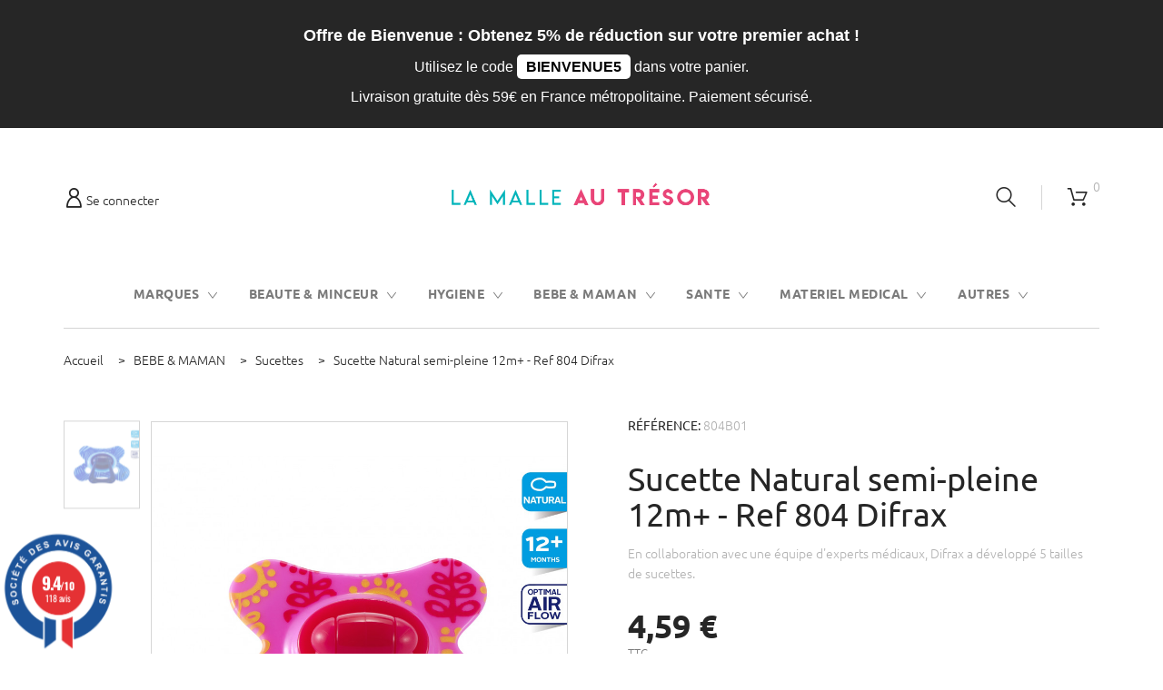

--- FILE ---
content_type: text/html; charset=utf-8
request_url: https://www.lamalleautresor.com/sucettes/885-difrax-sucette-natural-semi-pleine-12m-ref-804.html
body_size: 31201
content:

<!doctype html>
<html lang="fr">

  <head>
    
      
  <meta charset="utf-8">


  <meta http-equiv="x-ua-compatible" content="ie=edge">



  <link rel="canonical" href="https://www.lamalleautresor.com/sucettes/885-difrax-sucette-natural-semi-pleine-12m-ref-804.html">

  <title>Sucette Natural semi-pleine 12m+ - Ref 804 Difrax</title>
  <meta name="description" content="En collaboration avec une équipe d&#039;experts médicaux, Difrax a développé 5 tailles de sucettes.">
  <meta name="keywords" content="">
        <link rel="canonical" href="https://www.lamalleautresor.com/sucettes/885-difrax-sucette-natural-semi-pleine-12m-ref-804.html">
  


  <meta name="viewport" content="width=device-width, initial-scale=1">



  <link rel="icon" type="image/vnd.microsoft.icon" href="https://www.lamalleautresor.com/img/favicon.ico?1607700600">
  <link rel="shortcut icon" type="image/x-icon" href="https://www.lamalleautresor.com/img/favicon.ico?1607700600">



    <link rel="stylesheet" href="https://www.lamalleautresor.com/themes/theme_1457/assets/css/theme.css" type="text/css" media="all">
  <link rel="stylesheet" href="https://www.lamalleautresor.com/modules/blockreassurance/views/dist/front.css" type="text/css" media="all">
  <link rel="stylesheet" href="https://www.lamalleautresor.com/modules/ps_socialfollow/views/css/ps_socialfollow.css" type="text/css" media="all">
  <link rel="stylesheet" href="https://www.lamalleautresor.com/modules/paypal/views/css/paypal_fo.css" type="text/css" media="all">
  <link rel="stylesheet" href="https://www.lamalleautresor.com/modules/ps_searchbar/ps_searchbar.css" type="text/css" media="all">
  <link rel="stylesheet" href="https://www.lamalleautresor.com/themes/theme_1457/modules/tmheaderaccount/views/css/tmheaderaccount.css" type="text/css" media="all">
  <link rel="stylesheet" href="https://www.lamalleautresor.com/themes/theme_1457/modules/tmmegamenu/views/css/tmmegamenu.css" type="text/css" media="all">
  <link rel="stylesheet" href="https://www.lamalleautresor.com/modules/tmmediaparallax/views/css/tmmediaparallax.css" type="text/css" media="all">
  <link rel="stylesheet" href="https://www.lamalleautresor.com/modules/tmmediaparallax/views/css/rd-parallax.css" type="text/css" media="all">
  <link rel="stylesheet" href="https://www.lamalleautresor.com/themes/theme_1457/modules/tmlookbook/views/css/tmlookbook.css" type="text/css" media="all">
  <link rel="stylesheet" href="https://www.lamalleautresor.com/themes/theme_1457/modules/tmsearch/views/css/tmsearch.css" type="text/css" media="all">
  <link rel="stylesheet" href="https://www.lamalleautresor.com/modules/tmproductzoomer/views/css/tmproductzoomer.css" type="text/css" media="all">
  <link rel="stylesheet" href="https://www.lamalleautresor.com/modules/tmproductlistgallery/views/css/tmproductlistgallery.css" type="text/css" media="all">
  <link rel="stylesheet" href="https://www.lamalleautresor.com/themes/theme_1457/modules/tmcategoryproducts/views/css/tmcategoryproducts.css" type="text/css" media="all">
  <link rel="stylesheet" href="https://www.lamalleautresor.com/modules/ndksteppingpack/views/css/front.css" type="text/css" media="all">
  <link rel="stylesheet" href="https://www.lamalleautresor.com/modules/ndksteppingpack/views/css/loader.css" type="text/css" media="all">
  <link rel="stylesheet" href="https://www.lamalleautresor.com/modules/steavisgarantis/views/css/style.css" type="text/css" media="all">
  <link rel="stylesheet" href="https://www.lamalleautresor.com/themes/theme_1457/modules/tmdaydeal//views/css/tmdaydeal.css" type="text/css" media="all">
  <link rel="stylesheet" href="https://www.lamalleautresor.com/js/jquery/ui/themes/base/minified/jquery-ui.min.css" type="text/css" media="all">
  <link rel="stylesheet" href="https://www.lamalleautresor.com/js/jquery/ui/themes/base/minified/jquery.ui.theme.min.css" type="text/css" media="all">
  <link rel="stylesheet" href="https://www.lamalleautresor.com/js/jquery/plugins/fancybox/jquery.fancybox.css" type="text/css" media="all">
  <link rel="stylesheet" href="https://www.lamalleautresor.com/js/jquery/plugins/autocomplete/jquery.autocomplete.css" type="text/css" media="all">
  <link rel="stylesheet" href="https://www.lamalleautresor.com/js/jquery/plugins/bxslider/jquery.bxslider.css" type="text/css" media="all">
  <link rel="stylesheet" href="https://www.lamalleautresor.com/themes/theme_1457/modules/ps_imageslider/css/homeslider.css" type="text/css" media="all">
  <link rel="stylesheet" href="https://www.lamalleautresor.com/modules/ps_legalcompliance/views/css/aeuc_front.css" type="text/css" media="all">
  <link rel="stylesheet" href="https://www.lamalleautresor.com/themes/theme_1457/assets/css/custom.css" type="text/css" media="all">




  

  <script type="text/javascript">
        var Chronopost = {"ajax_endpoint":"https:\/\/www.lamalleautresor.com\/module\/chronopost\/ajax?ajax=1"};
        var TMHEADERACCOUNT_AVATAR = "";
        var TMHEADERACCOUNT_DISPLAY_STYLE = "onecolumn";
        var TMHEADERACCOUNT_DISPLAY_TYPE = "popup";
        var TMHEADERACCOUNT_FAPPID = "734741803247761";
        var TMHEADERACCOUNT_FAPPSECRET = "bdb67b3690ed9256dac2a5229853aa34";
        var TMHEADERACCOUNT_FSTATUS = "0";
        var TMHEADERACCOUNT_GAPPID = "demo";
        var TMHEADERACCOUNT_GAPPSECRET = "demo";
        var TMHEADERACCOUNT_GREDIRECT = "demo";
        var TMHEADERACCOUNT_GSTATUS = "0";
        var TMHEADERACCOUNT_USE_AVATAR = "1";
        var TMHEADERACCOUNT_USE_REDIRECT = "0";
        var TMHEADERACCOUNT_VKAPPID = "demo";
        var TMHEADERACCOUNT_VKAPPSECRET = "demo";
        var TMHEADERACCOUNT_VKREDIRECT = "demo";
        var TMHEADERACCOUNT_VKSTATUS = "0";
        var WhatYouCan = "Vous devez compl\u00e9ter cette \u00e9tape";
        var WhatYouWant = "Que souhaitez-vous faire?";
        var ajaxUrl = "https:\/\/www.lamalleautresor.com\/modules\/ndksteppingpack\/ajaxCheckCart.php";
        var ajaxUrlProducts = "https:\/\/www.lamalleautresor.com\/modules\/ndksteppingpack\/ajax-getProducts.php";
        var baseUri = "https:\/\/www.lamalleautresor.com\/";
        var base_url = "https:\/\/www.lamalleautresor.com\/";
        var continueText = "Ajouter un autre produit";
        var fullText = "Vous avez atteitn le nombre maximal de produits dans cette \u00e9tape";
        var ndkspToken = "880ce21d72848cf1ce101c44a3ca2aa7";
        var ndksp_ajax_url = "https:\/\/www.lamalleautresor.com\/module\/ndksteppingpack\/ajax?ajax=1&token=880ce21d72848cf1ce101c44a3ca2aa7";
        var nextText = "Allez \u00e0 l\u2019\u00e9tape suivante";
        var optionnalText = "Ajouter un produit optionnel";
        var orderLink = "\/\/www.lamalleautresor.com\/panier?action=show";
        var orderText = "Passez la commande";
        var page_name = "product";
        var prestashop = {"cart":{"products":[],"totals":{"total":{"type":"total","label":"Total","amount":0,"value":"0,00\u00a0\u20ac"},"total_including_tax":{"type":"total","label":"Total TTC","amount":0,"value":"0,00\u00a0\u20ac"},"total_excluding_tax":{"type":"total","label":"Total HT :","amount":0,"value":"0,00\u00a0\u20ac"}},"subtotals":{"products":{"type":"products","label":"Sous-total","amount":0,"value":"0,00\u00a0\u20ac"},"discounts":null,"shipping":{"type":"shipping","label":"Livraison","amount":0,"value":""},"tax":null},"products_count":0,"summary_string":"0 articles","vouchers":{"allowed":1,"added":[]},"discounts":[{"id_cart_rule":"24942","id_customer":"0","date_from":"2024-03-04 10:00:00","date_to":"2027-12-31 23:59:00","description":"Offre de bienvenue !","quantity":"897","quantity_per_user":"1","priority":"1","partial_use":"1","code":"Bienvenue5","minimum_amount":"0.000000","minimum_amount_tax":"0","minimum_amount_currency":"2","minimum_amount_shipping":"0","country_restriction":"0","carrier_restriction":"0","group_restriction":"0","cart_rule_restriction":"1","product_restriction":"0","shop_restriction":"0","free_shipping":"0","reduction_percent":"5.00","reduction_amount":"0.000000","reduction_tax":"0","reduction_currency":"2","reduction_product":"0","reduction_exclude_special":"0","gift_product":"0","gift_product_attribute":"0","highlight":"1","active":"1","date_add":"2024-03-04 10:21:20","date_upd":"2026-01-13 07:52:12","id_lang":"2","name":"Bienvenue","quantity_for_user":1}],"minimalPurchase":0,"minimalPurchaseRequired":""},"currency":{"id":2,"name":"Euro","iso_code":"EUR","iso_code_num":"978","sign":"\u20ac"},"customer":{"lastname":null,"firstname":null,"email":null,"birthday":null,"newsletter":null,"newsletter_date_add":null,"optin":null,"website":null,"company":null,"siret":null,"ape":null,"is_logged":false,"gender":{"type":null,"name":null},"addresses":[]},"language":{"name":"Fran\u00e7ais (French)","iso_code":"fr","locale":"fr-FR","language_code":"fr-fr","is_rtl":"0","date_format_lite":"d\/m\/Y","date_format_full":"d\/m\/Y H:i:s","id":2},"page":{"title":"","canonical":"https:\/\/www.lamalleautresor.com\/sucettes\/885-difrax-sucette-natural-semi-pleine-12m-ref-804.html","meta":{"title":"Sucette Natural semi-pleine 12m+ - Ref 804 Difrax","description":"En collaboration avec une\u00a0\u00e9quipe d'experts m\u00e9dicaux, Difrax a\u00a0d\u00e9velopp\u00e9 5 tailles de sucettes.","keywords":"","robots":"index"},"page_name":"product","body_classes":{"lang-fr":true,"lang-rtl":false,"country-FR":true,"currency-EUR":true,"layout-full-width":true,"page-product":true,"tax-display-enabled":true,"product-id-885":true,"product-Sucette Natural semi-pleine 12m+ - Ref 804 Difrax":true,"product-id-category-1381":true,"product-id-manufacturer-51":true,"product-id-supplier-0":true,"product-available-for-order":true},"admin_notifications":[]},"shop":{"name":"La Malle au Tr\u00e9sor","logo":"https:\/\/www.lamalleautresor.com\/img\/la-malle-au-tresor-logo-1593070986.jpg","stores_icon":"https:\/\/www.lamalleautresor.com\/img\/logo_stores.png","favicon":"https:\/\/www.lamalleautresor.com\/img\/favicon.ico"},"urls":{"base_url":"https:\/\/www.lamalleautresor.com\/","current_url":"https:\/\/www.lamalleautresor.com\/sucettes\/885-difrax-sucette-natural-semi-pleine-12m-ref-804.html","shop_domain_url":"https:\/\/www.lamalleautresor.com","img_ps_url":"https:\/\/www.lamalleautresor.com\/img\/","img_cat_url":"https:\/\/www.lamalleautresor.com\/img\/c\/","img_lang_url":"https:\/\/www.lamalleautresor.com\/img\/l\/","img_prod_url":"https:\/\/www.lamalleautresor.com\/img\/p\/","img_manu_url":"https:\/\/www.lamalleautresor.com\/img\/m\/","img_sup_url":"https:\/\/www.lamalleautresor.com\/img\/su\/","img_ship_url":"https:\/\/www.lamalleautresor.com\/img\/s\/","img_store_url":"https:\/\/www.lamalleautresor.com\/img\/st\/","img_col_url":"https:\/\/www.lamalleautresor.com\/img\/co\/","img_url":"https:\/\/www.lamalleautresor.com\/themes\/theme_1457\/assets\/img\/","css_url":"https:\/\/www.lamalleautresor.com\/themes\/theme_1457\/assets\/css\/","js_url":"https:\/\/www.lamalleautresor.com\/themes\/theme_1457\/assets\/js\/","pic_url":"https:\/\/www.lamalleautresor.com\/upload\/","pages":{"address":"https:\/\/www.lamalleautresor.com\/adresse","addresses":"https:\/\/www.lamalleautresor.com\/adresses","authentication":"https:\/\/www.lamalleautresor.com\/connexion","cart":"https:\/\/www.lamalleautresor.com\/panier","category":"https:\/\/www.lamalleautresor.com\/index.php?controller=category","cms":"https:\/\/www.lamalleautresor.com\/index.php?controller=cms","contact":"https:\/\/www.lamalleautresor.com\/nous-contacter","discount":"https:\/\/www.lamalleautresor.com\/reduction","guest_tracking":"https:\/\/www.lamalleautresor.com\/suivi-commande-invite","history":"https:\/\/www.lamalleautresor.com\/historique-commandes","identity":"https:\/\/www.lamalleautresor.com\/identite","index":"https:\/\/www.lamalleautresor.com\/","my_account":"https:\/\/www.lamalleautresor.com\/mon-compte","order_confirmation":"https:\/\/www.lamalleautresor.com\/confirmation-commande","order_detail":"https:\/\/www.lamalleautresor.com\/index.php?controller=order-detail","order_follow":"https:\/\/www.lamalleautresor.com\/suivi-commande","order":"https:\/\/www.lamalleautresor.com\/commande","order_return":"https:\/\/www.lamalleautresor.com\/index.php?controller=order-return","order_slip":"https:\/\/www.lamalleautresor.com\/avoirs","pagenotfound":"https:\/\/www.lamalleautresor.com\/page-introuvable","password":"https:\/\/www.lamalleautresor.com\/recuperation-mot-de-passe","pdf_invoice":"https:\/\/www.lamalleautresor.com\/index.php?controller=pdf-invoice","pdf_order_return":"https:\/\/www.lamalleautresor.com\/index.php?controller=pdf-order-return","pdf_order_slip":"https:\/\/www.lamalleautresor.com\/index.php?controller=pdf-order-slip","prices_drop":"https:\/\/www.lamalleautresor.com\/promotions","product":"https:\/\/www.lamalleautresor.com\/index.php?controller=product","search":"https:\/\/www.lamalleautresor.com\/recherche","sitemap":"https:\/\/www.lamalleautresor.com\/plan-site","stores":"https:\/\/www.lamalleautresor.com\/magasins","supplier":"https:\/\/www.lamalleautresor.com\/fournisseur","register":"https:\/\/www.lamalleautresor.com\/connexion?create_account=1","order_login":"https:\/\/www.lamalleautresor.com\/commande?login=1"},"alternative_langs":[],"theme_assets":"\/themes\/theme_1457\/assets\/","actions":{"logout":"https:\/\/www.lamalleautresor.com\/?mylogout="},"no_picture_image":{"bySize":{"cart_default":{"url":"https:\/\/www.lamalleautresor.com\/img\/p\/fr-default-cart_default.jpg","width":125,"height":145},"home_default":{"url":"https:\/\/www.lamalleautresor.com\/img\/p\/fr-default-home_default.jpg","width":400,"height":463},"small_default":{"url":"https:\/\/www.lamalleautresor.com\/img\/p\/fr-default-small_default.jpg","width":444,"height":514},"medium_default":{"url":"https:\/\/www.lamalleautresor.com\/img\/p\/fr-default-medium_default.jpg","width":450,"height":521},"large_default":{"url":"https:\/\/www.lamalleautresor.com\/img\/p\/fr-default-large_default.jpg","width":864,"height":1000}},"small":{"url":"https:\/\/www.lamalleautresor.com\/img\/p\/fr-default-cart_default.jpg","width":125,"height":145},"medium":{"url":"https:\/\/www.lamalleautresor.com\/img\/p\/fr-default-small_default.jpg","width":444,"height":514},"large":{"url":"https:\/\/www.lamalleautresor.com\/img\/p\/fr-default-large_default.jpg","width":864,"height":1000},"legend":""}},"configuration":{"display_taxes_label":true,"display_prices_tax_incl":true,"is_catalog":false,"show_prices":true,"opt_in":{"partner":true},"quantity_discount":{"type":"price","label":"Prix unitaire"},"voucher_enabled":1,"return_enabled":0},"field_required":[],"breadcrumb":{"links":[{"title":"Accueil","url":"https:\/\/www.lamalleautresor.com\/"},{"title":"BEBE & MAMAN","url":"https:\/\/www.lamalleautresor.com\/69-bebe-maman"},{"title":"Sucettes","url":"https:\/\/www.lamalleautresor.com\/1381-sucettes"},{"title":"Sucette Natural semi-pleine 12m+ - Ref 804 Difrax","url":"https:\/\/www.lamalleautresor.com\/sucettes\/885-1081-difrax-sucette-natural-semi-pleine-12m-ref-804.html#\/couleur-bleu"}],"count":4},"link":{"protocol_link":"https:\/\/","protocol_content":"https:\/\/"},"time":1768709680,"static_token":"880ce21d72848cf1ce101c44a3ca2aa7","token":"c58692eea767a12ff16e0e28efd9fd34","debug":false};
        var ps_version = "1.7";
        var psemailsubscription_subscription = "https:\/\/www.lamalleautresor.com\/module\/ps_emailsubscription\/subscription";
        var psr_icon_color = "#F19D76";
        var search_url_local = "https:\/\/www.lamalleautresor.com\/module\/tmsearch\/ajaxsearch";
        var tmsearch_highlight = "";
        var tmsearch_itemstoshow = "3";
        var tmsearch_minlength = "3";
        var tmsearch_navigation = "";
        var tmsearch_navigation_position = "bottom";
        var tmsearch_pager = "";
        var tmsearch_showall_text = "Afficher tout (%s)";
        var tmsearch_showallresults = "1";
        var use_tm_ajax_search = true;
      </script>



  				
      

<script>
 var hiddenPrices = [];
 var page_name = 'product';
 var id_category = "";
 var show_packs_category = '';
</script>







<link href="//fonts.googleapis.com/css?family=Open+Sans:600,400,400i|Oswald:700" rel="stylesheet" type="text/css" media="all">
 
<script type="text/javascript">
    var agSiteId="11340";
</script>
<script src="https://www.societe-des-avis-garantis.fr/wp-content/plugins/ag-core/widgets/JsWidget.js" type="text/javascript"></script>

<style>
        #sag_b_cocarde .container {
padding: 0 !important;
}

.categoryStarsStr {
    margin-top: 5px !important;
}
    </style>  <!-- START OF DOOFINDER ADD TO CART SCRIPT -->
  <script>
    document.addEventListener('doofinder.cart.add', function(event) {

      const checkIfCartItemHasVariation = (cartObject) => {
        return (cartObject.item_id === cartObject.grouping_id) ? false : true;
      }

      /**
      * Returns only ID from string
      */
      const sanitizeVariationID = (variationID) => {
        return variationID.replace(/\D/g, "")
      }

      doofinderManageCart({
        cartURL          : "https://www.lamalleautresor.com/panier",  //required for prestashop 1.7, in previous versions it will be empty.
        cartToken        : "880ce21d72848cf1ce101c44a3ca2aa7",
        productID        : checkIfCartItemHasVariation(event.detail) ? event.detail.grouping_id : event.detail.item_id,
        customizationID  : checkIfCartItemHasVariation(event.detail) ? sanitizeVariationID(event.detail.item_id) : 0,   // If there are no combinations, the value will be 0
        quantity         : event.detail.amount,
        statusPromise    : event.detail.statusPromise,
        itemLink         : event.detail.link,
        group_id         : event.detail.group_id
      });
    });
  </script>
  <!-- END OF DOOFINDER ADD TO CART SCRIPT -->

  <!-- START OF DOOFINDER UNIQUE SCRIPT -->
  <script data-keepinline>
    
    (function(w, k) {w[k] = window[k] || function () { (window[k].q = window[k].q || []).push(arguments) }})(window, "doofinderApp")
    

    // Custom personalization:
    doofinderApp("config", "language", "fr-fr");
    doofinderApp("config", "currency", "EUR");
  </script>
  <script src="https://eu1-config.doofinder.com/2.x/ec85df81-94af-4e20-a965-7ec5264fe3c8.js" async></script>
  <!-- END OF DOOFINDER UNIQUE SCRIPT -->

  <!-- START INTEGRATION WITH KLAVIYO -->
  <script>
    window.addEventListener('load', async (event) => {
      if ('undefined' !== typeof klaviyo && 'undefined' !== typeof klCustomer && false === await klaviyo.isIdentified() && klCustomer && "" !== klCustomer.email) {
        const companyId = await klaviyo.account();
        let userId = window.localStorage.getItem('df-random-userid');
        userId = JSON.parse(userId);
        
        klaviyo.identify({
            "email": klCustomer.email
        });

        try {
          const response = await fetch('https://a.klaviyo.com/client/profiles?company_id=' + companyId, {
            method: 'POST',
            headers: {
              accept: 'application/vnd.api+json',
              revision: '2025-01-15',
              'content-type': 'application/vnd.api+json'
            },
            body: JSON.stringify({
              data: {
                type: "profile",
                attributes: {
                  email: klCustomer.email,
                  external_id: userId
                }
              }
            })
          });

          if (!response.ok) {
            console.error('Failed to send data to Klaviyo:', await response.text());
          }
        } catch (error) {
          console.error('Failed to send data to Klaviyo:', error);
        }
      }
    });
  </script>
  <!-- END INTEGRATION WITH KLAVIYO -->
<script type="text/javascript">
            var PS_DISPLAY_JQZOOM = false;
            var TMPRODUCTZOOMER_LIVE_MODE = 1;
            var TMPRODUCTZOOMER_FANCY_BOX = 1;
            var TMPRODUCTZOOMER_EXTENDED_SETTINGS = 1;
            var TMPRODUCTZOOMER_IMAGE_CHANGE_EVENT = false;
            var TMPRODUCTZOOMER_ZOOM_LEVEL = 1;
            var TMPRODUCTZOOMER_ZOOM_SCROLL = false;
            var TMPRODUCTZOOMER_ZOOM_SCROLL_INCREMENT = 0.1;
            var TMPRODUCTZOOMER_ZOOM_MIN_LEVEL = false;
            var TMPRODUCTZOOMER_ZOOM_MAX_LEVEL = false;
            var TMPRODUCTZOOMER_ZOOM_EASING = 1;
            var TMPRODUCTZOOMER_ZOOM_EASING_AMOUNT = 12;
            var TMPRODUCTZOOMER_ZOOM_LENS_SIZE = 300;
            var TMPRODUCTZOOMER_ZOOM_WINDOW_WIDTH = 400;
            var TMPRODUCTZOOMER_ZOOM_WINDOW_HEIGHT = 400;
            var TMPRODUCTZOOMER_ZOOM_WINDOW_OFFSET_X = false;
            var TMPRODUCTZOOMER_ZOOM_WINDOW_OFFSET_Y = false;
            var TMPRODUCTZOOMER_ZOOM_WINDOW_POSITION = 1;
            var TMPRODUCTZOOMER_ZOOM_WINDOW_BG_COLOUR = '#ffffff';
            var TMPRODUCTZOOMER_ZOOM_FADE_IN = 200;
            var TMPRODUCTZOOMER_ZOOM_FADE_OUT = 200;
            var TMPRODUCTZOOMER_ZOOM_WINDOW_FADE_IN = 200;
            var TMPRODUCTZOOMER_ZOOM_WINDOW_FADE_OUT = 200;
            var TMPRODUCTZOOMER_ZOOM_WINDOW_TINT_FADE_IN = 200;
            var TMPRODUCTZOOMER_ZOOM_WINDOW_TINT_FADE_OUT = 200;
            var TMPRODUCTZOOMER_ZOOM_BORDER_SIZE = 4;
            var TMPRODUCTZOOMER_ZOOM_SHOW_LENS = 1;
            var TMPRODUCTZOOMER_ZOOM_BORDER_COLOR = '#888888';
            var TMPRODUCTZOOMER_ZOOM_LENS_BORDER_SIZE = false;
            var TMPRODUCTZOOMER_ZOOM_LENS_BORDER_COLOR = '#000000';
            var TMPRODUCTZOOMER_ZOOM_LENS_SHAPE = 'square';
            var TMPRODUCTZOOMER_ZOOM_TYPE = 'lens';
            var TMPRODUCTZOOMER_ZOOM_CONTAIN_LENS_ZOOM = 1;
            var TMPRODUCTZOOMER_ZOOM_LENS_COLOUR = '#ffffff';
            var TMPRODUCTZOOMER_ZOOM_LENS_OPACITY = 0.4;
            var TMPRODUCTZOOMER_ZOOM_TINT = false;
            var TMPRODUCTZOOMER_ZOOM_TINT_COLOUR = '#333333';
            var TMPRODUCTZOOMER_ZOOM_TINT_OPACITY = 0.4;
            var TMPRODUCTZOOMER_ZOOM_CURSOR = 'default';
            var TMPRODUCTZOOMER_ZOOM_RESPONSIVE = 1;
        var TMPRODUCTZOOMER_IS_MOBILE = false;
</script><script type="text/javascript">
            var TM_PLG_LIVE_MODE = 1;
            var TM_PLG_TYPE = 'rollover';
            var TM_PLG_ROLLOVER_ANIMATION = 'opacity';
            var TM_PLG_DISPLAY_ITEMS = 8;
            var TM_PLG_USE_CAROUSEL = false;
            var TM_PLG_CAROUSEL_NB = 3;
            var TM_PLG_USE_PAGER = false;
            var TM_PLG_USE_CONTROLS = false;
    </script><script async src="https://www.googletagmanager.com/gtag/js?id=G-Q9VB45H0Z3"></script>
<script>
  window.dataLayer = window.dataLayer || [];
  function gtag(){dataLayer.push(arguments);}
  gtag('js', new Date());
  gtag(
    'config',
    'G-Q9VB45H0Z3',
    {
      'debug_mode':false
                      }
  );
</script>

<script src="https://cdn.brevo.com/js/sdk-loader.js" async></script>
<script>
    window.Brevo = window.Brevo || [];
    Brevo.push([
        "init",
        {
            client_key: "a2egxdo8vykluguigjzqs819",
            email_id: "",
        },
    ]);
</script>

    <script src="//code.tidio.co/xxzzsobccow2c6jxgggtilwvwvjiwwmc.js" async></script>



<meta name="google-site-verification" content="FP3PRdaSTdoOHnYxzZa4VgvmesBU0INrE2s_YiQBqNQ" />


    
  <meta property="og:type" content="product">
  <meta property="og:url" content="https://www.lamalleautresor.com/sucettes/885-difrax-sucette-natural-semi-pleine-12m-ref-804.html">
  <meta property="og:title" content="Sucette Natural semi-pleine 12m+ - Ref 804 Difrax">
  <meta property="og:site_name" content="La Malle au Trésor">
  <meta property="og:description" content="En collaboration avec une équipe d&#039;experts médicaux, Difrax a développé 5 tailles de sucettes.">
  <meta property="og:image" content="https://www.lamalleautresor.com/883-large_default/difrax-sucette-natural-semi-pleine-12m-ref-804.jpg">
  <meta property="product:pretax_price:amount" content="3.825">
  <meta property="product:pretax_price:currency" content="EUR">
  <meta property="product:price:amount" content="4.59">
  <meta property="product:price:currency" content="EUR">
  
  </head>

  <body id="product" class="lang-fr country-fr currency-eur layout-full-width page-product tax-display-enabled product-id-885 product-sucette-natural-semi-pleine-12m-ref-804-difrax product-id-category-1381 product-id-manufacturer-51 product-id-supplier-0 product-available-for-order">

    
      
    

    <main>
      
              

      <header id="header">
        
          
  <div class="header-banner">
    
  </div>



  <div class="nav-full-width">
    <div id="custom-text">
  <div style="text-align: center; padding: 15px; background-color: ##262626; color: #ffffff; font-family: Arial, sans-serif;">
<div style="font-weight: bold; font-size: 18px; margin-bottom: 8px;">Offre de Bienvenue : Obtenez 5% de réduction sur votre premier achat !</div>
<div style="font-size: 16px; margin-bottom: 8px;">Utilisez le code <span style="color: #000000; font-weight: bold; background-color: #ffffff; padding: 5px 10px; border-radius: 5px;">BIENVENUE5</span> dans votre panier.</div>
<div style="font-size: 16px;">Livraison gratuite dès 59€ en France métropolitaine. Paiement sécurisé.</div>
</div>
</div>

  </div>
  <nav class="header-nav">


    <div class="container">
      <div class="row">
        <div class="hidden-md-down col-12 col-lg-4">
          <div id="_desktop_user_info">
  <div class="header_user_info user-info current">
    <a href="#" onclick="return false;">
      <i class="fl-outicons-user189"></i>
              Se connecter
          </a>
  </div>
                  </div>
  <script>
    TMHEADERACCOUNT_CONTENT = "\n<ul class=\"header-login-content toogle_content\">\n    <li class=\"login-content\">\n    <h4>Login<\/h4>\n    <form action=\"https://www.lamalleautresor.com/connexion\" method=\"post\">\n      <div class=\"form_content clearfix\">\n                <div class=\"help-block main-help-block\">\n  <ul>\n  <\/ul>\n<\/div>\n    <input type=\"hidden\" name=\"back\" value=\"\">\n    <div class=\"form-group \">\n          <label class=\"form-control-label required\">\n        E-mail\n      <\/label>\n        <div >\n              <input\n                class=\"form-control\"\n                name=\"email\"\n                type=\"email\"\n                value=\"\"\n                placeholder=\"E-mail\"\n                                required        >\n        \n      \n      <div class=\"help-block\">\n        <ul>\n        <\/ul>\n      <\/div>\n\n    <\/div>\n\n    <div class=\"form-control-comment\">\n          <\/div>\n  <\/div>\n    <div class=\"form-group \">\n          <label class=\"form-control-label required\">\n        Mot de passe\n      <\/label>\n        <div >\n              <div class=\"input-group js-parent-focus\">\n          <input\n                  class=\"form-control js-child-focus js-visible-password\"\n                  name=\"password\"\n                  type=\"password\"\n                  value=\"\"\n                  pattern=\".{5,}\"\n                  placeholder=\"Mot de passe\"\n                  required          >\n          <\span class=\"input-group-btn\">\n            <button\n                    class=\"btn\"\n                    type=\"button\"\n                    data-action=\"show-password\"\n                    data-text-show=\"Montrer\"\n                    data-text-hide=\"Cacher\"\n            >\n              Montrer\n            <\/button>\n          <\/span>\n        <\/div>\n      \n      <div class=\"help-block\">\n        <ul>\n        <\/ul>\n      <\/div>\n\n    <\/div>\n\n    <div class=\"form-control-comment\">\n          <\/div>\n  <\/div>\n        <p class=\"submit\">\n          <button type=\"submit\" name=\"HeaderSubmitLogin\" class=\"btn btn-primary btn-md\">\n            Connexion\n          <\/button>\n        <\/p>\n        <p>\n          <a href=\"https://www.lamalleautresor.com/mon-compte\" class=\"create btn btn-default btn-md\">\n            Créer un compte\n          <\/a>\n        <\/p>\n        <p>\n          <a href=\"https://www.lamalleautresor.com/recuperation-mot-de-passe\" class=\"forgot-password\">\n            Mot de passe oublié ?\n          <\/a>\n        <\/p>\n        \n      <\/div>\n    <\/form>\n  <\/li>\n  <li class=\"create-account-content hidden\">\n    <div class=\"alert alert-danger\" style=\"display:none;\"><\/div>\n    <form action=\"https://www.lamalleautresor.com/connexion\" method=\"post\" class=\"std\">\n      \n      <div class=\"account_creation\">\n        <div class=\"clearfix\">\n                    <div class=\"help-block main-help-block\">\n  <ul>\n  <\/ul>\n<\/div>\n    <div class=\"form-group \">\n          <label class=\"form-control-label\">\n        Civilité\n      <\/label>\n        <div class=\"form-control-valign\">\n                        <label class=\"radio-inline\">\n            <\span class=\"custom-radio\">\n              <input name=\"id_gender\" type=\"radio\" value=\"1\"  >\n              <\span><\/span>\n            <\/span>\n            M\n          <\/label>\n                  <label class=\"radio-inline\">\n            <\span class=\"custom-radio\">\n              <input name=\"id_gender\" type=\"radio\" value=\"2\"  >\n              <\span><\/span>\n            <\/span>\n            Mme\n          <\/label>\n        \n      \n      <div class=\"help-block\">\n        <ul>\n        <\/ul>\n      <\/div>\n\n    <\/div>\n\n    <div class=\"form-control-comment\">\n          <\/div>\n  <\/div>\n    <div class=\"form-group \">\n          <label class=\"form-control-label required\">\n        Prénom\n      <\/label>\n        <div >\n              <input\n                class=\"form-control\"\n                name=\"firstname\"\n                type=\"text\"\n                value=\"\"\n                placeholder=\"Prénom\"\n                                required        >\n                  <\span class=\"form-control-comment\">\n            Seules les lettres et le point (.), suivi d&#039;un espace, sont autorisés.\n          <\/span>\n        \n      \n      <div class=\"help-block\">\n        <ul>\n        <\/ul>\n      <\/div>\n\n    <\/div>\n\n    <div class=\"form-control-comment\">\n          <\/div>\n  <\/div>\n    <div class=\"form-group \">\n          <label class=\"form-control-label required\">\n        Nom\n      <\/label>\n        <div >\n              <input\n                class=\"form-control\"\n                name=\"lastname\"\n                type=\"text\"\n                value=\"\"\n                placeholder=\"Nom\"\n                                required        >\n                  <\span class=\"form-control-comment\">\n            Seules les lettres et le point (.), suivi d&#039;un espace, sont autorisés.\n          <\/span>\n        \n      \n      <div class=\"help-block\">\n        <ul>\n        <\/ul>\n      <\/div>\n\n    <\/div>\n\n    <div class=\"form-control-comment\">\n          <\/div>\n  <\/div>\n    <div class=\"form-group \">\n          <label class=\"form-control-label required\">\n        E-mail\n      <\/label>\n        <div >\n              <input\n                class=\"form-control\"\n                name=\"email\"\n                type=\"email\"\n                value=\"\"\n                placeholder=\"E-mail\"\n                                required        >\n        \n      \n      <div class=\"help-block\">\n        <ul>\n        <\/ul>\n      <\/div>\n\n    <\/div>\n\n    <div class=\"form-control-comment\">\n          <\/div>\n  <\/div>\n    <div class=\"form-group \">\n          <label class=\"form-control-label required\">\n        Mot de passe\n      <\/label>\n        <div >\n              <div class=\"input-group js-parent-focus\">\n          <input\n                  class=\"form-control js-child-focus js-visible-password\"\n                  name=\"password\"\n                  type=\"password\"\n                  value=\"\"\n                  pattern=\".{5,}\"\n                  placeholder=\"Mot de passe\"\n                  required          >\n          <\span class=\"input-group-btn\">\n            <button\n                    class=\"btn\"\n                    type=\"button\"\n                    data-action=\"show-password\"\n                    data-text-show=\"Montrer\"\n                    data-text-hide=\"Cacher\"\n            >\n              Montrer\n            <\/button>\n          <\/span>\n        <\/div>\n      \n      <div class=\"help-block\">\n        <ul>\n        <\/ul>\n      <\/div>\n\n    <\/div>\n\n    <div class=\"form-control-comment\">\n          <\/div>\n  <\/div>\n    <div class=\"form-group \">\n          <label class=\"form-control-label\">\n        Date de naissance\n      <\/label>\n        <div >\n              <input\n                class=\"form-control\"\n                name=\"birthday\"\n                type=\"text\"\n                value=\"\"\n                placeholder=\"Date de naissance\"\n                                        >\n                  <\span class=\"form-control-comment\">\n            (Ex. : 31/05/1970)\n          <\/span>\n        \n      \n      <div class=\"help-block\">\n        <ul>\n        <\/ul>\n      <\/div>\n\n    <\/div>\n\n    <div class=\"form-control-comment\">\n              Optionnel\n          <\/div>\n  <\/div>\n    <div class=\"form-group \">\n        <div >\n              <\span class=\"custom-checkbox\">\n          <input name=\"optin\" type=\"checkbox\" value=\"1\"  >\n          <\span><i class=\"material-icons checkbox-checked\">&#xE5CA;<\/i><\/span>\n          <label>Recevoir les offres de nos partenaires<\/label>\n        <\/span>\n      \n      <div class=\"help-block\">\n        <ul>\n        <\/ul>\n      <\/div>\n\n    <\/div>\n\n    <div class=\"form-control-comment\">\n          <\/div>\n  <\/div>\n    <div class=\"form-group \">\n        <div >\n              <\span class=\"custom-checkbox\">\n          <input name=\"newsletter\" type=\"checkbox\" value=\"1\"  >\n          <\span><i class=\"material-icons checkbox-checked\">&#xE5CA;<\/i><\/span>\n          <label>Recevoir notre newsletter<br><em>Vous pouvez vous d&eacute;sinscrire &agrave; tout moment. Vous trouverez pour cela nos informations de contact dans les conditions d&#039;utilisation du site.<\/em><\/label>\n        <\/span>\n      \n      <div class=\"help-block\">\n        <ul>\n        <\/ul>\n      <\/div>\n\n    <\/div>\n\n    <div class=\"form-control-comment\">\n          <\/div>\n  <\/div>\n        <\/div>\n      <\/div>\n      \n      <div class=\"submit clearfix\">\n        <input type=\"hidden\" name=\"email_create\" value=\"1\"/>\n        <input type=\"hidden\" name=\"is_new_customer\" value=\"1\"/>\n        <input type=\"hidden\" class=\"hidden\" name=\"back\" value=\"my-account\"/>\n        <p class=\"submit\">\n          <button type=\"submit\" name=\"submitAccount\" class=\"btn btn-default btn-md\">\n            <\span>\n              Register\n            <\/span>\n          <\/button>\n        <\/p>\n        <p>\n          <a href=\"#\" class=\"btn btn-primary btn-md signin\"><\span>Connexion<\/span><\/a>\n        <\/p>\n      <\/div>\n    <\/form>\n  <\/li>\n  <li class=\"forgot-password-content hidden\">\n    <p>Please enter the email address you used to register. We will then send you a new password.<\/p>\n    <form action=\"/sucettes/885-difrax-sucette-natural-semi-pleine-12m-ref-804.html\" method=\"post\" class=\"std\">\n      <fieldset>\n        <div class=\"form-group\">\n          <div class=\"alert alert-success\" style=\"display:none;\"><\/div>\n          <div class=\"alert alert-danger\" style=\"display:none;\"><\/div>\n          <input class=\"form-control\" type=\"email\" name=\"email\" id=\"email-forgot\" value=\"\" placeholder=\"Email address\"/>\n        <\/div>\n        <p class=\"submit\">\n          <button type=\"submit\" class=\"btn btn-default btn-md\">\n            <\span>\n              Retrieve Password\n            <\/span>\n          <\/button>\n        <\/p>\n        <p>\n          <a href=\"#\" class=\"btn btn-primary btn-md signin\"><\span>Connexion<\/span><\/a>\n        <\/p>\n      <\/fieldset>\n    <\/form>\n  <\/li>\n    <\script>\n    idSelectedState = false;idSelectedStateInvoice = false;idSelectedCountry = false;idSelectedCountryInvoic = false;countries = {\"244\":{\"id_country\":\"244\",\"id_lang\":\"2\",\"name\":\"\\u00c5land, \\u00celes\",\"id_zone\":\"7\",\"id_currency\":\"0\",\"iso_code\":\"AX\",\"call_prefix\":\"0\",\"active\":\"1\",\"contains_states\":\"0\",\"need_identification_number\":\"0\",\"need_zip_code\":\"1\",\"zip_code_format\":\"NNNNN\",\"display_tax_label\":\"1\",\"country\":\"\\u00c5land, \\u00celes\",\"zone\":\"Europe (out E.U)\"},\"230\":{\"id_country\":\"230\",\"id_lang\":\"2\",\"name\":\"Albanie\",\"id_zone\":\"7\",\"id_currency\":\"0\",\"iso_code\":\"AL\",\"call_prefix\":\"355\",\"active\":\"1\",\"contains_states\":\"0\",\"need_identification_number\":\"0\",\"need_zip_code\":\"1\",\"zip_code_format\":\"NNNN\",\"display_tax_label\":\"1\",\"country\":\"Albanie\",\"zone\":\"Europe (out E.U)\"},\"1\":{\"id_country\":\"1\",\"id_lang\":\"2\",\"name\":\"Allemagne\",\"id_zone\":\"1\",\"id_currency\":\"0\",\"iso_code\":\"DE\",\"call_prefix\":\"49\",\"active\":\"1\",\"contains_states\":\"0\",\"need_identification_number\":\"0\",\"need_zip_code\":\"1\",\"zip_code_format\":\"NNNNN\",\"display_tax_label\":\"1\",\"country\":\"Allemagne\",\"zone\":\"Europe\"},\"40\":{\"id_country\":\"40\",\"id_lang\":\"2\",\"name\":\"Andorre\",\"id_zone\":\"7\",\"id_currency\":\"0\",\"iso_code\":\"AD\",\"call_prefix\":\"376\",\"active\":\"1\",\"contains_states\":\"0\",\"need_identification_number\":\"0\",\"need_zip_code\":\"1\",\"zip_code_format\":\"CNNN\",\"display_tax_label\":\"1\",\"country\":\"Andorre\",\"zone\":\"Europe (out E.U)\"},\"232\":{\"id_country\":\"232\",\"id_lang\":\"2\",\"name\":\"Antarctique\",\"id_zone\":\"5\",\"id_currency\":\"0\",\"iso_code\":\"AQ\",\"call_prefix\":\"0\",\"active\":\"1\",\"contains_states\":\"0\",\"need_identification_number\":\"0\",\"need_zip_code\":\"1\",\"zip_code_format\":\"\",\"display_tax_label\":\"1\",\"country\":\"Antarctique\",\"zone\":\"Oceania\"},\"44\":{\"id_country\":\"44\",\"id_lang\":\"2\",\"name\":\"Argentine\",\"id_zone\":\"6\",\"id_currency\":\"0\",\"iso_code\":\"AR\",\"call_prefix\":\"54\",\"active\":\"1\",\"contains_states\":\"1\",\"need_identification_number\":\"0\",\"need_zip_code\":\"1\",\"zip_code_format\":\"LNNNN\",\"display_tax_label\":\"1\",\"country\":\"Argentine\",\"zone\":\"South America\",\"states\":[{\"id_state\":\"99\",\"id_country\":\"44\",\"id_zone\":\"6\",\"name\":\"Buenos Aires\",\"iso_code\":\"B\",\"tax_behavior\":\"0\",\"active\":\"1\"},{\"id_state\":\"100\",\"id_country\":\"44\",\"id_zone\":\"6\",\"name\":\"Catamarca\",\"iso_code\":\"K\",\"tax_behavior\":\"0\",\"active\":\"1\"},{\"id_state\":\"101\",\"id_country\":\"44\",\"id_zone\":\"6\",\"name\":\"Chaco\",\"iso_code\":\"H\",\"tax_behavior\":\"0\",\"active\":\"1\"},{\"id_state\":\"102\",\"id_country\":\"44\",\"id_zone\":\"6\",\"name\":\"Chubut\",\"iso_code\":\"U\",\"tax_behavior\":\"0\",\"active\":\"1\"},{\"id_state\":\"103\",\"id_country\":\"44\",\"id_zone\":\"6\",\"name\":\"Ciudad de Buenos Aires\",\"iso_code\":\"C\",\"tax_behavior\":\"0\",\"active\":\"1\"},{\"id_state\":\"104\",\"id_country\":\"44\",\"id_zone\":\"6\",\"name\":\"C\\u00f3rdoba\",\"iso_code\":\"X\",\"tax_behavior\":\"0\",\"active\":\"1\"},{\"id_state\":\"105\",\"id_country\":\"44\",\"id_zone\":\"6\",\"name\":\"Corrientes\",\"iso_code\":\"W\",\"tax_behavior\":\"0\",\"active\":\"1\"},{\"id_state\":\"106\",\"id_country\":\"44\",\"id_zone\":\"6\",\"name\":\"Entre R\\u00edos\",\"iso_code\":\"E\",\"tax_behavior\":\"0\",\"active\":\"1\"},{\"id_state\":\"107\",\"id_country\":\"44\",\"id_zone\":\"6\",\"name\":\"Formosa\",\"iso_code\":\"P\",\"tax_behavior\":\"0\",\"active\":\"1\"},{\"id_state\":\"108\",\"id_country\":\"44\",\"id_zone\":\"6\",\"name\":\"Jujuy\",\"iso_code\":\"Y\",\"tax_behavior\":\"0\",\"active\":\"1\"},{\"id_state\":\"109\",\"id_country\":\"44\",\"id_zone\":\"6\",\"name\":\"La Pampa\",\"iso_code\":\"L\",\"tax_behavior\":\"0\",\"active\":\"1\"},{\"id_state\":\"110\",\"id_country\":\"44\",\"id_zone\":\"6\",\"name\":\"La Rioja\",\"iso_code\":\"F\",\"tax_behavior\":\"0\",\"active\":\"1\"},{\"id_state\":\"111\",\"id_country\":\"44\",\"id_zone\":\"6\",\"name\":\"Mendoza\",\"iso_code\":\"M\",\"tax_behavior\":\"0\",\"active\":\"1\"},{\"id_state\":\"112\",\"id_country\":\"44\",\"id_zone\":\"6\",\"name\":\"Misiones\",\"iso_code\":\"N\",\"tax_behavior\":\"0\",\"active\":\"1\"},{\"id_state\":\"113\",\"id_country\":\"44\",\"id_zone\":\"6\",\"name\":\"Neuqu\\u00e9n\",\"iso_code\":\"Q\",\"tax_behavior\":\"0\",\"active\":\"1\"},{\"id_state\":\"114\",\"id_country\":\"44\",\"id_zone\":\"6\",\"name\":\"R\\u00edo Negro\",\"iso_code\":\"R\",\"tax_behavior\":\"0\",\"active\":\"1\"},{\"id_state\":\"115\",\"id_country\":\"44\",\"id_zone\":\"6\",\"name\":\"Salta\",\"iso_code\":\"A\",\"tax_behavior\":\"0\",\"active\":\"1\"},{\"id_state\":\"116\",\"id_country\":\"44\",\"id_zone\":\"6\",\"name\":\"San Juan\",\"iso_code\":\"J\",\"tax_behavior\":\"0\",\"active\":\"1\"},{\"id_state\":\"117\",\"id_country\":\"44\",\"id_zone\":\"6\",\"name\":\"San Luis\",\"iso_code\":\"D\",\"tax_behavior\":\"0\",\"active\":\"1\"},{\"id_state\":\"118\",\"id_country\":\"44\",\"id_zone\":\"6\",\"name\":\"Santa Cruz\",\"iso_code\":\"Z\",\"tax_behavior\":\"0\",\"active\":\"1\"},{\"id_state\":\"119\",\"id_country\":\"44\",\"id_zone\":\"6\",\"name\":\"Santa Fe\",\"iso_code\":\"S\",\"tax_behavior\":\"0\",\"active\":\"1\"},{\"id_state\":\"120\",\"id_country\":\"44\",\"id_zone\":\"6\",\"name\":\"Santiago del Estero\",\"iso_code\":\"G\",\"tax_behavior\":\"0\",\"active\":\"1\"},{\"id_state\":\"121\",\"id_country\":\"44\",\"id_zone\":\"6\",\"name\":\"Tierra del Fuego\",\"iso_code\":\"V\",\"tax_behavior\":\"0\",\"active\":\"1\"},{\"id_state\":\"122\",\"id_country\":\"44\",\"id_zone\":\"6\",\"name\":\"Tucum\\u00e1n\",\"iso_code\":\"T\",\"tax_behavior\":\"0\",\"active\":\"1\"}]},\"24\":{\"id_country\":\"24\",\"id_lang\":\"2\",\"name\":\"Australie\",\"id_zone\":\"5\",\"id_currency\":\"0\",\"iso_code\":\"AU\",\"call_prefix\":\"61\",\"active\":\"1\",\"contains_states\":\"0\",\"need_identification_number\":\"0\",\"need_zip_code\":\"1\",\"zip_code_format\":\"NNNN\",\"display_tax_label\":\"1\",\"country\":\"Australie\",\"zone\":\"Oceania\"},\"2\":{\"id_country\":\"2\",\"id_lang\":\"2\",\"name\":\"Autriche\",\"id_zone\":\"1\",\"id_currency\":\"0\",\"iso_code\":\"AT\",\"call_prefix\":\"43\",\"active\":\"1\",\"contains_states\":\"0\",\"need_identification_number\":\"0\",\"need_zip_code\":\"1\",\"zip_code_format\":\"NNNN\",\"display_tax_label\":\"1\",\"country\":\"Autriche\",\"zone\":\"Europe\"},\"52\":{\"id_country\":\"52\",\"id_lang\":\"2\",\"name\":\"B\\u00e9larus\",\"id_zone\":\"7\",\"id_currency\":\"0\",\"iso_code\":\"BY\",\"call_prefix\":\"0\",\"active\":\"1\",\"contains_states\":\"0\",\"need_identification_number\":\"0\",\"need_zip_code\":\"1\",\"zip_code_format\":\"NNNNNN\",\"display_tax_label\":\"1\",\"country\":\"B\\u00e9larus\",\"zone\":\"Europe (out E.U)\"},\"3\":{\"id_country\":\"3\",\"id_lang\":\"2\",\"name\":\"Belgique\",\"id_zone\":\"1\",\"id_currency\":\"0\",\"iso_code\":\"BE\",\"call_prefix\":\"32\",\"active\":\"1\",\"contains_states\":\"0\",\"need_identification_number\":\"0\",\"need_zip_code\":\"1\",\"zip_code_format\":\"NNNN\",\"display_tax_label\":\"1\",\"country\":\"Belgique\",\"zone\":\"Europe\"},\"34\":{\"id_country\":\"34\",\"id_lang\":\"2\",\"name\":\"Bolivie\",\"id_zone\":\"6\",\"id_currency\":\"0\",\"iso_code\":\"BO\",\"call_prefix\":\"591\",\"active\":\"1\",\"contains_states\":\"0\",\"need_identification_number\":\"0\",\"need_zip_code\":\"1\",\"zip_code_format\":\"\",\"display_tax_label\":\"1\",\"country\":\"Bolivie\",\"zone\":\"South America\"},\"233\":{\"id_country\":\"233\",\"id_lang\":\"2\",\"name\":\"Bosnie-Herz\\u00e9govine\",\"id_zone\":\"1\",\"id_currency\":\"0\",\"iso_code\":\"BA\",\"call_prefix\":\"387\",\"active\":\"1\",\"contains_states\":\"0\",\"need_identification_number\":\"0\",\"need_zip_code\":\"1\",\"zip_code_format\":\"\",\"display_tax_label\":\"1\",\"country\":\"Bosnie-Herz\\u00e9govine\",\"zone\":\"Europe\"},\"234\":{\"id_country\":\"234\",\"id_lang\":\"2\",\"name\":\"Bouvet, \\u00cele\",\"id_zone\":\"5\",\"id_currency\":\"0\",\"iso_code\":\"BV\",\"call_prefix\":\"0\",\"active\":\"1\",\"contains_states\":\"0\",\"need_identification_number\":\"0\",\"need_zip_code\":\"1\",\"zip_code_format\":\"\",\"display_tax_label\":\"1\",\"country\":\"Bouvet, \\u00cele\",\"zone\":\"Oceania\"},\"58\":{\"id_country\":\"58\",\"id_lang\":\"2\",\"name\":\"Br\\u00e9sil\",\"id_zone\":\"6\",\"id_currency\":\"0\",\"iso_code\":\"BR\",\"call_prefix\":\"55\",\"active\":\"1\",\"contains_states\":\"0\",\"need_identification_number\":\"0\",\"need_zip_code\":\"1\",\"zip_code_format\":\"NNNNN-NNN\",\"display_tax_label\":\"1\",\"country\":\"Br\\u00e9sil\",\"zone\":\"South America\"},\"236\":{\"id_country\":\"236\",\"id_lang\":\"2\",\"name\":\"Bulgarie\",\"id_zone\":\"1\",\"id_currency\":\"0\",\"iso_code\":\"BG\",\"call_prefix\":\"359\",\"active\":\"1\",\"contains_states\":\"0\",\"need_identification_number\":\"0\",\"need_zip_code\":\"1\",\"zip_code_format\":\"NNNN\",\"display_tax_label\":\"1\",\"country\":\"Bulgarie\",\"zone\":\"Europe\"},\"4\":{\"id_country\":\"4\",\"id_lang\":\"2\",\"name\":\"Canada\",\"id_zone\":\"2\",\"id_currency\":\"0\",\"iso_code\":\"CA\",\"call_prefix\":\"1\",\"active\":\"1\",\"contains_states\":\"1\",\"need_identification_number\":\"0\",\"need_zip_code\":\"1\",\"zip_code_format\":\"LNL NLN\",\"display_tax_label\":\"0\",\"country\":\"Canada\",\"zone\":\"North America\",\"states\":[{\"id_state\":\"89\",\"id_country\":\"4\",\"id_zone\":\"2\",\"name\":\"Alberta\",\"iso_code\":\"AB\",\"tax_behavior\":\"0\",\"active\":\"1\"},{\"id_state\":\"88\",\"id_country\":\"4\",\"id_zone\":\"2\",\"name\":\"British Columbia\",\"iso_code\":\"BC\",\"tax_behavior\":\"0\",\"active\":\"1\"},{\"id_state\":\"90\",\"id_country\":\"4\",\"id_zone\":\"2\",\"name\":\"Manitoba\",\"iso_code\":\"MB\",\"tax_behavior\":\"0\",\"active\":\"1\"},{\"id_state\":\"93\",\"id_country\":\"4\",\"id_zone\":\"2\",\"name\":\"New Brunswick\",\"iso_code\":\"NB\",\"tax_behavior\":\"0\",\"active\":\"1\"},{\"id_state\":\"94\",\"id_country\":\"4\",\"id_zone\":\"2\",\"name\":\"Newfoundland and Labrador\",\"iso_code\":\"NL\",\"tax_behavior\":\"0\",\"active\":\"1\"},{\"id_state\":\"96\",\"id_country\":\"4\",\"id_zone\":\"2\",\"name\":\"Northwest Territories\",\"iso_code\":\"NT\",\"tax_behavior\":\"0\",\"active\":\"1\"},{\"id_state\":\"92\",\"id_country\":\"4\",\"id_zone\":\"2\",\"name\":\"Nova Scotia\",\"iso_code\":\"NS\",\"tax_behavior\":\"0\",\"active\":\"1\"},{\"id_state\":\"98\",\"id_country\":\"4\",\"id_zone\":\"2\",\"name\":\"Nunavut\",\"iso_code\":\"NU\",\"tax_behavior\":\"0\",\"active\":\"1\"},{\"id_state\":\"86\",\"id_country\":\"4\",\"id_zone\":\"2\",\"name\":\"Ontario\",\"iso_code\":\"ON\",\"tax_behavior\":\"0\",\"active\":\"1\"},{\"id_state\":\"95\",\"id_country\":\"4\",\"id_zone\":\"2\",\"name\":\"Prince Edward Island\",\"iso_code\":\"PE\",\"tax_behavior\":\"0\",\"active\":\"1\"},{\"id_state\":\"87\",\"id_country\":\"4\",\"id_zone\":\"2\",\"name\":\"Quebec\",\"iso_code\":\"QC\",\"tax_behavior\":\"0\",\"active\":\"1\"},{\"id_state\":\"91\",\"id_country\":\"4\",\"id_zone\":\"2\",\"name\":\"Saskatchewan\",\"iso_code\":\"SK\",\"tax_behavior\":\"0\",\"active\":\"1\"},{\"id_state\":\"97\",\"id_country\":\"4\",\"id_zone\":\"2\",\"name\":\"Yukon\",\"iso_code\":\"YT\",\"tax_behavior\":\"0\",\"active\":\"1\"}]},\"68\":{\"id_country\":\"68\",\"id_lang\":\"2\",\"name\":\"Chili\",\"id_zone\":\"6\",\"id_currency\":\"0\",\"iso_code\":\"CL\",\"call_prefix\":\"56\",\"active\":\"1\",\"contains_states\":\"0\",\"need_identification_number\":\"0\",\"need_zip_code\":\"1\",\"zip_code_format\":\"NNN-NNNN\",\"display_tax_label\":\"1\",\"country\":\"Chili\",\"zone\":\"South America\"},\"76\":{\"id_country\":\"76\",\"id_lang\":\"2\",\"name\":\"Chypre\",\"id_zone\":\"1\",\"id_currency\":\"0\",\"iso_code\":\"CY\",\"call_prefix\":\"357\",\"active\":\"1\",\"contains_states\":\"0\",\"need_identification_number\":\"0\",\"need_zip_code\":\"1\",\"zip_code_format\":\"NNNN\",\"display_tax_label\":\"1\",\"country\":\"Chypre\",\"zone\":\"Europe\"},\"69\":{\"id_country\":\"69\",\"id_lang\":\"2\",\"name\":\"Colombie\",\"id_zone\":\"6\",\"id_currency\":\"0\",\"iso_code\":\"CO\",\"call_prefix\":\"57\",\"active\":\"1\",\"contains_states\":\"0\",\"need_identification_number\":\"0\",\"need_zip_code\":\"1\",\"zip_code_format\":\"NNNNNN\",\"display_tax_label\":\"1\",\"country\":\"Colombie\",\"zone\":\"South America\"},\"240\":{\"id_country\":\"240\",\"id_lang\":\"2\",\"name\":\"Cook, \\u00celes\",\"id_zone\":\"5\",\"id_currency\":\"0\",\"iso_code\":\"CK\",\"call_prefix\":\"682\",\"active\":\"1\",\"contains_states\":\"0\",\"need_identification_number\":\"0\",\"need_zip_code\":\"1\",\"zip_code_format\":\"\",\"display_tax_label\":\"1\",\"country\":\"Cook, \\u00celes\",\"zone\":\"Oceania\"},\"74\":{\"id_country\":\"74\",\"id_lang\":\"2\",\"name\":\"Croatie\",\"id_zone\":\"7\",\"id_currency\":\"0\",\"iso_code\":\"HR\",\"call_prefix\":\"385\",\"active\":\"1\",\"contains_states\":\"0\",\"need_identification_number\":\"0\",\"need_zip_code\":\"1\",\"zip_code_format\":\"NNNNN\",\"display_tax_label\":\"1\",\"country\":\"Croatie\",\"zone\":\"Europe (out E.U)\"},\"20\":{\"id_country\":\"20\",\"id_lang\":\"2\",\"name\":\"Danemark\",\"id_zone\":\"1\",\"id_currency\":\"0\",\"iso_code\":\"DK\",\"call_prefix\":\"45\",\"active\":\"1\",\"contains_states\":\"0\",\"need_identification_number\":\"0\",\"need_zip_code\":\"1\",\"zip_code_format\":\"NNNN\",\"display_tax_label\":\"1\",\"country\":\"Danemark\",\"zone\":\"Europe\"},\"26\":{\"id_country\":\"26\",\"id_lang\":\"2\",\"name\":\"Eire\",\"id_zone\":\"1\",\"id_currency\":\"0\",\"iso_code\":\"IE\",\"call_prefix\":\"353\",\"active\":\"1\",\"contains_states\":\"0\",\"need_identification_number\":\"0\",\"need_zip_code\":\"1\",\"zip_code_format\":\"\",\"display_tax_label\":\"1\",\"country\":\"Eire\",\"zone\":\"Europe\"},\"81\":{\"id_country\":\"81\",\"id_lang\":\"2\",\"name\":\"\\u00c9quateur\",\"id_zone\":\"6\",\"id_currency\":\"0\",\"iso_code\":\"EC\",\"call_prefix\":\"593\",\"active\":\"1\",\"contains_states\":\"0\",\"need_identification_number\":\"0\",\"need_zip_code\":\"1\",\"zip_code_format\":\"CNNNNNN\",\"display_tax_label\":\"1\",\"country\":\"\\u00c9quateur\",\"zone\":\"South America\"},\"6\":{\"id_country\":\"6\",\"id_lang\":\"2\",\"name\":\"Espagne\",\"id_zone\":\"1\",\"id_currency\":\"0\",\"iso_code\":\"ES\",\"call_prefix\":\"34\",\"active\":\"1\",\"contains_states\":\"0\",\"need_identification_number\":\"0\",\"need_zip_code\":\"1\",\"zip_code_format\":\"NNNNN\",\"display_tax_label\":\"1\",\"country\":\"Espagne\",\"zone\":\"Europe\"},\"86\":{\"id_country\":\"86\",\"id_lang\":\"2\",\"name\":\"Estonie\",\"id_zone\":\"1\",\"id_currency\":\"0\",\"iso_code\":\"EE\",\"call_prefix\":\"372\",\"active\":\"1\",\"contains_states\":\"0\",\"need_identification_number\":\"0\",\"need_zip_code\":\"1\",\"zip_code_format\":\"NNNNN\",\"display_tax_label\":\"1\",\"country\":\"Estonie\",\"zone\":\"Europe\"},\"89\":{\"id_country\":\"89\",\"id_lang\":\"2\",\"name\":\"F\\u00e9ro\\u00e9, \\u00celes\",\"id_zone\":\"7\",\"id_currency\":\"0\",\"iso_code\":\"FO\",\"call_prefix\":\"298\",\"active\":\"1\",\"contains_states\":\"0\",\"need_identification_number\":\"0\",\"need_zip_code\":\"1\",\"zip_code_format\":\"\",\"display_tax_label\":\"1\",\"country\":\"F\\u00e9ro\\u00e9, \\u00celes\",\"zone\":\"Europe (out E.U)\"},\"90\":{\"id_country\":\"90\",\"id_lang\":\"2\",\"name\":\"Fidji\",\"id_zone\":\"5\",\"id_currency\":\"0\",\"iso_code\":\"FJ\",\"call_prefix\":\"679\",\"active\":\"1\",\"contains_states\":\"0\",\"need_identification_number\":\"0\",\"need_zip_code\":\"1\",\"zip_code_format\":\"\",\"display_tax_label\":\"1\",\"country\":\"Fidji\",\"zone\":\"Oceania\"},\"7\":{\"id_country\":\"7\",\"id_lang\":\"2\",\"name\":\"Finlande\",\"id_zone\":\"1\",\"id_currency\":\"0\",\"iso_code\":\"FI\",\"call_prefix\":\"358\",\"active\":\"1\",\"contains_states\":\"0\",\"need_identification_number\":\"0\",\"need_zip_code\":\"1\",\"zip_code_format\":\"NNNNN\",\"display_tax_label\":\"1\",\"country\":\"Finlande\",\"zone\":\"Europe\"},\"8\":{\"id_country\":\"8\",\"id_lang\":\"2\",\"name\":\"France\",\"id_zone\":\"12\",\"id_currency\":\"0\",\"iso_code\":\"FR\",\"call_prefix\":\"33\",\"active\":\"1\",\"contains_states\":\"0\",\"need_identification_number\":\"0\",\"need_zip_code\":\"1\",\"zip_code_format\":\"NNNNN\",\"display_tax_label\":\"1\",\"country\":\"France\",\"zone\":\"France\"},\"97\":{\"id_country\":\"97\",\"id_lang\":\"2\",\"name\":\"Gibraltar\",\"id_zone\":\"7\",\"id_currency\":\"0\",\"iso_code\":\"GI\",\"call_prefix\":\"350\",\"active\":\"1\",\"contains_states\":\"0\",\"need_identification_number\":\"0\",\"need_zip_code\":\"1\",\"zip_code_format\":\"\",\"display_tax_label\":\"1\",\"country\":\"Gibraltar\",\"zone\":\"Europe (out E.U)\"},\"9\":{\"id_country\":\"9\",\"id_lang\":\"2\",\"name\":\"Gr\\u00e8ce\",\"id_zone\":\"0\",\"id_currency\":\"0\",\"iso_code\":\"GR\",\"call_prefix\":\"30\",\"active\":\"1\",\"contains_states\":\"0\",\"need_identification_number\":\"0\",\"need_zip_code\":\"1\",\"zip_code_format\":\"NNNNN\",\"display_tax_label\":\"1\",\"country\":\"Gr\\u00e8ce\",\"zone\":null},\"96\":{\"id_country\":\"96\",\"id_lang\":\"2\",\"name\":\"Groenland\",\"id_zone\":\"7\",\"id_currency\":\"0\",\"iso_code\":\"GL\",\"call_prefix\":\"299\",\"active\":\"1\",\"contains_states\":\"0\",\"need_identification_number\":\"0\",\"need_zip_code\":\"1\",\"zip_code_format\":\"\",\"display_tax_label\":\"1\",\"country\":\"Groenland\",\"zone\":\"Europe (out E.U)\"},\"98\":{\"id_country\":\"98\",\"id_lang\":\"2\",\"name\":\"Guadeloupe\",\"id_zone\":\"8\",\"id_currency\":\"0\",\"iso_code\":\"GP\",\"call_prefix\":\"590\",\"active\":\"1\",\"contains_states\":\"0\",\"need_identification_number\":\"0\",\"need_zip_code\":\"1\",\"zip_code_format\":\"\",\"display_tax_label\":\"1\",\"country\":\"Guadeloupe\",\"zone\":\"Centrale America\\/Antilla\"},\"101\":{\"id_country\":\"101\",\"id_lang\":\"2\",\"name\":\"Guernesey\",\"id_zone\":\"7\",\"id_currency\":\"0\",\"iso_code\":\"GG\",\"call_prefix\":\"0\",\"active\":\"1\",\"contains_states\":\"0\",\"need_identification_number\":\"0\",\"need_zip_code\":\"1\",\"zip_code_format\":\"LLN NLL\",\"display_tax_label\":\"1\",\"country\":\"Guernesey\",\"zone\":\"Europe (out E.U)\"},\"104\":{\"id_country\":\"104\",\"id_lang\":\"2\",\"name\":\"Guyana\",\"id_zone\":\"6\",\"id_currency\":\"0\",\"iso_code\":\"GY\",\"call_prefix\":\"592\",\"active\":\"1\",\"contains_states\":\"0\",\"need_identification_number\":\"0\",\"need_zip_code\":\"1\",\"zip_code_format\":\"\",\"display_tax_label\":\"1\",\"country\":\"Guyana\",\"zone\":\"South America\"},\"241\":{\"id_country\":\"241\",\"id_lang\":\"2\",\"name\":\"Guyane Fran\\u00e7aise\",\"id_zone\":\"6\",\"id_currency\":\"0\",\"iso_code\":\"GF\",\"call_prefix\":\"594\",\"active\":\"1\",\"contains_states\":\"0\",\"need_identification_number\":\"0\",\"need_zip_code\":\"1\",\"zip_code_format\":\"\",\"display_tax_label\":\"1\",\"country\":\"Guyane Fran\\u00e7aise\",\"zone\":\"South America\"},\"106\":{\"id_country\":\"106\",\"id_lang\":\"2\",\"name\":\"Heard, \\u00cele et Mcdonald, \\u00celes\",\"id_zone\":\"5\",\"id_currency\":\"0\",\"iso_code\":\"HM\",\"call_prefix\":\"0\",\"active\":\"1\",\"contains_states\":\"0\",\"need_identification_number\":\"0\",\"need_zip_code\":\"1\",\"zip_code_format\":\"\",\"display_tax_label\":\"1\",\"country\":\"Heard, \\u00cele et Mcdonald, \\u00celes\",\"zone\":\"Oceania\"},\"143\":{\"id_country\":\"143\",\"id_lang\":\"2\",\"name\":\"Hongrie\",\"id_zone\":\"1\",\"id_currency\":\"0\",\"iso_code\":\"HU\",\"call_prefix\":\"36\",\"active\":\"1\",\"contains_states\":\"0\",\"need_identification_number\":\"0\",\"need_zip_code\":\"1\",\"zip_code_format\":\"NNNN\",\"display_tax_label\":\"1\",\"country\":\"Hongrie\",\"zone\":\"Europe\"},\"109\":{\"id_country\":\"109\",\"id_lang\":\"2\",\"name\":\"Islande\",\"id_zone\":\"7\",\"id_currency\":\"0\",\"iso_code\":\"IS\",\"call_prefix\":\"354\",\"active\":\"1\",\"contains_states\":\"0\",\"need_identification_number\":\"0\",\"need_zip_code\":\"1\",\"zip_code_format\":\"NNN\",\"display_tax_label\":\"1\",\"country\":\"Islande\",\"zone\":\"Europe (out E.U)\"},\"10\":{\"id_country\":\"10\",\"id_lang\":\"2\",\"name\":\"Italie\",\"id_zone\":\"1\",\"id_currency\":\"0\",\"iso_code\":\"IT\",\"call_prefix\":\"39\",\"active\":\"1\",\"contains_states\":\"1\",\"need_identification_number\":\"0\",\"need_zip_code\":\"1\",\"zip_code_format\":\"NNNNN\",\"display_tax_label\":\"1\",\"country\":\"Italie\",\"zone\":\"Europe\",\"states\":[{\"id_state\":\"123\",\"id_country\":\"10\",\"id_zone\":\"1\",\"name\":\"Agrigento\",\"iso_code\":\"AG\",\"tax_behavior\":\"0\",\"active\":\"1\"},{\"id_state\":\"124\",\"id_country\":\"10\",\"id_zone\":\"1\",\"name\":\"Alessandria\",\"iso_code\":\"AL\",\"tax_behavior\":\"0\",\"active\":\"1\"},{\"id_state\":\"125\",\"id_country\":\"10\",\"id_zone\":\"1\",\"name\":\"Ancona\",\"iso_code\":\"AN\",\"tax_behavior\":\"0\",\"active\":\"1\"},{\"id_state\":\"126\",\"id_country\":\"10\",\"id_zone\":\"1\",\"name\":\"Aosta\",\"iso_code\":\"AO\",\"tax_behavior\":\"0\",\"active\":\"1\"},{\"id_state\":\"127\",\"id_country\":\"10\",\"id_zone\":\"1\",\"name\":\"Arezzo\",\"iso_code\":\"AR\",\"tax_behavior\":\"0\",\"active\":\"1\"},{\"id_state\":\"128\",\"id_country\":\"10\",\"id_zone\":\"1\",\"name\":\"Ascoli Piceno\",\"iso_code\":\"AP\",\"tax_behavior\":\"0\",\"active\":\"1\"},{\"id_state\":\"129\",\"id_country\":\"10\",\"id_zone\":\"1\",\"name\":\"Asti\",\"iso_code\":\"AT\",\"tax_behavior\":\"0\",\"active\":\"1\"},{\"id_state\":\"130\",\"id_country\":\"10\",\"id_zone\":\"1\",\"name\":\"Avellino\",\"iso_code\":\"AV\",\"tax_behavior\":\"0\",\"active\":\"1\"},{\"id_state\":\"131\",\"id_country\":\"10\",\"id_zone\":\"1\",\"name\":\"Bari\",\"iso_code\":\"BA\",\"tax_behavior\":\"0\",\"active\":\"1\"},{\"id_state\":\"132\",\"id_country\":\"10\",\"id_zone\":\"1\",\"name\":\"Barletta-Andria-Trani\",\"iso_code\":\"BT\",\"tax_behavior\":\"0\",\"active\":\"1\"},{\"id_state\":\"133\",\"id_country\":\"10\",\"id_zone\":\"1\",\"name\":\"Belluno\",\"iso_code\":\"BL\",\"tax_behavior\":\"0\",\"active\":\"1\"},{\"id_state\":\"134\",\"id_country\":\"10\",\"id_zone\":\"1\",\"name\":\"Benevento\",\"iso_code\":\"BN\",\"tax_behavior\":\"0\",\"active\":\"1\"},{\"id_state\":\"135\",\"id_country\":\"10\",\"id_zone\":\"1\",\"name\":\"Bergamo\",\"iso_code\":\"BG\",\"tax_behavior\":\"0\",\"active\":\"1\"},{\"id_state\":\"136\",\"id_country\":\"10\",\"id_zone\":\"1\",\"name\":\"Biella\",\"iso_code\":\"BI\",\"tax_behavior\":\"0\",\"active\":\"1\"},{\"id_state\":\"137\",\"id_country\":\"10\",\"id_zone\":\"1\",\"name\":\"Bologna\",\"iso_code\":\"BO\",\"tax_behavior\":\"0\",\"active\":\"1\"},{\"id_state\":\"138\",\"id_country\":\"10\",\"id_zone\":\"1\",\"name\":\"Bolzano\",\"iso_code\":\"BZ\",\"tax_behavior\":\"0\",\"active\":\"1\"},{\"id_state\":\"139\",\"id_country\":\"10\",\"id_zone\":\"1\",\"name\":\"Brescia\",\"iso_code\":\"BS\",\"tax_behavior\":\"0\",\"active\":\"1\"},{\"id_state\":\"140\",\"id_country\":\"10\",\"id_zone\":\"1\",\"name\":\"Brindisi\",\"iso_code\":\"BR\",\"tax_behavior\":\"0\",\"active\":\"1\"},{\"id_state\":\"141\",\"id_country\":\"10\",\"id_zone\":\"1\",\"name\":\"Cagliari\",\"iso_code\":\"CA\",\"tax_behavior\":\"0\",\"active\":\"1\"},{\"id_state\":\"142\",\"id_country\":\"10\",\"id_zone\":\"1\",\"name\":\"Caltanissetta\",\"iso_code\":\"CL\",\"tax_behavior\":\"0\",\"active\":\"1\"},{\"id_state\":\"143\",\"id_country\":\"10\",\"id_zone\":\"1\",\"name\":\"Campobasso\",\"iso_code\":\"CB\",\"tax_behavior\":\"0\",\"active\":\"1\"},{\"id_state\":\"144\",\"id_country\":\"10\",\"id_zone\":\"1\",\"name\":\"Carbonia-Iglesias\",\"iso_code\":\"CI\",\"tax_behavior\":\"0\",\"active\":\"1\"},{\"id_state\":\"145\",\"id_country\":\"10\",\"id_zone\":\"1\",\"name\":\"Caserta\",\"iso_code\":\"CE\",\"tax_behavior\":\"0\",\"active\":\"1\"},{\"id_state\":\"146\",\"id_country\":\"10\",\"id_zone\":\"1\",\"name\":\"Catania\",\"iso_code\":\"CT\",\"tax_behavior\":\"0\",\"active\":\"1\"},{\"id_state\":\"147\",\"id_country\":\"10\",\"id_zone\":\"1\",\"name\":\"Catanzaro\",\"iso_code\":\"CZ\",\"tax_behavior\":\"0\",\"active\":\"1\"},{\"id_state\":\"148\",\"id_country\":\"10\",\"id_zone\":\"1\",\"name\":\"Chieti\",\"iso_code\":\"CH\",\"tax_behavior\":\"0\",\"active\":\"1\"},{\"id_state\":\"149\",\"id_country\":\"10\",\"id_zone\":\"1\",\"name\":\"Como\",\"iso_code\":\"CO\",\"tax_behavior\":\"0\",\"active\":\"1\"},{\"id_state\":\"150\",\"id_country\":\"10\",\"id_zone\":\"1\",\"name\":\"Cosenza\",\"iso_code\":\"CS\",\"tax_behavior\":\"0\",\"active\":\"1\"},{\"id_state\":\"151\",\"id_country\":\"10\",\"id_zone\":\"1\",\"name\":\"Cremona\",\"iso_code\":\"CR\",\"tax_behavior\":\"0\",\"active\":\"1\"},{\"id_state\":\"152\",\"id_country\":\"10\",\"id_zone\":\"1\",\"name\":\"Crotone\",\"iso_code\":\"KR\",\"tax_behavior\":\"0\",\"active\":\"1\"},{\"id_state\":\"153\",\"id_country\":\"10\",\"id_zone\":\"1\",\"name\":\"Cuneo\",\"iso_code\":\"CN\",\"tax_behavior\":\"0\",\"active\":\"1\"},{\"id_state\":\"154\",\"id_country\":\"10\",\"id_zone\":\"1\",\"name\":\"Enna\",\"iso_code\":\"EN\",\"tax_behavior\":\"0\",\"active\":\"1\"},{\"id_state\":\"155\",\"id_country\":\"10\",\"id_zone\":\"1\",\"name\":\"Fermo\",\"iso_code\":\"FM\",\"tax_behavior\":\"0\",\"active\":\"1\"},{\"id_state\":\"156\",\"id_country\":\"10\",\"id_zone\":\"1\",\"name\":\"Ferrara\",\"iso_code\":\"FE\",\"tax_behavior\":\"0\",\"active\":\"1\"},{\"id_state\":\"157\",\"id_country\":\"10\",\"id_zone\":\"1\",\"name\":\"Firenze\",\"iso_code\":\"FI\",\"tax_behavior\":\"0\",\"active\":\"1\"},{\"id_state\":\"158\",\"id_country\":\"10\",\"id_zone\":\"1\",\"name\":\"Foggia\",\"iso_code\":\"FG\",\"tax_behavior\":\"0\",\"active\":\"1\"},{\"id_state\":\"159\",\"id_country\":\"10\",\"id_zone\":\"1\",\"name\":\"Forl\\u00ec-Cesena\",\"iso_code\":\"FC\",\"tax_behavior\":\"0\",\"active\":\"1\"},{\"id_state\":\"160\",\"id_country\":\"10\",\"id_zone\":\"1\",\"name\":\"Frosinone\",\"iso_code\":\"FR\",\"tax_behavior\":\"0\",\"active\":\"1\"},{\"id_state\":\"161\",\"id_country\":\"10\",\"id_zone\":\"1\",\"name\":\"Genova\",\"iso_code\":\"GE\",\"tax_behavior\":\"0\",\"active\":\"1\"},{\"id_state\":\"162\",\"id_country\":\"10\",\"id_zone\":\"1\",\"name\":\"Gorizia\",\"iso_code\":\"GO\",\"tax_behavior\":\"0\",\"active\":\"1\"},{\"id_state\":\"163\",\"id_country\":\"10\",\"id_zone\":\"1\",\"name\":\"Grosseto\",\"iso_code\":\"GR\",\"tax_behavior\":\"0\",\"active\":\"1\"},{\"id_state\":\"164\",\"id_country\":\"10\",\"id_zone\":\"1\",\"name\":\"Imperia\",\"iso_code\":\"IM\",\"tax_behavior\":\"0\",\"active\":\"1\"},{\"id_state\":\"165\",\"id_country\":\"10\",\"id_zone\":\"1\",\"name\":\"Isernia\",\"iso_code\":\"IS\",\"tax_behavior\":\"0\",\"active\":\"1\"},{\"id_state\":\"166\",\"id_country\":\"10\",\"id_zone\":\"1\",\"name\":\"L\'Aquila\",\"iso_code\":\"AQ\",\"tax_behavior\":\"0\",\"active\":\"1\"},{\"id_state\":\"167\",\"id_country\":\"10\",\"id_zone\":\"1\",\"name\":\"La Spezia\",\"iso_code\":\"SP\",\"tax_behavior\":\"0\",\"active\":\"1\"},{\"id_state\":\"168\",\"id_country\":\"10\",\"id_zone\":\"1\",\"name\":\"Latina\",\"iso_code\":\"LT\",\"tax_behavior\":\"0\",\"active\":\"1\"},{\"id_state\":\"169\",\"id_country\":\"10\",\"id_zone\":\"1\",\"name\":\"Lecce\",\"iso_code\":\"LE\",\"tax_behavior\":\"0\",\"active\":\"1\"},{\"id_state\":\"170\",\"id_country\":\"10\",\"id_zone\":\"1\",\"name\":\"Lecco\",\"iso_code\":\"LC\",\"tax_behavior\":\"0\",\"active\":\"1\"},{\"id_state\":\"171\",\"id_country\":\"10\",\"id_zone\":\"1\",\"name\":\"Livorno\",\"iso_code\":\"LI\",\"tax_behavior\":\"0\",\"active\":\"1\"},{\"id_state\":\"172\",\"id_country\":\"10\",\"id_zone\":\"1\",\"name\":\"Lodi\",\"iso_code\":\"LO\",\"tax_behavior\":\"0\",\"active\":\"1\"},{\"id_state\":\"173\",\"id_country\":\"10\",\"id_zone\":\"1\",\"name\":\"Lucca\",\"iso_code\":\"LU\",\"tax_behavior\":\"0\",\"active\":\"1\"},{\"id_state\":\"174\",\"id_country\":\"10\",\"id_zone\":\"1\",\"name\":\"Macerata\",\"iso_code\":\"MC\",\"tax_behavior\":\"0\",\"active\":\"1\"},{\"id_state\":\"175\",\"id_country\":\"10\",\"id_zone\":\"1\",\"name\":\"Mantova\",\"iso_code\":\"MN\",\"tax_behavior\":\"0\",\"active\":\"1\"},{\"id_state\":\"176\",\"id_country\":\"10\",\"id_zone\":\"1\",\"name\":\"Massa\",\"iso_code\":\"MS\",\"tax_behavior\":\"0\",\"active\":\"1\"},{\"id_state\":\"177\",\"id_country\":\"10\",\"id_zone\":\"1\",\"name\":\"Matera\",\"iso_code\":\"MT\",\"tax_behavior\":\"0\",\"active\":\"1\"},{\"id_state\":\"178\",\"id_country\":\"10\",\"id_zone\":\"1\",\"name\":\"Medio Campidano\",\"iso_code\":\"VS\",\"tax_behavior\":\"0\",\"active\":\"1\"},{\"id_state\":\"179\",\"id_country\":\"10\",\"id_zone\":\"1\",\"name\":\"Messina\",\"iso_code\":\"ME\",\"tax_behavior\":\"0\",\"active\":\"1\"},{\"id_state\":\"180\",\"id_country\":\"10\",\"id_zone\":\"1\",\"name\":\"Milano\",\"iso_code\":\"MI\",\"tax_behavior\":\"0\",\"active\":\"1\"},{\"id_state\":\"181\",\"id_country\":\"10\",\"id_zone\":\"1\",\"name\":\"Modena\",\"iso_code\":\"MO\",\"tax_behavior\":\"0\",\"active\":\"1\"},{\"id_state\":\"182\",\"id_country\":\"10\",\"id_zone\":\"1\",\"name\":\"Monza e della Brianza\",\"iso_code\":\"MB\",\"tax_behavior\":\"0\",\"active\":\"1\"},{\"id_state\":\"183\",\"id_country\":\"10\",\"id_zone\":\"1\",\"name\":\"Napoli\",\"iso_code\":\"NA\",\"tax_behavior\":\"0\",\"active\":\"1\"},{\"id_state\":\"184\",\"id_country\":\"10\",\"id_zone\":\"1\",\"name\":\"Novara\",\"iso_code\":\"NO\",\"tax_behavior\":\"0\",\"active\":\"1\"},{\"id_state\":\"185\",\"id_country\":\"10\",\"id_zone\":\"1\",\"name\":\"Nuoro\",\"iso_code\":\"NU\",\"tax_behavior\":\"0\",\"active\":\"1\"},{\"id_state\":\"186\",\"id_country\":\"10\",\"id_zone\":\"1\",\"name\":\"Ogliastra\",\"iso_code\":\"OG\",\"tax_behavior\":\"0\",\"active\":\"1\"},{\"id_state\":\"187\",\"id_country\":\"10\",\"id_zone\":\"1\",\"name\":\"Olbia-Tempio\",\"iso_code\":\"OT\",\"tax_behavior\":\"0\",\"active\":\"1\"},{\"id_state\":\"188\",\"id_country\":\"10\",\"id_zone\":\"1\",\"name\":\"Oristano\",\"iso_code\":\"OR\",\"tax_behavior\":\"0\",\"active\":\"1\"},{\"id_state\":\"189\",\"id_country\":\"10\",\"id_zone\":\"1\",\"name\":\"Padova\",\"iso_code\":\"PD\",\"tax_behavior\":\"0\",\"active\":\"1\"},{\"id_state\":\"190\",\"id_country\":\"10\",\"id_zone\":\"1\",\"name\":\"Palermo\",\"iso_code\":\"PA\",\"tax_behavior\":\"0\",\"active\":\"1\"},{\"id_state\":\"191\",\"id_country\":\"10\",\"id_zone\":\"1\",\"name\":\"Parma\",\"iso_code\":\"PR\",\"tax_behavior\":\"0\",\"active\":\"1\"},{\"id_state\":\"192\",\"id_country\":\"10\",\"id_zone\":\"1\",\"name\":\"Pavia\",\"iso_code\":\"PV\",\"tax_behavior\":\"0\",\"active\":\"1\"},{\"id_state\":\"193\",\"id_country\":\"10\",\"id_zone\":\"1\",\"name\":\"Perugia\",\"iso_code\":\"PG\",\"tax_behavior\":\"0\",\"active\":\"1\"},{\"id_state\":\"194\",\"id_country\":\"10\",\"id_zone\":\"1\",\"name\":\"Pesaro-Urbino\",\"iso_code\":\"PU\",\"tax_behavior\":\"0\",\"active\":\"1\"},{\"id_state\":\"195\",\"id_country\":\"10\",\"id_zone\":\"1\",\"name\":\"Pescara\",\"iso_code\":\"PE\",\"tax_behavior\":\"0\",\"active\":\"1\"},{\"id_state\":\"196\",\"id_country\":\"10\",\"id_zone\":\"1\",\"name\":\"Piacenza\",\"iso_code\":\"PC\",\"tax_behavior\":\"0\",\"active\":\"1\"},{\"id_state\":\"197\",\"id_country\":\"10\",\"id_zone\":\"1\",\"name\":\"Pisa\",\"iso_code\":\"PI\",\"tax_behavior\":\"0\",\"active\":\"1\"},{\"id_state\":\"198\",\"id_country\":\"10\",\"id_zone\":\"1\",\"name\":\"Pistoia\",\"iso_code\":\"PT\",\"tax_behavior\":\"0\",\"active\":\"1\"},{\"id_state\":\"199\",\"id_country\":\"10\",\"id_zone\":\"1\",\"name\":\"Pordenone\",\"iso_code\":\"PN\",\"tax_behavior\":\"0\",\"active\":\"1\"},{\"id_state\":\"200\",\"id_country\":\"10\",\"id_zone\":\"1\",\"name\":\"Potenza\",\"iso_code\":\"PZ\",\"tax_behavior\":\"0\",\"active\":\"1\"},{\"id_state\":\"201\",\"id_country\":\"10\",\"id_zone\":\"1\",\"name\":\"Prato\",\"iso_code\":\"PO\",\"tax_behavior\":\"0\",\"active\":\"1\"},{\"id_state\":\"202\",\"id_country\":\"10\",\"id_zone\":\"1\",\"name\":\"Ragusa\",\"iso_code\":\"RG\",\"tax_behavior\":\"0\",\"active\":\"1\"},{\"id_state\":\"203\",\"id_country\":\"10\",\"id_zone\":\"1\",\"name\":\"Ravenna\",\"iso_code\":\"RA\",\"tax_behavior\":\"0\",\"active\":\"1\"},{\"id_state\":\"204\",\"id_country\":\"10\",\"id_zone\":\"1\",\"name\":\"Reggio Calabria\",\"iso_code\":\"RC\",\"tax_behavior\":\"0\",\"active\":\"1\"},{\"id_state\":\"205\",\"id_country\":\"10\",\"id_zone\":\"1\",\"name\":\"Reggio Emilia\",\"iso_code\":\"RE\",\"tax_behavior\":\"0\",\"active\":\"1\"},{\"id_state\":\"206\",\"id_country\":\"10\",\"id_zone\":\"1\",\"name\":\"Rieti\",\"iso_code\":\"RI\",\"tax_behavior\":\"0\",\"active\":\"1\"},{\"id_state\":\"207\",\"id_country\":\"10\",\"id_zone\":\"1\",\"name\":\"Rimini\",\"iso_code\":\"RN\",\"tax_behavior\":\"0\",\"active\":\"1\"},{\"id_state\":\"208\",\"id_country\":\"10\",\"id_zone\":\"1\",\"name\":\"Roma\",\"iso_code\":\"RM\",\"tax_behavior\":\"0\",\"active\":\"1\"},{\"id_state\":\"209\",\"id_country\":\"10\",\"id_zone\":\"1\",\"name\":\"Rovigo\",\"iso_code\":\"RO\",\"tax_behavior\":\"0\",\"active\":\"1\"},{\"id_state\":\"210\",\"id_country\":\"10\",\"id_zone\":\"1\",\"name\":\"Salerno\",\"iso_code\":\"SA\",\"tax_behavior\":\"0\",\"active\":\"1\"},{\"id_state\":\"211\",\"id_country\":\"10\",\"id_zone\":\"1\",\"name\":\"Sassari\",\"iso_code\":\"SS\",\"tax_behavior\":\"0\",\"active\":\"1\"},{\"id_state\":\"212\",\"id_country\":\"10\",\"id_zone\":\"1\",\"name\":\"Savona\",\"iso_code\":\"SV\",\"tax_behavior\":\"0\",\"active\":\"1\"},{\"id_state\":\"213\",\"id_country\":\"10\",\"id_zone\":\"1\",\"name\":\"Siena\",\"iso_code\":\"SI\",\"tax_behavior\":\"0\",\"active\":\"1\"},{\"id_state\":\"214\",\"id_country\":\"10\",\"id_zone\":\"1\",\"name\":\"Siracusa\",\"iso_code\":\"SR\",\"tax_behavior\":\"0\",\"active\":\"1\"},{\"id_state\":\"215\",\"id_country\":\"10\",\"id_zone\":\"1\",\"name\":\"Sondrio\",\"iso_code\":\"SO\",\"tax_behavior\":\"0\",\"active\":\"1\"},{\"id_state\":\"216\",\"id_country\":\"10\",\"id_zone\":\"1\",\"name\":\"Taranto\",\"iso_code\":\"TA\",\"tax_behavior\":\"0\",\"active\":\"1\"},{\"id_state\":\"217\",\"id_country\":\"10\",\"id_zone\":\"1\",\"name\":\"Teramo\",\"iso_code\":\"TE\",\"tax_behavior\":\"0\",\"active\":\"1\"},{\"id_state\":\"218\",\"id_country\":\"10\",\"id_zone\":\"1\",\"name\":\"Terni\",\"iso_code\":\"TR\",\"tax_behavior\":\"0\",\"active\":\"1\"},{\"id_state\":\"219\",\"id_country\":\"10\",\"id_zone\":\"1\",\"name\":\"Torino\",\"iso_code\":\"TO\",\"tax_behavior\":\"0\",\"active\":\"1\"},{\"id_state\":\"220\",\"id_country\":\"10\",\"id_zone\":\"1\",\"name\":\"Trapani\",\"iso_code\":\"TP\",\"tax_behavior\":\"0\",\"active\":\"1\"},{\"id_state\":\"221\",\"id_country\":\"10\",\"id_zone\":\"1\",\"name\":\"Trento\",\"iso_code\":\"TN\",\"tax_behavior\":\"0\",\"active\":\"1\"},{\"id_state\":\"222\",\"id_country\":\"10\",\"id_zone\":\"1\",\"name\":\"Treviso\",\"iso_code\":\"TV\",\"tax_behavior\":\"0\",\"active\":\"1\"},{\"id_state\":\"223\",\"id_country\":\"10\",\"id_zone\":\"1\",\"name\":\"Trieste\",\"iso_code\":\"TS\",\"tax_behavior\":\"0\",\"active\":\"1\"},{\"id_state\":\"224\",\"id_country\":\"10\",\"id_zone\":\"1\",\"name\":\"Udine\",\"iso_code\":\"UD\",\"tax_behavior\":\"0\",\"active\":\"1\"},{\"id_state\":\"225\",\"id_country\":\"10\",\"id_zone\":\"1\",\"name\":\"Varese\",\"iso_code\":\"VA\",\"tax_behavior\":\"0\",\"active\":\"1\"},{\"id_state\":\"226\",\"id_country\":\"10\",\"id_zone\":\"1\",\"name\":\"Venezia\",\"iso_code\":\"VE\",\"tax_behavior\":\"0\",\"active\":\"1\"},{\"id_state\":\"227\",\"id_country\":\"10\",\"id_zone\":\"1\",\"name\":\"Verbano-Cusio-Ossola\",\"iso_code\":\"VB\",\"tax_behavior\":\"0\",\"active\":\"1\"},{\"id_state\":\"228\",\"id_country\":\"10\",\"id_zone\":\"1\",\"name\":\"Vercelli\",\"iso_code\":\"VC\",\"tax_behavior\":\"0\",\"active\":\"1\"},{\"id_state\":\"229\",\"id_country\":\"10\",\"id_zone\":\"1\",\"name\":\"Verona\",\"iso_code\":\"VR\",\"tax_behavior\":\"0\",\"active\":\"1\"},{\"id_state\":\"230\",\"id_country\":\"10\",\"id_zone\":\"1\",\"name\":\"Vibo Valentia\",\"iso_code\":\"VV\",\"tax_behavior\":\"0\",\"active\":\"1\"},{\"id_state\":\"231\",\"id_country\":\"10\",\"id_zone\":\"1\",\"name\":\"Vicenza\",\"iso_code\":\"VI\",\"tax_behavior\":\"0\",\"active\":\"1\"},{\"id_state\":\"232\",\"id_country\":\"10\",\"id_zone\":\"1\",\"name\":\"Viterbo\",\"iso_code\":\"VT\",\"tax_behavior\":\"0\",\"active\":\"1\"}]},\"116\":{\"id_country\":\"116\",\"id_lang\":\"2\",\"name\":\"Jersey\",\"id_zone\":\"7\",\"id_currency\":\"0\",\"iso_code\":\"JE\",\"call_prefix\":\"0\",\"active\":\"1\",\"contains_states\":\"0\",\"need_identification_number\":\"0\",\"need_zip_code\":\"1\",\"zip_code_format\":\"CN NLL\",\"display_tax_label\":\"1\",\"country\":\"Jersey\",\"zone\":\"Europe (out E.U)\"},\"120\":{\"id_country\":\"120\",\"id_lang\":\"2\",\"name\":\"Kiribati\",\"id_zone\":\"5\",\"id_currency\":\"0\",\"iso_code\":\"KI\",\"call_prefix\":\"686\",\"active\":\"1\",\"contains_states\":\"0\",\"need_identification_number\":\"0\",\"need_zip_code\":\"1\",\"zip_code_format\":\"\",\"display_tax_label\":\"1\",\"country\":\"Kiribati\",\"zone\":\"Oceania\"},\"125\":{\"id_country\":\"125\",\"id_lang\":\"2\",\"name\":\"Lettonie\",\"id_zone\":\"1\",\"id_currency\":\"0\",\"iso_code\":\"LV\",\"call_prefix\":\"371\",\"active\":\"1\",\"contains_states\":\"0\",\"need_identification_number\":\"0\",\"need_zip_code\":\"1\",\"zip_code_format\":\"C-NNNN\",\"display_tax_label\":\"1\",\"country\":\"Lettonie\",\"zone\":\"Europe\"},\"130\":{\"id_country\":\"130\",\"id_lang\":\"2\",\"name\":\"Liechtenstein\",\"id_zone\":\"1\",\"id_currency\":\"0\",\"iso_code\":\"LI\",\"call_prefix\":\"423\",\"active\":\"1\",\"contains_states\":\"0\",\"need_identification_number\":\"0\",\"need_zip_code\":\"1\",\"zip_code_format\":\"NNNN\",\"display_tax_label\":\"1\",\"country\":\"Liechtenstein\",\"zone\":\"Europe\"},\"131\":{\"id_country\":\"131\",\"id_lang\":\"2\",\"name\":\"Lituanie\",\"id_zone\":\"1\",\"id_currency\":\"0\",\"iso_code\":\"LT\",\"call_prefix\":\"370\",\"active\":\"1\",\"contains_states\":\"0\",\"need_identification_number\":\"0\",\"need_zip_code\":\"1\",\"zip_code_format\":\"NNNNN\",\"display_tax_label\":\"1\",\"country\":\"Lituanie\",\"zone\":\"Europe\"},\"12\":{\"id_country\":\"12\",\"id_lang\":\"2\",\"name\":\"Luxembourg\",\"id_zone\":\"1\",\"id_currency\":\"0\",\"iso_code\":\"LU\",\"call_prefix\":\"352\",\"active\":\"1\",\"contains_states\":\"0\",\"need_identification_number\":\"0\",\"need_zip_code\":\"1\",\"zip_code_format\":\"NNNN\",\"display_tax_label\":\"1\",\"country\":\"Luxembourg\",\"zone\":\"Europe\"},\"133\":{\"id_country\":\"133\",\"id_lang\":\"2\",\"name\":\"Mac\\u00e9doine\",\"id_zone\":\"7\",\"id_currency\":\"0\",\"iso_code\":\"MK\",\"call_prefix\":\"389\",\"active\":\"1\",\"contains_states\":\"0\",\"need_identification_number\":\"0\",\"need_zip_code\":\"1\",\"zip_code_format\":\"\",\"display_tax_label\":\"1\",\"country\":\"Mac\\u00e9doine\",\"zone\":\"Europe (out E.U)\"},\"139\":{\"id_country\":\"139\",\"id_lang\":\"2\",\"name\":\"Malte\",\"id_zone\":\"1\",\"id_currency\":\"0\",\"iso_code\":\"MT\",\"call_prefix\":\"356\",\"active\":\"1\",\"contains_states\":\"0\",\"need_identification_number\":\"0\",\"need_zip_code\":\"1\",\"zip_code_format\":\"LLL NNNN\",\"display_tax_label\":\"1\",\"country\":\"Malte\",\"zone\":\"Europe\"},\"114\":{\"id_country\":\"114\",\"id_lang\":\"2\",\"name\":\"Man, \\u00cele de\",\"id_zone\":\"7\",\"id_currency\":\"0\",\"iso_code\":\"IM\",\"call_prefix\":\"0\",\"active\":\"1\",\"contains_states\":\"0\",\"need_identification_number\":\"0\",\"need_zip_code\":\"1\",\"zip_code_format\":\"CN NLL\",\"display_tax_label\":\"1\",\"country\":\"Man, \\u00cele de\",\"zone\":\"Europe (out E.U)\"},\"163\":{\"id_country\":\"163\",\"id_lang\":\"2\",\"name\":\"Mariannes du Nord, \\u00celes\",\"id_zone\":\"5\",\"id_currency\":\"0\",\"iso_code\":\"MP\",\"call_prefix\":\"0\",\"active\":\"1\",\"contains_states\":\"0\",\"need_identification_number\":\"0\",\"need_zip_code\":\"1\",\"zip_code_format\":\"\",\"display_tax_label\":\"1\",\"country\":\"Mariannes du Nord, \\u00celes\",\"zone\":\"Oceania\"},\"140\":{\"id_country\":\"140\",\"id_lang\":\"2\",\"name\":\"Marshall, \\u00celes\",\"id_zone\":\"5\",\"id_currency\":\"0\",\"iso_code\":\"MH\",\"call_prefix\":\"692\",\"active\":\"1\",\"contains_states\":\"0\",\"need_identification_number\":\"0\",\"need_zip_code\":\"1\",\"zip_code_format\":\"\",\"display_tax_label\":\"1\",\"country\":\"Marshall, \\u00celes\",\"zone\":\"Oceania\"},\"141\":{\"id_country\":\"141\",\"id_lang\":\"2\",\"name\":\"Martinique\",\"id_zone\":\"8\",\"id_currency\":\"0\",\"iso_code\":\"MQ\",\"call_prefix\":\"596\",\"active\":\"1\",\"contains_states\":\"0\",\"need_identification_number\":\"0\",\"need_zip_code\":\"1\",\"zip_code_format\":\"\",\"display_tax_label\":\"1\",\"country\":\"Martinique\",\"zone\":\"Centrale America\\/Antilla\"},\"146\":{\"id_country\":\"146\",\"id_lang\":\"2\",\"name\":\"Micron\\u00e9sie\",\"id_zone\":\"5\",\"id_currency\":\"0\",\"iso_code\":\"FM\",\"call_prefix\":\"691\",\"active\":\"1\",\"contains_states\":\"0\",\"need_identification_number\":\"0\",\"need_zip_code\":\"1\",\"zip_code_format\":\"\",\"display_tax_label\":\"1\",\"country\":\"Micron\\u00e9sie\",\"zone\":\"Oceania\"},\"147\":{\"id_country\":\"147\",\"id_lang\":\"2\",\"name\":\"Moldova\",\"id_zone\":\"7\",\"id_currency\":\"0\",\"iso_code\":\"MD\",\"call_prefix\":\"373\",\"active\":\"1\",\"contains_states\":\"0\",\"need_identification_number\":\"0\",\"need_zip_code\":\"1\",\"zip_code_format\":\"C-NNNN\",\"display_tax_label\":\"1\",\"country\":\"Moldova\",\"zone\":\"Europe (out E.U)\"},\"148\":{\"id_country\":\"148\",\"id_lang\":\"2\",\"name\":\"Monaco\",\"id_zone\":\"7\",\"id_currency\":\"0\",\"iso_code\":\"MC\",\"call_prefix\":\"377\",\"active\":\"1\",\"contains_states\":\"0\",\"need_identification_number\":\"0\",\"need_zip_code\":\"1\",\"zip_code_format\":\"NNNNN\",\"display_tax_label\":\"1\",\"country\":\"Monaco\",\"zone\":\"Europe (out E.U)\"},\"150\":{\"id_country\":\"150\",\"id_lang\":\"2\",\"name\":\"Mont\\u00e9n\\u00e9gro\",\"id_zone\":\"7\",\"id_currency\":\"0\",\"iso_code\":\"ME\",\"call_prefix\":\"382\",\"active\":\"1\",\"contains_states\":\"0\",\"need_identification_number\":\"0\",\"need_zip_code\":\"1\",\"zip_code_format\":\"NNNNN\",\"display_tax_label\":\"1\",\"country\":\"Mont\\u00e9n\\u00e9gro\",\"zone\":\"Europe (out E.U)\"},\"155\":{\"id_country\":\"155\",\"id_lang\":\"2\",\"name\":\"Nauru\",\"id_zone\":\"5\",\"id_currency\":\"0\",\"iso_code\":\"NR\",\"call_prefix\":\"674\",\"active\":\"1\",\"contains_states\":\"0\",\"need_identification_number\":\"0\",\"need_zip_code\":\"1\",\"zip_code_format\":\"\",\"display_tax_label\":\"1\",\"country\":\"Nauru\",\"zone\":\"Oceania\"},\"161\":{\"id_country\":\"161\",\"id_lang\":\"2\",\"name\":\"Niu\\u00e9\",\"id_zone\":\"5\",\"id_currency\":\"0\",\"iso_code\":\"NU\",\"call_prefix\":\"683\",\"active\":\"1\",\"contains_states\":\"0\",\"need_identification_number\":\"0\",\"need_zip_code\":\"1\",\"zip_code_format\":\"\",\"display_tax_label\":\"1\",\"country\":\"Niu\\u00e9\",\"zone\":\"Oceania\"},\"162\":{\"id_country\":\"162\",\"id_lang\":\"2\",\"name\":\"Norfolk, \\u00cele\",\"id_zone\":\"5\",\"id_currency\":\"0\",\"iso_code\":\"NF\",\"call_prefix\":\"0\",\"active\":\"1\",\"contains_states\":\"0\",\"need_identification_number\":\"0\",\"need_zip_code\":\"1\",\"zip_code_format\":\"\",\"display_tax_label\":\"1\",\"country\":\"Norfolk, \\u00cele\",\"zone\":\"Oceania\"},\"23\":{\"id_country\":\"23\",\"id_lang\":\"2\",\"name\":\"Norv\\u00e8ge\",\"id_zone\":\"1\",\"id_currency\":\"0\",\"iso_code\":\"NO\",\"call_prefix\":\"47\",\"active\":\"1\",\"contains_states\":\"0\",\"need_identification_number\":\"0\",\"need_zip_code\":\"1\",\"zip_code_format\":\"NNNN\",\"display_tax_label\":\"1\",\"country\":\"Norv\\u00e8ge\",\"zone\":\"Europe\"},\"158\":{\"id_country\":\"158\",\"id_lang\":\"2\",\"name\":\"Nouvelle-Cal\\u00e9donie\",\"id_zone\":\"5\",\"id_currency\":\"0\",\"iso_code\":\"NC\",\"call_prefix\":\"687\",\"active\":\"1\",\"contains_states\":\"0\",\"need_identification_number\":\"0\",\"need_zip_code\":\"1\",\"zip_code_format\":\"\",\"display_tax_label\":\"1\",\"country\":\"Nouvelle-Cal\\u00e9donie\",\"zone\":\"Oceania\"},\"27\":{\"id_country\":\"27\",\"id_lang\":\"2\",\"name\":\"Nouvelle-Z\\u00e9lande\",\"id_zone\":\"5\",\"id_currency\":\"0\",\"iso_code\":\"NZ\",\"call_prefix\":\"64\",\"active\":\"1\",\"contains_states\":\"0\",\"need_identification_number\":\"0\",\"need_zip_code\":\"1\",\"zip_code_format\":\"NNNN\",\"display_tax_label\":\"1\",\"country\":\"Nouvelle-Z\\u00e9lande\",\"zone\":\"Oceania\"},\"235\":{\"id_country\":\"235\",\"id_lang\":\"2\",\"name\":\"Oc\\u00e9an Indien, Territoire Britannique de L\'\",\"id_zone\":\"5\",\"id_currency\":\"0\",\"iso_code\":\"IO\",\"call_prefix\":\"0\",\"active\":\"1\",\"contains_states\":\"0\",\"need_identification_number\":\"0\",\"need_zip_code\":\"1\",\"zip_code_format\":\"LLLL NLL\",\"display_tax_label\":\"1\",\"country\":\"Oc\\u00e9an Indien, Territoire Britannique de L\'\",\"zone\":\"Oceania\"},\"166\":{\"id_country\":\"166\",\"id_lang\":\"2\",\"name\":\"Palaos\",\"id_zone\":\"5\",\"id_currency\":\"0\",\"iso_code\":\"PW\",\"call_prefix\":\"680\",\"active\":\"1\",\"contains_states\":\"0\",\"need_identification_number\":\"0\",\"need_zip_code\":\"1\",\"zip_code_format\":\"\",\"display_tax_label\":\"1\",\"country\":\"Palaos\",\"zone\":\"Oceania\"},\"169\":{\"id_country\":\"169\",\"id_lang\":\"2\",\"name\":\"Papouasie-Nouvelle-Guin\\u00e9e\",\"id_zone\":\"5\",\"id_currency\":\"0\",\"iso_code\":\"PG\",\"call_prefix\":\"675\",\"active\":\"1\",\"contains_states\":\"0\",\"need_identification_number\":\"0\",\"need_zip_code\":\"1\",\"zip_code_format\":\"\",\"display_tax_label\":\"1\",\"country\":\"Papouasie-Nouvelle-Guin\\u00e9e\",\"zone\":\"Oceania\"},\"170\":{\"id_country\":\"170\",\"id_lang\":\"2\",\"name\":\"Paraguay\",\"id_zone\":\"6\",\"id_currency\":\"0\",\"iso_code\":\"PY\",\"call_prefix\":\"595\",\"active\":\"1\",\"contains_states\":\"0\",\"need_identification_number\":\"0\",\"need_zip_code\":\"1\",\"zip_code_format\":\"\",\"display_tax_label\":\"1\",\"country\":\"Paraguay\",\"zone\":\"South America\"},\"13\":{\"id_country\":\"13\",\"id_lang\":\"2\",\"name\":\"Pays-bas\",\"id_zone\":\"1\",\"id_currency\":\"0\",\"iso_code\":\"NL\",\"call_prefix\":\"31\",\"active\":\"1\",\"contains_states\":\"0\",\"need_identification_number\":\"0\",\"need_zip_code\":\"1\",\"zip_code_format\":\"NNNN LL\",\"display_tax_label\":\"1\",\"country\":\"Pays-bas\",\"zone\":\"Europe\"},\"171\":{\"id_country\":\"171\",\"id_lang\":\"2\",\"name\":\"P\\u00e9rou\",\"id_zone\":\"6\",\"id_currency\":\"0\",\"iso_code\":\"PE\",\"call_prefix\":\"51\",\"active\":\"1\",\"contains_states\":\"0\",\"need_identification_number\":\"0\",\"need_zip_code\":\"1\",\"zip_code_format\":\"\",\"display_tax_label\":\"1\",\"country\":\"P\\u00e9rou\",\"zone\":\"South America\"},\"173\":{\"id_country\":\"173\",\"id_lang\":\"2\",\"name\":\"Pitcairn\",\"id_zone\":\"5\",\"id_currency\":\"0\",\"iso_code\":\"PN\",\"call_prefix\":\"0\",\"active\":\"1\",\"contains_states\":\"0\",\"need_identification_number\":\"0\",\"need_zip_code\":\"1\",\"zip_code_format\":\"LLLL NLL\",\"display_tax_label\":\"1\",\"country\":\"Pitcairn\",\"zone\":\"Oceania\"},\"14\":{\"id_country\":\"14\",\"id_lang\":\"2\",\"name\":\"Pologne\",\"id_zone\":\"1\",\"id_currency\":\"0\",\"iso_code\":\"PL\",\"call_prefix\":\"48\",\"active\":\"1\",\"contains_states\":\"0\",\"need_identification_number\":\"0\",\"need_zip_code\":\"1\",\"zip_code_format\":\"NN-NNN\",\"display_tax_label\":\"1\",\"country\":\"Pologne\",\"zone\":\"Europe\"},\"242\":{\"id_country\":\"242\",\"id_lang\":\"2\",\"name\":\"Polyn\\u00e9sie Fran\\u00e7aise\",\"id_zone\":\"5\",\"id_currency\":\"0\",\"iso_code\":\"PF\",\"call_prefix\":\"689\",\"active\":\"1\",\"contains_states\":\"0\",\"need_identification_number\":\"0\",\"need_zip_code\":\"1\",\"zip_code_format\":\"\",\"display_tax_label\":\"1\",\"country\":\"Polyn\\u00e9sie Fran\\u00e7aise\",\"zone\":\"Oceania\"},\"15\":{\"id_country\":\"15\",\"id_lang\":\"2\",\"name\":\"Portugal\",\"id_zone\":\"1\",\"id_currency\":\"0\",\"iso_code\":\"PT\",\"call_prefix\":\"351\",\"active\":\"1\",\"contains_states\":\"0\",\"need_identification_number\":\"0\",\"need_zip_code\":\"1\",\"zip_code_format\":\"NNNN NNN\",\"display_tax_label\":\"1\",\"country\":\"Portugal\",\"zone\":\"Europe\"},\"16\":{\"id_country\":\"16\",\"id_lang\":\"2\",\"name\":\"R\\u00e9publique Tch\\u00e8que\",\"id_zone\":\"1\",\"id_currency\":\"0\",\"iso_code\":\"CZ\",\"call_prefix\":\"420\",\"active\":\"1\",\"contains_states\":\"0\",\"need_identification_number\":\"0\",\"need_zip_code\":\"1\",\"zip_code_format\":\"NNN NN\",\"display_tax_label\":\"1\",\"country\":\"R\\u00e9publique Tch\\u00e8que\",\"zone\":\"Europe\"},\"176\":{\"id_country\":\"176\",\"id_lang\":\"2\",\"name\":\"R\\u00e9union, \\u00cele de la\",\"id_zone\":\"4\",\"id_currency\":\"0\",\"iso_code\":\"RE\",\"call_prefix\":\"262\",\"active\":\"1\",\"contains_states\":\"0\",\"need_identification_number\":\"0\",\"need_zip_code\":\"1\",\"zip_code_format\":\"\",\"display_tax_label\":\"1\",\"country\":\"R\\u00e9union, \\u00cele de la\",\"zone\":\"Africa\"},\"36\":{\"id_country\":\"36\",\"id_lang\":\"2\",\"name\":\"Roumanie\",\"id_zone\":\"1\",\"id_currency\":\"0\",\"iso_code\":\"RO\",\"call_prefix\":\"40\",\"active\":\"1\",\"contains_states\":\"0\",\"need_identification_number\":\"0\",\"need_zip_code\":\"1\",\"zip_code_format\":\"NNNNNN\",\"display_tax_label\":\"1\",\"country\":\"Roumanie\",\"zone\":\"Europe\"},\"17\":{\"id_country\":\"17\",\"id_lang\":\"2\",\"name\":\"Royaume-Uni\",\"id_zone\":\"1\",\"id_currency\":\"0\",\"iso_code\":\"GB\",\"call_prefix\":\"44\",\"active\":\"1\",\"contains_states\":\"0\",\"need_identification_number\":\"0\",\"need_zip_code\":\"1\",\"zip_code_format\":\"\",\"display_tax_label\":\"1\",\"country\":\"Royaume-Uni\",\"zone\":\"Europe\"},\"177\":{\"id_country\":\"177\",\"id_lang\":\"2\",\"name\":\"Russie, F\\u00e9d\\u00e9ration de\",\"id_zone\":\"7\",\"id_currency\":\"0\",\"iso_code\":\"RU\",\"call_prefix\":\"7\",\"active\":\"1\",\"contains_states\":\"0\",\"need_identification_number\":\"0\",\"need_zip_code\":\"1\",\"zip_code_format\":\"NNNNNN\",\"display_tax_label\":\"1\",\"country\":\"Russie, F\\u00e9d\\u00e9ration de\",\"zone\":\"Europe (out E.U)\"},\"186\":{\"id_country\":\"186\",\"id_lang\":\"2\",\"name\":\"Saint-Marin\",\"id_zone\":\"7\",\"id_currency\":\"0\",\"iso_code\":\"SM\",\"call_prefix\":\"378\",\"active\":\"1\",\"contains_states\":\"0\",\"need_identification_number\":\"0\",\"need_zip_code\":\"1\",\"zip_code_format\":\"NNNNN\",\"display_tax_label\":\"1\",\"country\":\"Saint-Marin\",\"zone\":\"Europe (out E.U)\"},\"107\":{\"id_country\":\"107\",\"id_lang\":\"2\",\"name\":\"Saint-Siege (\\u00c9tat de la Cit\\u00e9 du Vatican)\",\"id_zone\":\"7\",\"id_currency\":\"0\",\"iso_code\":\"VA\",\"call_prefix\":\"379\",\"active\":\"1\",\"contains_states\":\"0\",\"need_identification_number\":\"0\",\"need_zip_code\":\"1\",\"zip_code_format\":\"NNNNN\",\"display_tax_label\":\"1\",\"country\":\"Saint-Siege (\\u00c9tat de la Cit\\u00e9 du Vatican)\",\"zone\":\"Europe (out E.U)\"},\"194\":{\"id_country\":\"194\",\"id_lang\":\"2\",\"name\":\"Salomon, \\u00celes\",\"id_zone\":\"5\",\"id_currency\":\"0\",\"iso_code\":\"SB\",\"call_prefix\":\"677\",\"active\":\"1\",\"contains_states\":\"0\",\"need_identification_number\":\"0\",\"need_zip_code\":\"1\",\"zip_code_format\":\"\",\"display_tax_label\":\"1\",\"country\":\"Salomon, \\u00celes\",\"zone\":\"Oceania\"},\"185\":{\"id_country\":\"185\",\"id_lang\":\"2\",\"name\":\"Samoa\",\"id_zone\":\"5\",\"id_currency\":\"0\",\"iso_code\":\"WS\",\"call_prefix\":\"685\",\"active\":\"1\",\"contains_states\":\"0\",\"need_identification_number\":\"0\",\"need_zip_code\":\"1\",\"zip_code_format\":\"\",\"display_tax_label\":\"1\",\"country\":\"Samoa\",\"zone\":\"Oceania\"},\"190\":{\"id_country\":\"190\",\"id_lang\":\"2\",\"name\":\"Serbie\",\"id_zone\":\"7\",\"id_currency\":\"0\",\"iso_code\":\"RS\",\"call_prefix\":\"381\",\"active\":\"1\",\"contains_states\":\"0\",\"need_identification_number\":\"0\",\"need_zip_code\":\"1\",\"zip_code_format\":\"NNNNN\",\"display_tax_label\":\"1\",\"country\":\"Serbie\",\"zone\":\"Europe (out E.U)\"},\"37\":{\"id_country\":\"37\",\"id_lang\":\"2\",\"name\":\"Slovaquie\",\"id_zone\":\"1\",\"id_currency\":\"0\",\"iso_code\":\"SK\",\"call_prefix\":\"421\",\"active\":\"1\",\"contains_states\":\"0\",\"need_identification_number\":\"0\",\"need_zip_code\":\"1\",\"zip_code_format\":\"NNN NN\",\"display_tax_label\":\"1\",\"country\":\"Slovaquie\",\"zone\":\"Europe\"},\"193\":{\"id_country\":\"193\",\"id_lang\":\"2\",\"name\":\"Slov\\u00e9nie\",\"id_zone\":\"1\",\"id_currency\":\"0\",\"iso_code\":\"SI\",\"call_prefix\":\"386\",\"active\":\"1\",\"contains_states\":\"0\",\"need_identification_number\":\"0\",\"need_zip_code\":\"1\",\"zip_code_format\":\"C-NNNN\",\"display_tax_label\":\"1\",\"country\":\"Slov\\u00e9nie\",\"zone\":\"Europe\"},\"18\":{\"id_country\":\"18\",\"id_lang\":\"2\",\"name\":\"Su\\u00e8de\",\"id_zone\":\"1\",\"id_currency\":\"0\",\"iso_code\":\"SE\",\"call_prefix\":\"46\",\"active\":\"1\",\"contains_states\":\"0\",\"need_identification_number\":\"0\",\"need_zip_code\":\"1\",\"zip_code_format\":\"NNN NN\",\"display_tax_label\":\"1\",\"country\":\"Su\\u00e8de\",\"zone\":\"Europe\"},\"19\":{\"id_country\":\"19\",\"id_lang\":\"2\",\"name\":\"Suisse\",\"id_zone\":\"5\",\"id_currency\":\"2\",\"iso_code\":\"CH\",\"call_prefix\":\"41\",\"active\":\"1\",\"contains_states\":\"0\",\"need_identification_number\":\"0\",\"need_zip_code\":\"1\",\"zip_code_format\":\"NNNN\",\"display_tax_label\":\"0\",\"country\":\"Suisse\",\"zone\":\"Oceania\"},\"200\":{\"id_country\":\"200\",\"id_lang\":\"2\",\"name\":\"Svalbard et \\u00cele Jan Mayen\",\"id_zone\":\"7\",\"id_currency\":\"0\",\"iso_code\":\"SJ\",\"call_prefix\":\"0\",\"active\":\"1\",\"contains_states\":\"0\",\"need_identification_number\":\"0\",\"need_zip_code\":\"1\",\"zip_code_format\":\"\",\"display_tax_label\":\"1\",\"country\":\"Svalbard et \\u00cele Jan Mayen\",\"zone\":\"Europe (out E.U)\"},\"243\":{\"id_country\":\"243\",\"id_lang\":\"2\",\"name\":\"Terres Australes Fran\\u00e7aises\",\"id_zone\":\"5\",\"id_currency\":\"0\",\"iso_code\":\"TF\",\"call_prefix\":\"0\",\"active\":\"1\",\"contains_states\":\"0\",\"need_identification_number\":\"0\",\"need_zip_code\":\"1\",\"zip_code_format\":\"\",\"display_tax_label\":\"1\",\"country\":\"Terres Australes Fran\\u00e7aises\",\"zone\":\"Oceania\"},\"207\":{\"id_country\":\"207\",\"id_lang\":\"2\",\"name\":\"Tokelau\",\"id_zone\":\"5\",\"id_currency\":\"0\",\"iso_code\":\"TK\",\"call_prefix\":\"690\",\"active\":\"1\",\"contains_states\":\"0\",\"need_identification_number\":\"0\",\"need_zip_code\":\"1\",\"zip_code_format\":\"\",\"display_tax_label\":\"1\",\"country\":\"Tokelau\",\"zone\":\"Oceania\"},\"208\":{\"id_country\":\"208\",\"id_lang\":\"2\",\"name\":\"Tonga\",\"id_zone\":\"5\",\"id_currency\":\"0\",\"iso_code\":\"TO\",\"call_prefix\":\"676\",\"active\":\"1\",\"contains_states\":\"0\",\"need_identification_number\":\"0\",\"need_zip_code\":\"1\",\"zip_code_format\":\"\",\"display_tax_label\":\"1\",\"country\":\"Tonga\",\"zone\":\"Oceania\"},\"209\":{\"id_country\":\"209\",\"id_lang\":\"2\",\"name\":\"Trinit\\u00e9-et-Tobago\",\"id_zone\":\"6\",\"id_currency\":\"0\",\"iso_code\":\"TT\",\"call_prefix\":\"0\",\"active\":\"1\",\"contains_states\":\"0\",\"need_identification_number\":\"0\",\"need_zip_code\":\"1\",\"zip_code_format\":\"\",\"display_tax_label\":\"1\",\"country\":\"Trinit\\u00e9-et-Tobago\",\"zone\":\"South America\"},\"211\":{\"id_country\":\"211\",\"id_lang\":\"2\",\"name\":\"Turquie\",\"id_zone\":\"7\",\"id_currency\":\"0\",\"iso_code\":\"TR\",\"call_prefix\":\"90\",\"active\":\"1\",\"contains_states\":\"0\",\"need_identification_number\":\"0\",\"need_zip_code\":\"1\",\"zip_code_format\":\"NNNNN\",\"display_tax_label\":\"1\",\"country\":\"Turquie\",\"zone\":\"Europe (out E.U)\"},\"214\":{\"id_country\":\"214\",\"id_lang\":\"2\",\"name\":\"Tuvalu\",\"id_zone\":\"5\",\"id_currency\":\"0\",\"iso_code\":\"TV\",\"call_prefix\":\"688\",\"active\":\"1\",\"contains_states\":\"0\",\"need_identification_number\":\"0\",\"need_zip_code\":\"1\",\"zip_code_format\":\"\",\"display_tax_label\":\"1\",\"country\":\"Tuvalu\",\"zone\":\"Oceania\"},\"216\":{\"id_country\":\"216\",\"id_lang\":\"2\",\"name\":\"Ukraine\",\"id_zone\":\"1\",\"id_currency\":\"0\",\"iso_code\":\"UA\",\"call_prefix\":\"380\",\"active\":\"1\",\"contains_states\":\"0\",\"need_identification_number\":\"0\",\"need_zip_code\":\"1\",\"zip_code_format\":\"NNNNN\",\"display_tax_label\":\"1\",\"country\":\"Ukraine\",\"zone\":\"Europe\"},\"218\":{\"id_country\":\"218\",\"id_lang\":\"2\",\"name\":\"Uruguay\",\"id_zone\":\"6\",\"id_currency\":\"0\",\"iso_code\":\"UY\",\"call_prefix\":\"598\",\"active\":\"1\",\"contains_states\":\"0\",\"need_identification_number\":\"0\",\"need_zip_code\":\"1\",\"zip_code_format\":\"\",\"display_tax_label\":\"1\",\"country\":\"Uruguay\",\"zone\":\"South America\"},\"220\":{\"id_country\":\"220\",\"id_lang\":\"2\",\"name\":\"Vanuatu\",\"id_zone\":\"5\",\"id_currency\":\"0\",\"iso_code\":\"VU\",\"call_prefix\":\"678\",\"active\":\"1\",\"contains_states\":\"0\",\"need_identification_number\":\"0\",\"need_zip_code\":\"1\",\"zip_code_format\":\"\",\"display_tax_label\":\"1\",\"country\":\"Vanuatu\",\"zone\":\"Oceania\"},\"221\":{\"id_country\":\"221\",\"id_lang\":\"2\",\"name\":\"Venezuela\",\"id_zone\":\"6\",\"id_currency\":\"0\",\"iso_code\":\"VE\",\"call_prefix\":\"58\",\"active\":\"1\",\"contains_states\":\"0\",\"need_identification_number\":\"0\",\"need_zip_code\":\"1\",\"zip_code_format\":\"\",\"display_tax_label\":\"1\",\"country\":\"Venezuela\",\"zone\":\"South America\"},\"225\":{\"id_country\":\"225\",\"id_lang\":\"2\",\"name\":\"Wallis et Futuna\",\"id_zone\":\"5\",\"id_currency\":\"0\",\"iso_code\":\"WF\",\"call_prefix\":\"681\",\"active\":\"1\",\"contains_states\":\"0\",\"need_identification_number\":\"0\",\"need_zip_code\":\"1\",\"zip_code_format\":\"\",\"display_tax_label\":\"1\",\"country\":\"Wallis et Futuna\",\"zone\":\"Oceania\"},\"249\":{\"id_country\":\"249\",\"id_lang\":\"2\",\"name\":\"Yougoslavie\",\"id_zone\":\"1\",\"id_currency\":\"0\",\"iso_code\":\"YU\",\"call_prefix\":\"0\",\"active\":\"1\",\"contains_states\":\"0\",\"need_identification_number\":\"0\",\"need_zip_code\":\"1\",\"zip_code_format\":\"\",\"display_tax_label\":\"0\",\"country\":\"Yougoslavie\",\"zone\":\"Europe\"}};vatnumber_ajax_call = false;      <\/script>\n<\/ul>";
  </script>

        </div>
        <div class="hidden-md-down col-12 col-lg-4" id="_desktop_logo">
          <a href="https://www.lamalleautresor.com/">
            <img class="logo img-responsive" src="https://www.lamalleautresor.com/img/la-malle-au-tresor-logo-1593070986.jpg" alt="La Malle au Trésor">
          </a>
        </div>
        <div class="hidden-lg-up text-xs-center mobile col-12">
          <div class="top-logo text-center" id="_mobile_logo"></div>
          <div id="_mobile_tmmegamenu"></div>
                    <div id="_mobile_user_info"></div>
          <div id="_mobile_tmsearch"></div>
          <div id="_mobile_cart"></div>
          <div class="clearfix"></div>
        </div>
        <div class="hidden-md-down col-12 col-lg-4">
          <div id="_desktop_cart">
  <div class="blockcart cart-preview inactive" data-refresh-url="//www.lamalleautresor.com/module/ps_shoppingcart/ajax">
    <div class="header">
              <i class="fl-outicons-shopping-cart13 shopping-cart"></i>
        <span class="cart-products-count">0</span>
          </div>
  </div>
</div>
<div id="_desktop_tmsearch">
  <div id="tmsearch-wrap">
    <span class="search-toggle" data-toggle="dropdown"><i class="fl-outicons-magnifying-glass34"></i></span>
    <form id="tmsearchbox" method="get" action="https://www.lamalleautresor.com/tmsearch">
            <select name="search_categories" class="form-control form-control-select">
                  <option  value="2">Toutes les catégories</option>
                  <option  value="29">--BEAUTE-SOINS</option>
                  <option  value="61">---Anti-âge</option>
                  <option  value="64">---Soin du corps</option>
                  <option  value="1464">----Beurres</option>
                  <option  value="1448">----Crèmes</option>
                  <option  value="1436">----Gommage</option>
                  <option  value="1463">----Huiles</option>
                  <option  value="67">---Cheveux</option>
                  <option  value="1523">----Après-Shampooing</option>
                  <option  value="1465">----Shampooings</option>
                  <option  value="1466">----Soins et Masques</option>
                  <option  value="1251">---Soin du visage</option>
                  <option  value="1553">----Brume Visage</option>
                  <option  value="1460">----Eau Micellaire</option>
                  <option  value="1459">----Eponges Konjac</option>
                  <option  value="1481">----Huiles</option>
                  <option  value="1457">----Masques Peel Off</option>
                  <option  value="1462">----Masques Tissus</option>
                  <option  value="1541">----Sérums Visage</option>
                  <option  value="1527">----Soin Bonne Mine</option>
                  <option  value="1252">---Soin des Mains</option>
                  <option  value="1467">----Ciseaux</option>
                  <option  value="1468">----Rapes</option>
                  <option  value="1469">----Limes</option>
                  <option  value="1471">----Pinces</option>
                  <option  value="1264">---Maquillage</option>
                  <option  value="1517">----Anti-cernes</option>
                  <option  value="1552">----Brume Fixatrice</option>
                  <option  value="1451">----Démaquillants</option>
                  <option  value="1449">----Eponges de maquillage</option>
                  <option  value="1518">----Far à joues</option>
                  <option  value="1503">----Ongles</option>
                  <option  value="1506">-----Vernis à Ongles</option>
                  <option  value="1529">------Automne-Hiver</option>
                  <option  value="1535">------Printemps  / Été</option>
                  <option  value="1546">------Vernis Extrême</option>
                  <option  value="1551">------Vernis à Ongles - Make Up</option>
                  <option  value="1507">-----Soin des Ongles</option>
                  <option  value="1522">----pinces à écharde</option>
                  <option  value="1472">----Pinces à épiler</option>
                  <option  value="1470">----Baumes à lèvres</option>
                  <option  value="1450">----Poudres</option>
                  <option  value="1501">----Yeux</option>
                  <option  value="1508">-----Crayon à Sourcils</option>
                  <option  value="1509">-----Crayon Yeux</option>
                  <option  value="1510">-----Mascaras</option>
                  <option  value="1511">-----Ombres à Paupières</option>
                  <option  value="1329">---Ceinture Abdominale</option>
                  <option  value="79">---Compléments alimentaire</option>
                  <option  value="1382">---Chaussures silhouette</option>
                  <option  value="1383">---Monoï de Tahiti</option>
                  <option  value="1328">---Ventouse Anticellulite</option>
                  <option  value="1385">---Parfumerie</option>
                  <option  value="1540">----Brume Parfumée &amp; Pailletée</option>
                  <option  value="1386">---Bien-être</option>
                  <option  value="1482">----Bombes de Bain</option>
                  <option  value="1485">----Brumes de Linge</option>
                  <option  value="1483">----Bouteilles Isothermes</option>
                  <option  value="1484">----Brumisateurs</option>
                  <option  value="1537">----Brume d&#039;oreiller</option>
                  <option  value="1542">----Chaussettes Bien-être Aloe Vera</option>
                  <option  value="1533">----Patch</option>
                  <option  value="1515">----Sels de Bains</option>
                  <option  value="1547">----Gants Aloe Vera</option>
                  <option  value="1387">---Pèse personne</option>
                  <option  value="1528">---Soins des Ongles</option>
                  <option  value="1549">---Autobronzant</option>
                  <option  value="1373">--HYGIENE</option>
                  <option  value="1374">---Hygiène corporelle</option>
                  <option  value="1525">----Bain Moussant</option>
                  <option  value="1531">----Cotons Imprégnés</option>
                  <option  value="1534">----Epilation</option>
                  <option  value="1550">----Gel douche BIO</option>
                  <option  value="1478">----Gel Douche Surgras Sans Savon</option>
                  <option  value="1526">----Gel douche</option>
                  <option  value="1479">----Huile de Douche</option>
                  <option  value="1536">----Série limitée</option>
                  <option  value="1375">---Hygiène intime</option>
                  <option  value="1444">----Lingettes Intimes</option>
                  <option  value="1445">----Gel nettoyant Intime</option>
                  <option  value="1446">----Coupes menstruelles</option>
                  <option  value="1447">----Culottes Menstruelles</option>
                  <option  value="1376">---Hygiène bucco-dentaire</option>
                  <option  value="1442">----Dentifrices</option>
                  <option  value="1443">----Brosses à dents</option>
                  <option  value="1477">----Brosses à dents Electriques</option>
                  <option  value="1377">---Hygiène des mains</option>
                  <option  value="1378">---Hygiène des pieds</option>
                  <option  value="69">--BEBE ET MAMAN</option>
                  <option  value="1548">---Veilleuse pour enfants</option>
                  <option  value="74">---Collier d’Ambre</option>
                  <option  value="1269">---Tétine - Sucette</option>
                  <option  value="1274">---Chaussons Bébé</option>
                  <option  value="1275">---Repas - Vaisselle Bébé</option>
                  <option  value="1276">---Toilette - Hygiène</option>
                  <option  value="1297">---Jouet d&#039;éveil</option>
                  <option  value="1380">---Divers Puériculture</option>
                  <option  value="1381">---Sucettes</option>
                  <option  value="1384">---Produits licence</option>
                  <option  value="28">--SANTE-FORME</option>
                  <option  value="1257">---Bouillotte</option>
                  <option  value="1439">----Bouillotte Electrique</option>
                  <option  value="1299">---Solution Vitaminée</option>
                  <option  value="1311">---Pillulier</option>
                  <option  value="1256">---Protection auditive</option>
                  <option  value="1543">---Protection Solaire</option>
                  <option  value="88">---Anti-moustiques</option>
                  <option  value="71">---Antipoux</option>
                  <option  value="1390">---Vétérinaire</option>
                  <option  value="1391">---Piles auditives</option>
                  <option  value="1392">---Loupes de lecture</option>
                  <option  value="91">--Matériel Médical</option>
                  <option  value="89">---Thermomètres</option>
                  <option  value="1432">----Thermomètres de bain</option>
                  <option  value="1441">----Thermomètre sans contact</option>
                  <option  value="90">---Tensiomètres</option>
                  <option  value="1433">----Tensiomètre au bras</option>
                  <option  value="1393">---Oxymètres</option>
                  <option  value="1394">---Compresses</option>
                  <option  value="1395">---Bandes</option>
                  <option  value="1538">---Protection de Douche Imperméable</option>
                  <option  value="1396">---Pansements</option>
                  <option  value="1397">---Chambre d&#039;inhalation</option>
                  <option  value="1398">---Gels hydroalcooliques</option>
                  <option  value="1399">---Masques</option>
                  <option  value="1400">---Tests</option>
                  <option  value="1437">----Test de grossesse</option>
                  <option  value="1438">----Test d&#039;ovulation</option>
                  <option  value="30">--VIE QUOTIDIENNE</option>
                  <option  value="75">---Bracelets équilibres</option>
                  <option  value="1403">---Idées Cadeaux</option>
                  <option  value="93">---Lunettes loupes</option>
                  <option  value="1258">---Chaussette confort</option>
                  <option  value="1401">---Lunettes solaires</option>
                  <option  value="1169">---Tongs Takahé</option>
                  <option  value="1473">---Confiserie Traditionnelle</option>
                  <option  value="1486">----Miel</option>
                  <option  value="1488">----Réglisse</option>
                  <option  value="1492">----Guimauves</option>
                  <option  value="1530">---Quoi de neuf sur La malle au trésor ?</option>
              </select>
      <input class="tm_search_query form-control" type="text" id="tm_search_query" name="search_query" placeholder="Recherche" value=""/>
      <button type="submit" name="tm_submit_search" class="button-search"></button>
    </form>
  </div>
</div>

        </div>
      </div>
    </div>
  </nav>



  <div class="header-top stick-up">
    <div class="container">
      <div class="row">
        <div class="col-12">
          <div class="row">
              <div id="_desktop_tmmegamenu" class="col-12">
    <div class="displayTop_menu top-level tmmegamenu_item default-menu top-global">
      <div class="menu-title tmmegamenu_item">Menu</div>
      <ul class="menu clearfix top-level-menu tmmegamenu_item">
                  <li class=" simple top-level-menu-li tmmegamenu_item it_34200596">
                        <a class="it_34200596 top-level-menu-li-a tmmegamenu_item" href="/">
                              MARQUES                                            </a>
                                      <ul class="is-simplemenu tmmegamenu_item first-level-menu it_34200596">
                <li  class="manufacturer">
  <a  href="https://www.lamalleautresor.com/84_alpine" title="Alpine">Alpine</a>
</li>
<li  class="manufacturer">
  <a  href="https://www.lamalleautresor.com/73_ambreore" title="AmbreOre">AmbreOre</a>
</li>
<li  class="manufacturer">
  <a  href="https://www.lamalleautresor.com/61_anycare" title="Anycare">Anycare</a>
</li>
<li  class="manufacturer">
  <a  href="https://www.lamalleautresor.com/87_babyoops" title="BabyOOps!">BabyOOps!</a>
</li>
<li  class="manufacturer">
  <a  href="https://www.lamalleautresor.com/88_beauty-charm-manucure" title="Beauty Charm Manucure">Beauty Charm Manucure</a>
</li>
<li  class="manufacturer">
  <a  href="https://www.lamalleautresor.com/85_beauty-charm" title="Beauty Charm">Beauty Charm</a>
</li>
      <li class="category">
                                <a href="https://www.lamalleautresor.com/1409-biomousse" title="Biomousse">Biomousse</a>
          </li>
  <li  class="manufacturer">
  <a  href="https://www.lamalleautresor.com/58_biostop" title="Biostop">Biostop</a>
</li>
<li  class="manufacturer">
  <a  href="https://www.lamalleautresor.com/55_celluflex-technology" title="Celluflex Technology">Celluflex Technology</a>
</li>
<li  class="manufacturer">
  <a  href="https://www.lamalleautresor.com/69_cellulifting" title="Cellulifting">Cellulifting</a>
</li>
<li  class="manufacturer">
  <a  href="https://www.lamalleautresor.com/51_difrax" title="Difrax">Difrax</a>
</li>
<li  class="manufacturer">
  <a  href="https://www.lamalleautresor.com/89_effi4minceur" title="Effi4Minceur">Effi4Minceur</a>
</li>
<li  class="manufacturer">
  <a  href="https://www.lamalleautresor.com/41_hlavin-tal" title="Hlavin-Tal">Hlavin-Tal</a>
</li>
<li  class="manufacturer">
  <a  href="https://www.lamalleautresor.com/56_i-genus" title="I-Genus">I-Genus</a>
</li>
<li  class="manufacturer">
  <a  href="https://www.lamalleautresor.com/54_innovatouch-cosmetic" title="Innovatouch Cosmetic">Innovatouch Cosmetic</a>
</li>
      <li class="category">
                                <a href="https://www.lamalleautresor.com/1493-innoxa-paris-1920" title="INNOXA Paris 1920">INNOXA Paris 1920</a>
                <ul>
          <li class="category">
        <a href="https://www.lamalleautresor.com/1519-maquillage-biosourcee-" title="Maquillage Biosourcé">Maquillage Biosourcé</a>
              </li>
          <li class="category">
        <a href="https://www.lamalleautresor.com/1521-coutellerie-accessoires" title="Coutellerie &amp; Accessoires">Coutellerie &amp; Accessoires</a>
              </li>
          <li class="category">
        <a href="https://www.lamalleautresor.com/1520-maquillage-innoxa" title="Maquillage Innoxa">Maquillage Innoxa</a>
              </li>
      </ul>
          </li>
        <li class="category">
                                <a href="https://www.lamalleautresor.com/1513-kontrol" title="Kontrol">Kontrol</a>
          </li>
  <li  class="manufacturer">
  <a  href="https://www.lamalleautresor.com/59_les-petits-bains-de-provence" title="Les Petits Bains de Provence">Les Petits Bains de Provence</a>
</li>
<li  class="manufacturer">
  <a  href="https://www.lamalleautresor.com/66_libertycup" title="LibertyCup">LibertyCup</a>
</li>
      <li class="category">
                                <a href="https://www.lamalleautresor.com/1480-magneginseng" title="MagnéGinseng">MagnéGinseng</a>
          </li>
        <li class="category">
                                <a href="https://www.lamalleautresor.com/1514-ma-petite-confiserie" title="Ma Petite Confiserie">Ma Petite Confiserie</a>
          </li>
  <li  class="manufacturer">
  <a  href="https://www.lamalleautresor.com/57_minceine" title="Minceine">Minceine</a>
</li>
<li  class="manufacturer">
  <a  href="https://www.lamalleautresor.com/63_powerscan" title="Powerscan">Powerscan</a>
</li>
<li  class="manufacturer">
  <a  href="https://www.lamalleautresor.com/62_powerscan-ekilibre" title="Powerscan Ekilibre">Powerscan Ekilibre</a>
</li>
<li  class="manufacturer">
  <a  href="https://www.lamalleautresor.com/90_rayovac" title="Rayovac">Rayovac</a>
</li>
<li  class="manufacturer">
  <a  href="https://www.lamalleautresor.com/91_sagyene" title="Sagyene">Sagyene</a>
</li>
<li  class="manufacturer">
  <a  href="https://www.lamalleautresor.com/93_serenitest" title="Serenitest">Serenitest</a>
</li>
      <li class="category">
                                <a href="https://www.lamalleautresor.com/1368-shoop-s" title="Shoop&#039;s">Shoop&#039;s</a>
          </li>
  <li  class="manufacturer">
  <a  href="https://www.lamalleautresor.com/74_soludraine" title="Soludraine">Soludraine</a>
</li>
<li  class="manufacturer">
  <a  href="https://www.lamalleautresor.com/92_soluform" title="Soluform">Soluform</a>
</li>
<li  class="manufacturer">
  <a  href="https://www.lamalleautresor.com/78_steele" title="Steele">Steele</a>
</li>
<li  class="manufacturer">
  <a  href="https://www.lamalleautresor.com/70_vahema-monoi-de-tahiti" title="Vahema Monoi de Tahiti">Vahema Monoi de Tahiti</a>
</li>

              </ul>
                                  </li>
                  <li class=" simple top-level-menu-li tmmegamenu_item it_70694148">
                        <a class="it_70694148 top-level-menu-li-a tmmegamenu_item" href="https://www.lamalleautresor.com/29-beaute-minceur">
                              BEAUTE &amp; MINCEUR                                            </a>
                                      <ul class="is-simplemenu tmmegamenu_item first-level-menu it_70694148">
                      <li class="category">
                                <a href="https://www.lamalleautresor.com/61-anti-age" title="Anti-âge">Anti-âge</a>
          </li>
        <li class="category">
                                <a href="https://www.lamalleautresor.com/1251-soin-du-visage" title="Soin du visage">Soin du visage</a>
                <ul>
          <li class="category">
        <a href="https://www.lamalleautresor.com/1553-brume-visage" title="Brume Visage">Brume Visage</a>
              </li>
          <li class="category">
        <a href="https://www.lamalleautresor.com/1460-eau-micellaire" title="Eau Micellaire">Eau Micellaire</a>
              </li>
          <li class="category">
        <a href="https://www.lamalleautresor.com/1459-eponge-konjac" title="Eponge Konjac">Eponge Konjac</a>
              </li>
          <li class="category">
        <a href="https://www.lamalleautresor.com/1481-huiles-visage" title="Huiles Visage">Huiles Visage</a>
              </li>
          <li class="category">
        <a href="https://www.lamalleautresor.com/1457-masque" title="Masque">Masque</a>
              </li>
          <li class="category">
        <a href="https://www.lamalleautresor.com/1462-masque-tissu" title="Masque Tissu">Masque Tissu</a>
              </li>
          <li class="category">
        <a href="https://www.lamalleautresor.com/1541-serums-visage" title="Sérums Visage">Sérums Visage</a>
              </li>
          <li class="category">
        <a href="https://www.lamalleautresor.com/1527-soin-bonne-mine" title="Soin Bonne Mine">Soin Bonne Mine</a>
              </li>
      </ul>
          </li>
        <li class="category">
                                <a href="https://www.lamalleautresor.com/64-soin-du-corps" title="Soin du Corps">Soin du Corps</a>
                <ul>
          <li class="category">
        <a href="https://www.lamalleautresor.com/1464-beurres" title="Beurres">Beurres</a>
              </li>
          <li class="category">
        <a href="https://www.lamalleautresor.com/1448-cremes-et-laits" title="Crèmes et Laits">Crèmes et Laits</a>
              </li>
          <li class="category">
        <a href="https://www.lamalleautresor.com/1436-gommages-corporel" title="Gommages Corporel">Gommages Corporel</a>
              </li>
          <li class="category">
        <a href="https://www.lamalleautresor.com/1463-huiles" title="Huiles">Huiles</a>
              </li>
      </ul>
          </li>
        <li class="category">
                                <a href="https://www.lamalleautresor.com/1252-mains-pieds-et-ongles" title="Mains, pieds et ongles">Mains, pieds et ongles</a>
                <ul>
          <li class="category">
        <a href="https://www.lamalleautresor.com/1467-ciseaux" title="Ciseaux">Ciseaux</a>
              </li>
          <li class="category">
        <a href="https://www.lamalleautresor.com/1468-rapes" title="Rapes">Rapes</a>
              </li>
          <li class="category">
        <a href="https://www.lamalleautresor.com/1469-limes" title="Limes">Limes</a>
              </li>
          <li class="category">
        <a href="https://www.lamalleautresor.com/1471-pinces" title="Pinces">Pinces</a>
              </li>
      </ul>
          </li>
        <li class="category">
                                <a href="https://www.lamalleautresor.com/1264-maquillage" title="Maquillage">Maquillage</a>
                <ul>
          <li class="category">
        <a href="https://www.lamalleautresor.com/1517-anti-cernes" title="Anti-cernes">Anti-cernes</a>
              </li>
          <li class="category">
        <a href="https://www.lamalleautresor.com/1552-brume-fixatrice" title="Brume Fixatrice">Brume Fixatrice</a>
              </li>
          <li class="category">
        <a href="https://www.lamalleautresor.com/1451-demaquillants" title="Démaquillants">Démaquillants</a>
              </li>
          <li class="category">
        <a href="https://www.lamalleautresor.com/1449-eponges-de-maquillage" title="Eponges de maquillage">Eponges de maquillage</a>
              </li>
          <li class="category">
        <a href="https://www.lamalleautresor.com/1518-fard-a-joues" title="Fard à joues">Fard à joues</a>
              </li>
          <li class="category">
        <a href="https://www.lamalleautresor.com/1503-ongles" title="Ongles">Ongles</a>
                    <ul>
          <li class="category">
        <a href="https://www.lamalleautresor.com/1506-vernis-a-ongles" title="Vernis à Ongles">Vernis à Ongles</a>
                    <ul>
          <li class="category">
        <a href="https://www.lamalleautresor.com/1529-automne-hiver" title="Automne-Hiver">Automne-Hiver</a>
              </li>
          <li class="category">
        <a href="https://www.lamalleautresor.com/1535-printemps-ete" title="Printemps  / Été">Printemps  / Été</a>
              </li>
          <li class="category">
        <a href="https://www.lamalleautresor.com/1546-vernis-extreme" title="Vernis Extrême">Vernis Extrême</a>
              </li>
          <li class="category">
        <a href="https://www.lamalleautresor.com/1551-vernis-a-ongles-make-up" title="Vernis à Ongles - Make Up">Vernis à Ongles - Make Up</a>
              </li>
      </ul>
              </li>
          <li class="category">
        <a href="https://www.lamalleautresor.com/1507-soin-des-ongles" title="Soin des Ongles">Soin des Ongles</a>
              </li>
      </ul>
              </li>
          <li class="category">
        <a href="https://www.lamalleautresor.com/1522-pinces-a-echarde" title="pinces à écharde">pinces à écharde</a>
              </li>
          <li class="category">
        <a href="https://www.lamalleautresor.com/1472-pinces-a-epiler" title="Pinces à épiler">Pinces à épiler</a>
              </li>
          <li class="category">
        <a href="https://www.lamalleautresor.com/1470-sticks-a-levres" title="Sticks à lèvres">Sticks à lèvres</a>
              </li>
          <li class="category">
        <a href="https://www.lamalleautresor.com/1450-teint" title="Teint">Teint</a>
              </li>
          <li class="category">
        <a href="https://www.lamalleautresor.com/1501-yeux" title="Yeux">Yeux</a>
                    <ul>
          <li class="category">
        <a href="https://www.lamalleautresor.com/1508-crayon-a-sourcils" title="Crayon à Sourcils">Crayon à Sourcils</a>
              </li>
          <li class="category">
        <a href="https://www.lamalleautresor.com/1509-crayon-yeux" title="Crayon Yeux">Crayon Yeux</a>
              </li>
          <li class="category">
        <a href="https://www.lamalleautresor.com/1510-mascaras" title="Mascaras">Mascaras</a>
              </li>
          <li class="category">
        <a href="https://www.lamalleautresor.com/1511-ombres-a-paupieres" title="Ombres à Paupières">Ombres à Paupières</a>
              </li>
      </ul>
              </li>
      </ul>
          </li>
        <li class="category">
                                <a href="https://www.lamalleautresor.com/1386-bien-etre" title="Bien-être">Bien-être</a>
                <ul>
          <li class="category">
        <a href="https://www.lamalleautresor.com/1482-bombes-de-bain" title="Bombes de Bain">Bombes de Bain</a>
              </li>
          <li class="category">
        <a href="https://www.lamalleautresor.com/1485-brumes-de-linge" title="Brumes de Linge">Brumes de Linge</a>
              </li>
          <li class="category">
        <a href="https://www.lamalleautresor.com/1483-bouteilles-isothermes" title="Bouteilles Isothermes">Bouteilles Isothermes</a>
              </li>
          <li class="category">
        <a href="https://www.lamalleautresor.com/1484-brumisateurs" title="Brumisateurs">Brumisateurs</a>
              </li>
          <li class="category">
        <a href="https://www.lamalleautresor.com/1537-brume-d-oreiller" title="Brume d&#039;oreiller">Brume d&#039;oreiller</a>
              </li>
          <li class="category">
        <a href="https://www.lamalleautresor.com/1542-chaussettes-bien-etre-aloe-vera" title="Chaussettes Bien-être Aloe Vera">Chaussettes Bien-être Aloe Vera</a>
              </li>
          <li class="category">
        <a href="https://www.lamalleautresor.com/1533-patch" title="Patch">Patch</a>
              </li>
          <li class="category">
        <a href="https://www.lamalleautresor.com/1515-sels-de-bains" title="Sels de Bains">Sels de Bains</a>
              </li>
          <li class="category">
        <a href="https://www.lamalleautresor.com/1547-gants-aloe-vera" title="Gants Aloe Vera">Gants Aloe Vera</a>
              </li>
      </ul>
          </li>
        <li class="category">
                                <a href="https://www.lamalleautresor.com/1385-parfumerie" title="Parfumerie">Parfumerie</a>
                <ul>
          <li class="category">
        <a href="https://www.lamalleautresor.com/1540-brume-parfumee-pailletee" title="Brume Parfumée &amp; Pailletée">Brume Parfumée &amp; Pailletée</a>
              </li>
      </ul>
          </li>
        <li class="category">
                                <a href="https://www.lamalleautresor.com/67-soin-des-cheveux" title="Soin des Cheveux">Soin des Cheveux</a>
                <ul>
          <li class="category">
        <a href="https://www.lamalleautresor.com/1523-apres-shampooing" title="Après-Shampooing">Après-Shampooing</a>
              </li>
          <li class="category">
        <a href="https://www.lamalleautresor.com/1465-shampooings" title="Shampooings">Shampooings</a>
              </li>
          <li class="category">
        <a href="https://www.lamalleautresor.com/1466-soins-et-masques" title="Soins et Masques">Soins et Masques</a>
              </li>
      </ul>
          </li>
        <li class="category">
                                <a href="https://www.lamalleautresor.com/1383-monoi-de-tahiti" title="Monoï de Tahiti">Monoï de Tahiti</a>
          </li>
        <li class="category">
                                <a href="https://www.lamalleautresor.com/1329-textile-minceur" title="Textile minceur">Textile minceur</a>
          </li>
        <li class="category">
                                <a href="https://www.lamalleautresor.com/1382-chaussures-silhouette" title="Chaussures silhouette">Chaussures silhouette</a>
          </li>
        <li class="category">
                                <a href="https://www.lamalleautresor.com/79-draineur" title="Draineur">Draineur</a>
          </li>
        <li class="category">
                                <a href="https://www.lamalleautresor.com/1328-cellulite" title="Cellulite">Cellulite</a>
          </li>
        <li class="category">
                                <a href="https://www.lamalleautresor.com/1387-pese-personne" title="Pèse personne">Pèse personne</a>
          </li>
  
              </ul>
                                  </li>
                  <li class=" simple top-level-menu-li tmmegamenu_item it_40724548">
                        <a class="it_40724548 top-level-menu-li-a tmmegamenu_item" href="https://www.lamalleautresor.com/1373-hygiene">
                              HYGIENE                                            </a>
                                      <ul class="is-simplemenu tmmegamenu_item first-level-menu it_40724548">
                      <li class="category">
                                <a href="https://www.lamalleautresor.com/1375-hygiene-intime" title="Hygiène intime">Hygiène intime</a>
                <ul>
          <li class="category">
        <a href="https://www.lamalleautresor.com/1444-lingettes-intimes" title="Lingettes Intimes">Lingettes Intimes</a>
              </li>
          <li class="category">
        <a href="https://www.lamalleautresor.com/1445-gels-nettoyant-intime" title="Gels nettoyant Intime">Gels nettoyant Intime</a>
              </li>
          <li class="category">
        <a href="https://www.lamalleautresor.com/1446-coupes-menstruelles" title="Coupes menstruelles">Coupes menstruelles</a>
              </li>
          <li class="category">
        <a href="https://www.lamalleautresor.com/1447-culottes-menstruelles" title="Culottes Menstruelles">Culottes Menstruelles</a>
              </li>
      </ul>
          </li>
        <li class="category">
                                <a href="https://www.lamalleautresor.com/1374-hygiene-corporelle" title="Hygiène corporelle">Hygiène corporelle</a>
                <ul>
          <li class="category">
        <a href="https://www.lamalleautresor.com/1525-bain-moussant" title="Bain Moussant">Bain Moussant</a>
              </li>
          <li class="category">
        <a href="https://www.lamalleautresor.com/1531-cotons-impregnes" title="Cotons Imprégnés">Cotons Imprégnés</a>
              </li>
          <li class="category">
        <a href="https://www.lamalleautresor.com/1534-epilation" title="Epilation">Epilation</a>
              </li>
          <li class="category">
        <a href="https://www.lamalleautresor.com/1550-gel-douche-bio" title="Gel douche BIO">Gel douche BIO</a>
              </li>
          <li class="category">
        <a href="https://www.lamalleautresor.com/1478-gel-douche-surgras-" title="Gel Douche Surgras">Gel Douche Surgras</a>
              </li>
          <li class="category">
        <a href="https://www.lamalleautresor.com/1526-gel-douche" title="Gel douche">Gel douche</a>
              </li>
          <li class="category">
        <a href="https://www.lamalleautresor.com/1479-huile-de-douche" title="Huile de Douche">Huile de Douche</a>
              </li>
          <li class="category">
        <a href="https://www.lamalleautresor.com/1536-serie-limitee-" title="Série limitée">Série limitée</a>
              </li>
      </ul>
          </li>
        <li class="category">
                                <a href="https://www.lamalleautresor.com/1376-hygiene-bucco-dentaire" title="Hygiène bucco-dentaire">Hygiène bucco-dentaire</a>
                <ul>
          <li class="category">
        <a href="https://www.lamalleautresor.com/1442-dentifrices" title="Dentifrices">Dentifrices</a>
              </li>
          <li class="category">
        <a href="https://www.lamalleautresor.com/1443-brosses-a-dents" title="Brosses à dents">Brosses à dents</a>
              </li>
          <li class="category">
        <a href="https://www.lamalleautresor.com/1477-brosses-a-dents-electriques" title="Brosses à dents Electriques">Brosses à dents Electriques</a>
              </li>
      </ul>
          </li>
        <li class="category">
                                <a href="https://www.lamalleautresor.com/1377-savons-liquides" title="Savons liquides">Savons liquides</a>
          </li>
        <li class="category">
                                <a href="https://www.lamalleautresor.com/1378-savons-solides" title="Savons solides">Savons solides</a>
          </li>
  
              </ul>
                                  </li>
                  <li class=" simple top-level-menu-li tmmegamenu_item it_40382090">
                        <a class="it_40382090 top-level-menu-li-a tmmegamenu_item" href="https://www.lamalleautresor.com/69-bebe-maman">
                              BEBE &amp; MAMAN                                            </a>
                                      <ul class="is-simplemenu tmmegamenu_item first-level-menu it_40382090">
                      <li class="category">
                                <a href="https://www.lamalleautresor.com/1269-biberons-tetines" title="Biberons &amp; Tétines">Biberons &amp; Tétines</a>
          </li>
        <li class="category">
                                <a href="https://www.lamalleautresor.com/1275-repas" title="Repas">Repas</a>
          </li>
        <li class="category">
                                <a href="https://www.lamalleautresor.com/1381-sucettes" title="Sucettes">Sucettes</a>
          </li>
        <li class="category">
                                <a href="https://www.lamalleautresor.com/1276-hygiene-soins" title="Hygiène &amp; Soins">Hygiène &amp; Soins</a>
          </li>
        <li class="category">
                                <a href="https://www.lamalleautresor.com/74-colliers-bracelets-dambre" title="Colliers &amp; Bracelets d’Ambre">Colliers &amp; Bracelets d’Ambre</a>
          </li>
        <li class="category">
                                <a href="https://www.lamalleautresor.com/1297-cadeaux-naissance" title="Cadeaux naissance">Cadeaux naissance</a>
          </li>
        <li class="category">
                                <a href="https://www.lamalleautresor.com/1380-divers-puericulture" title="Divers Puériculture">Divers Puériculture</a>
          </li>
        <li class="category">
                                <a href="https://www.lamalleautresor.com/1274-chausson-chaussettes" title="Chausson &amp; chaussettes">Chausson &amp; chaussettes</a>
          </li>
        <li class="category">
                                <a href="https://www.lamalleautresor.com/1384-produits-licence" title="Produits licence">Produits licence</a>
          </li>
  
              </ul>
                                  </li>
                  <li class=" simple top-level-menu-li tmmegamenu_item it_69755872">
                        <a class="it_69755872 top-level-menu-li-a tmmegamenu_item" href="https://www.lamalleautresor.com/28-sante">
                              SANTE                                            </a>
                                      <ul class="is-simplemenu tmmegamenu_item first-level-menu it_69755872">
                      <li class="category">
                                <a href="https://www.lamalleautresor.com/88-traitements-anti-insectes" title="Traitements anti-insectes">Traitements anti-insectes</a>
          </li>
        <li class="category">
                                <a href="https://www.lamalleautresor.com/1390-veterinaire" title="Vétérinaire">Vétérinaire</a>
          </li>
        <li class="category">
                                <a href="https://www.lamalleautresor.com/1256-protections-auditives" title="Protections auditives">Protections auditives</a>
          </li>
        <li class="category">
                                <a href="https://www.lamalleautresor.com/1257-bouillottes" title="Bouillottes">Bouillottes</a>
                <ul>
          <li class="category">
        <a href="https://www.lamalleautresor.com/1439-bouillotte-electrique" title="Bouillotte Electrique">Bouillotte Electrique</a>
              </li>
      </ul>
          </li>
        <li class="category">
                                <a href="https://www.lamalleautresor.com/1311-pilulier" title="Pilulier">Pilulier</a>
          </li>
        <li class="category">
                                <a href="https://www.lamalleautresor.com/1299-complements-alimentaires" title="Compléments alimentaires">Compléments alimentaires</a>
          </li>
        <li class="category">
                                <a href="https://www.lamalleautresor.com/1391-piles-auditives" title="Piles auditives">Piles auditives</a>
          </li>
        <li class="category">
                                <a href="https://www.lamalleautresor.com/1392-loupes-de-lecture" title="Loupes de lecture">Loupes de lecture</a>
          </li>
        <li class="category">
                                <a href="https://www.lamalleautresor.com/71-traitements-anti-poux" title="Traitements anti poux">Traitements anti poux</a>
          </li>
  
              </ul>
                                  </li>
                  <li class=" simple top-level-menu-li tmmegamenu_item it_20133165">
                        <a class="it_20133165 top-level-menu-li-a tmmegamenu_item" href="https://www.lamalleautresor.com/91-materiel-medical">
                              MATERIEL MEDICAL                                            </a>
                                      <ul class="is-simplemenu tmmegamenu_item first-level-menu it_20133165">
                      <li class="category">
                                <a href="https://www.lamalleautresor.com/89-thermometres" title="Thermomètres">Thermomètres</a>
                <ul>
          <li class="category">
        <a href="https://www.lamalleautresor.com/1432-thermometre-de-bain" title="Thermomètre de bain">Thermomètre de bain</a>
              </li>
          <li class="category">
        <a href="https://www.lamalleautresor.com/1441-thermometre-sans-contact" title="Thermomètre sans contact">Thermomètre sans contact</a>
              </li>
      </ul>
          </li>
        <li class="category">
                                <a href="https://www.lamalleautresor.com/90-tensiometres" title="Tensiomètres">Tensiomètres</a>
                <ul>
          <li class="category">
        <a href="https://www.lamalleautresor.com/1433-tensiometre-au-bras" title="Tensiomètre au bras">Tensiomètre au bras</a>
              </li>
      </ul>
          </li>
        <li class="category">
                                <a href="https://www.lamalleautresor.com/1393-oxymetres" title="Oxymètres">Oxymètres</a>
          </li>
        <li class="category">
                                <a href="https://www.lamalleautresor.com/1394-compresses" title="Compresses">Compresses</a>
          </li>
        <li class="category">
                                <a href="https://www.lamalleautresor.com/1395-bandes" title="Bandes">Bandes</a>
          </li>
        <li class="category">
                                <a href="https://www.lamalleautresor.com/1396-pansements" title="Pansements">Pansements</a>
          </li>
        <li class="category">
                                <a href="https://www.lamalleautresor.com/1397-chambre-d-inhalation" title="Chambre d&#039;inhalation">Chambre d&#039;inhalation</a>
          </li>
        <li class="category">
                                <a href="https://www.lamalleautresor.com/1398-gels-hydroalcooliques" title="Gels hydroalcooliques">Gels hydroalcooliques</a>
          </li>
        <li class="category">
                                <a href="https://www.lamalleautresor.com/1399-masques" title="Masques">Masques</a>
          </li>
        <li class="category">
                                <a href="https://www.lamalleautresor.com/1400-tests" title="Tests">Tests</a>
                <ul>
          <li class="category">
        <a href="https://www.lamalleautresor.com/1437-test-de-grossesse" title="Test de grossesse">Test de grossesse</a>
              </li>
          <li class="category">
        <a href="https://www.lamalleautresor.com/1438-test-d-ovulation" title="Test d&#039;ovulation">Test d&#039;ovulation</a>
              </li>
      </ul>
          </li>
  
              </ul>
                                  </li>
                  <li class=" simple top-level-menu-li tmmegamenu_item it_45810144">
                        <a class="it_45810144 top-level-menu-li-a tmmegamenu_item" href="https://www.lamalleautresor.com/30-autres">
                              AUTRES                                            </a>
                                      <ul class="is-simplemenu tmmegamenu_item first-level-menu it_45810144">
                      <li class="category">
                                <a href="https://www.lamalleautresor.com/1473-confiserie-traditionnelle" title="Confiserie Traditionnelle">Confiserie Traditionnelle</a>
                <ul>
          <li class="category">
        <a href="https://www.lamalleautresor.com/1486-miel" title="Miel">Miel</a>
              </li>
          <li class="category">
        <a href="https://www.lamalleautresor.com/1488-reglisse" title="Réglisse">Réglisse</a>
              </li>
          <li class="category">
        <a href="https://www.lamalleautresor.com/1492-guimauves" title="Guimauves">Guimauves</a>
              </li>
      </ul>
          </li>
        <li class="category">
                                <a href="https://www.lamalleautresor.com/93-lunettes-loupes" title="Lunettes loupes">Lunettes loupes</a>
          </li>
        <li class="category">
                                <a href="https://www.lamalleautresor.com/1401-lunettes-solaires" title="Lunettes solaires">Lunettes solaires</a>
          </li>
        <li class="category">
                                <a href="https://www.lamalleautresor.com/1258-chaussettes-adulte" title="Chaussettes Adulte">Chaussettes Adulte</a>
          </li>
        <li class="category">
                                <a href="https://www.lamalleautresor.com/75-bracelets-equilibre" title="Bracelets Equilibre">Bracelets Equilibre</a>
          </li>
        <li class="category">
                                <a href="https://www.lamalleautresor.com/1169-tongs-takahe" title="Tongs Takahé">Tongs Takahé</a>
          </li>
        <li class="category">
                                <a href="https://www.lamalleautresor.com/1403-idees-cadeaux" title="Idées Cadeaux">Idées Cadeaux</a>
          </li>
  
              </ul>
                                  </li>
              </ul>
    </div>
  </div>

            <div class="clearfix"></div>
          </div>
        </div>
      </div>
    </div>
  </div>
        
      </header>

      
        
<aside id="notifications">
  <div class="container">
    
    
    
      </div>
</aside>
      

      
      <section id="wrapper">
        <div class="container">
          
            <nav data-depth="4" class="breadcrumb hidden-sm-down">
  <ol itemscope itemtype="http://schema.org/BreadcrumbList">
          
        <li itemprop="itemListElement" itemscope itemtype="http://schema.org/ListItem">
          <a itemprop="item" href="https://www.lamalleautresor.com/">
            <span itemprop="name">Accueil</span>
          </a>
          <meta itemprop="position" content="1">
        </li>
      
          
        <li itemprop="itemListElement" itemscope itemtype="http://schema.org/ListItem">
          <a itemprop="item" href="https://www.lamalleautresor.com/69-bebe-maman">
            <span itemprop="name">BEBE &amp; MAMAN</span>
          </a>
          <meta itemprop="position" content="2">
        </li>
      
          
        <li itemprop="itemListElement" itemscope itemtype="http://schema.org/ListItem">
          <a itemprop="item" href="https://www.lamalleautresor.com/1381-sucettes">
            <span itemprop="name">Sucettes</span>
          </a>
          <meta itemprop="position" content="3">
        </li>
      
          
        <li itemprop="itemListElement" itemscope itemtype="http://schema.org/ListItem">
          <a itemprop="item" href="https://www.lamalleautresor.com/sucettes/885-1081-difrax-sucette-natural-semi-pleine-12m-ref-804.html#/couleur-bleu">
            <span itemprop="name">Sucette Natural semi-pleine 12m+ - Ref 804 Difrax</span>
          </a>
          <meta itemprop="position" content="4">
        </li>
      
      </ol>
</nav>
<div class="top-border"></div>
          
          <div class="row">
            

            
  <div id="content-wrapper" class="col-12">
    

  <section id="main" itemscope itemtype="https://schema.org/Product">
    <meta itemprop="url" content="https://www.lamalleautresor.com/sucettes/885-1081-difrax-sucette-natural-semi-pleine-12m-ref-804.html#/404-couleur-bleu">

    <div class="row">
      <div class="col-12 col-lg-6">
        
          <section class="page-content" id="content">
            
              
                <div class="images-container">
  
    <div class="product-cover">
      
        <ul class="product-flags">
                  </ul>
      
      <img class="js-qv-product-cover" src="https://www.lamalleautresor.com/883-large_default/difrax-sucette-natural-semi-pleine-12m-ref-804.jpg" alt="Difrax - Sucette Natural semi-pleine 12m+ - Ref 804" title="Difrax - Sucette Natural semi-pleine 12m+ - Ref 804" style="width:100%;" itemprop="image">
      <div class="layer hidden-sm-down" data-toggle="modal" data-target="#product-modal">
        <i class="material-icons zoom-in">&#xE8FF;</i>
      </div>
    </div>
  

  
    <div class="js-qv-mask mask">
      <div class="product-images js-qv-product-images">
                  <div class="thumb-container">
            <img
              class="thumb js-thumb "
              data-image-medium-src="https://www.lamalleautresor.com/884-medium_default/difrax-sucette-natural-semi-pleine-12m-ref-804.jpg"
              data-image-large-src="https://www.lamalleautresor.com/884-large_default/difrax-sucette-natural-semi-pleine-12m-ref-804.jpg"
              src="https://www.lamalleautresor.com/884-home_default/difrax-sucette-natural-semi-pleine-12m-ref-804.jpg"
              alt="Difrax - Sucette Natural semi-pleine 12m+ - Ref 804"
              title="Difrax - Sucette Natural semi-pleine 12m+ - Ref 804"
              itemprop="image"
            >
          </div>
              </div>
    </div>
  
</div>

              
            
          </section>
        
      </div>
      <div class="col-12 col-lg-6 product-content">
        
                      <div class="product-reference">
              <label class="label">Référence:</label>
              <span itemprop="sku">804B01</span>
            </div>
                  
        
                  

        
                  

        
          <div class="product-out-of-stock">
            
          </div>
        
        <div class="product-information">
          
            
              <h2 class="h3" itemprop="name">Sucette Natural semi-pleine 12m+ - Ref 804 Difrax</h2>
            
          
          
            <div id="product-description-short-885" itemprop="description"><p><span>En collaboration avec une </span><span>équipe d'experts médicaux, Difrax a </span><span>développé 5 tailles de sucettes.</span></p></div>
          

          
              <div class="product-prices">
    
      <div
        class="product-price h5 "
        itemprop="offers"
        itemscope
        itemtype="https://schema.org/Offer"
      >
        <link itemprop="availability" href="https://schema.org/InStock"/>
        <meta itemprop="priceCurrency" content="EUR">

        <div class="current-price">
          <span itemprop="price" content="4.59">4,59 €</span>
        </div>

        
                  
      </div>
    
    
          

    
          

    
          

    
          

    

    <div class="tax-shipping-delivery-label">
              TTC
                    
              
    </div>
      </div>
          
          <div class="product-actions">
            
              <form action="https://www.lamalleautresor.com/panier" method="post" id="add-to-cart-or-refresh">
                <input type="hidden" name="token" value="880ce21d72848cf1ce101c44a3ca2aa7">
                <input type="hidden" name="id_product" value="885" id="product_page_product_id">
                <input type="hidden" name="id_customization" value="0" id="product_customization_id">

                
                  <div class="product-variants">
      <div class="clearfix product-variants-item">
      <span class="control-label">Couleur</span>
              <select
          id="group_1"
          class="form-control-select"
          data-product-attribute="1"
          name="group[1]">
                      <option value="181" title="Rose">Rose</option>
                      <option value="404" title="Bleu" selected="selected">Bleu</option>
                  </select>
          </div>
  </div>
                

                
                                  

                
                  <section class="product-discounts">
  </section>
                

                
                  <div class="product-add-to-cart">
      
      <div class="product-quantity">
        <div class="qty">
          <input
                  type="text"
                  name="qty"
                  id="quantity_wanted"
                  value="1"
                  class="input-group"
                  min="1"
          >
        </div>

        <div class="add">
          <button
                  class="btn btn-md btn-primary add-to-cart"
                  data-button-action="add-to-cart"
                  type="submit"
                            >
            Ajouter au panier
          </button>

          
            <span id="product-availability">
                          </span>
          

        </div>
      </div>
      <div class="clearfix"></div>
    

    
          
  </div>
                

                
                  <input class="product-refresh ps-hidden-by-js" name="refresh" type="submit" value="Rafraîchir">
                
              </form>
            
          </div>
                    
            <div class="product-additional-info">
  
</div>
          
          
            <div class="blockreassurance_product">
            <div style="cursor:pointer;" onclick="window.open('https://www.lamalleautresor.com/content/1-livraison')">
            <span class="item-product">
                                                        <img class="svg invisible" src="/modules/blockreassurance/img/ic_local_shipping_black_36dp_1x.png">
                                    &nbsp;
            </span>
                          <p class="block-title" style="color:#000000;">Politique de livraison</p>
                    </div>
        <div class="clearfix"></div>
</div>

          
        </div>
      </div>
    </div>
    
      <div class="tabs">
        <ul class="nav nav-tabs">
                      <li class="nav-item">
              <a class="nav-link active" data-toggle="tab" href="#description">
                Description
              </a>
            </li>
                    <li class="nav-item">
            <a class="nav-link" data-toggle="tab" href="#product-details">
              Détails du produit
            </a>
          </li>
                            </ul>
        <div class="tab-content" id="tab-content">
          <div class="tab-pane fade show active" id="description">
            
              <div class="product-description"><p><span>Les sucettes recherchées de Difrax sont reconnaissables à la collerette en forme de papillon et aux motifs </span><span>tendance.</span></p>
<p><span>La collerette évolue avec la forme du </span><span>visage de l'enfant et l'embout devient </span><span>plus massif à mesure que le besoin de </span><span>sucer augmente.</span></p>
<p><span>La <strong>sucette Natural semi-pleine 12m+</strong> de Difrax satisfait tous les besoins de succion de votre bébé.</span></p>
<p><span>La sucette Natural ressemble à la forme du mamelon et convient parfaitement aux bébés qui retournent eux-mêmes leur sucette.</span></p>
<p><span>Disponible pour fille et garçon.</span></p>
<p><span><span>Produits pour bébé sans BPA.</span></span></p></div>
            
          </div>
          
            <div class="tab-pane fade"
     id="product-details"
     data-product="{&quot;id_shop_default&quot;:&quot;1&quot;,&quot;id_manufacturer&quot;:&quot;51&quot;,&quot;id_supplier&quot;:&quot;0&quot;,&quot;reference&quot;:&quot;&quot;,&quot;is_virtual&quot;:&quot;0&quot;,&quot;delivery_in_stock&quot;:&quot;&quot;,&quot;delivery_out_stock&quot;:&quot;&quot;,&quot;id_category_default&quot;:&quot;1381&quot;,&quot;on_sale&quot;:&quot;0&quot;,&quot;online_only&quot;:&quot;0&quot;,&quot;ecotax&quot;:0,&quot;minimal_quantity&quot;:&quot;1&quot;,&quot;low_stock_threshold&quot;:null,&quot;low_stock_alert&quot;:&quot;0&quot;,&quot;price&quot;:&quot;4,59\u00a0\u20ac&quot;,&quot;unity&quot;:&quot;&quot;,&quot;unit_price_ratio&quot;:&quot;0.000000&quot;,&quot;additional_shipping_cost&quot;:&quot;0.000000&quot;,&quot;customizable&quot;:&quot;0&quot;,&quot;text_fields&quot;:&quot;0&quot;,&quot;uploadable_files&quot;:&quot;0&quot;,&quot;redirect_type&quot;:&quot;301-category&quot;,&quot;id_type_redirected&quot;:&quot;0&quot;,&quot;available_for_order&quot;:&quot;1&quot;,&quot;available_date&quot;:null,&quot;show_condition&quot;:&quot;0&quot;,&quot;condition&quot;:&quot;new&quot;,&quot;show_price&quot;:&quot;1&quot;,&quot;indexed&quot;:&quot;1&quot;,&quot;visibility&quot;:&quot;both&quot;,&quot;cache_default_attribute&quot;:&quot;1081&quot;,&quot;advanced_stock_management&quot;:&quot;0&quot;,&quot;date_add&quot;:&quot;2020-05-15 16:34:37&quot;,&quot;date_upd&quot;:&quot;2020-12-11 09:21:12&quot;,&quot;pack_stock_type&quot;:&quot;3&quot;,&quot;meta_description&quot;:&quot;&quot;,&quot;meta_keywords&quot;:&quot;&quot;,&quot;meta_title&quot;:&quot;&quot;,&quot;link_rewrite&quot;:&quot;difrax-sucette-natural-semi-pleine-12m-ref-804&quot;,&quot;name&quot;:&quot;Sucette Natural semi-pleine 12m+ - Ref 804 Difrax&quot;,&quot;description&quot;:&quot;&lt;p&gt;&lt;span&gt;Les sucettes recherch\u00e9es de Difrax sont\u00a0reconnaissables \u00e0 la collerette en\u00a0forme de papillon et aux motifs\u00a0&lt;\/span&gt;&lt;span&gt;tendance.&lt;\/span&gt;&lt;\/p&gt;\n&lt;p&gt;&lt;span&gt;La collerette \u00e9volue avec la forme du\u00a0&lt;\/span&gt;&lt;span&gt;visage de l&#039;enfant et l&#039;embout devient\u00a0&lt;\/span&gt;&lt;span&gt;plus massif \u00e0 mesure que le besoin de\u00a0&lt;\/span&gt;&lt;span&gt;sucer augmente.&lt;\/span&gt;&lt;\/p&gt;\n&lt;p&gt;&lt;span&gt;La\u00a0&lt;strong&gt;sucette Natural semi-pleine 12m+&lt;\/strong&gt;\u00a0de Difrax satisfait tous les besoins de succion de votre b\u00e9b\u00e9.&lt;\/span&gt;&lt;\/p&gt;\n&lt;p&gt;&lt;span&gt;La sucette Natural ressemble \u00e0 la\u00a0forme du mamelon et convient parfaitement aux b\u00e9b\u00e9s\u00a0qui retournent\u00a0eux-m\u00eames leur sucette.&lt;\/span&gt;&lt;\/p&gt;\n&lt;p&gt;&lt;span&gt;Disponible pour fille et gar\u00e7on.&lt;\/span&gt;&lt;\/p&gt;\n&lt;p&gt;&lt;span&gt;&lt;span&gt;Produits pour b\u00e9b\u00e9 sans BPA.&lt;\/span&gt;&lt;\/span&gt;&lt;\/p&gt;&quot;,&quot;description_short&quot;:&quot;&lt;p&gt;&lt;span&gt;En collaboration avec une\u00a0&lt;\/span&gt;&lt;span&gt;\u00e9quipe d&#039;experts m\u00e9dicaux, Difrax a\u00a0&lt;\/span&gt;&lt;span&gt;d\u00e9velopp\u00e9 5 tailles de sucettes.&lt;\/span&gt;&lt;\/p&gt;&quot;,&quot;available_now&quot;:&quot;&quot;,&quot;available_later&quot;:&quot;&quot;,&quot;id&quot;:885,&quot;id_product&quot;:885,&quot;out_of_stock&quot;:2,&quot;new&quot;:0,&quot;id_product_attribute&quot;:1081,&quot;quantity_wanted&quot;:1,&quot;extraContent&quot;:[],&quot;allow_oosp&quot;:0,&quot;category&quot;:&quot;sucettes&quot;,&quot;category_name&quot;:&quot;Sucettes&quot;,&quot;link&quot;:&quot;https:\/\/www.lamalleautresor.com\/sucettes\/885-difrax-sucette-natural-semi-pleine-12m-ref-804.html&quot;,&quot;attribute_price&quot;:0,&quot;price_tax_exc&quot;:3.825,&quot;price_without_reduction&quot;:4.59,&quot;reduction&quot;:0,&quot;specific_prices&quot;:[],&quot;quantity&quot;:97,&quot;quantity_all_versions&quot;:196,&quot;id_image&quot;:&quot;fr-default&quot;,&quot;features&quot;:[],&quot;attachments&quot;:[],&quot;virtual&quot;:0,&quot;pack&quot;:0,&quot;packItems&quot;:[],&quot;nopackprice&quot;:0,&quot;customization_required&quot;:false,&quot;attributes&quot;:{&quot;1&quot;:{&quot;id_attribute&quot;:&quot;404&quot;,&quot;id_attribute_group&quot;:&quot;1&quot;,&quot;name&quot;:&quot;Bleu&quot;,&quot;group&quot;:&quot;Couleur&quot;,&quot;reference&quot;:&quot;804B01&quot;,&quot;ean13&quot;:&quot;8711736999002&quot;,&quot;isbn&quot;:&quot;&quot;,&quot;upc&quot;:&quot;&quot;,&quot;mpn&quot;:null}},&quot;rate&quot;:20,&quot;tax_name&quot;:&quot;dont TVA 20%&quot;,&quot;ecotax_rate&quot;:0,&quot;unit_price&quot;:&quot;&quot;,&quot;customizations&quot;:{&quot;fields&quot;:[]},&quot;id_customization&quot;:0,&quot;is_customizable&quot;:false,&quot;show_quantities&quot;:false,&quot;quantity_label&quot;:&quot;Produits&quot;,&quot;quantity_discounts&quot;:[],&quot;customer_group_discount&quot;:0,&quot;images&quot;:[{&quot;bySize&quot;:{&quot;cart_default&quot;:{&quot;url&quot;:&quot;https:\/\/www.lamalleautresor.com\/884-cart_default\/difrax-sucette-natural-semi-pleine-12m-ref-804.jpg&quot;,&quot;width&quot;:125,&quot;height&quot;:145},&quot;home_default&quot;:{&quot;url&quot;:&quot;https:\/\/www.lamalleautresor.com\/884-home_default\/difrax-sucette-natural-semi-pleine-12m-ref-804.jpg&quot;,&quot;width&quot;:400,&quot;height&quot;:463},&quot;small_default&quot;:{&quot;url&quot;:&quot;https:\/\/www.lamalleautresor.com\/884-small_default\/difrax-sucette-natural-semi-pleine-12m-ref-804.jpg&quot;,&quot;width&quot;:444,&quot;height&quot;:514},&quot;medium_default&quot;:{&quot;url&quot;:&quot;https:\/\/www.lamalleautresor.com\/884-medium_default\/difrax-sucette-natural-semi-pleine-12m-ref-804.jpg&quot;,&quot;width&quot;:450,&quot;height&quot;:521},&quot;large_default&quot;:{&quot;url&quot;:&quot;https:\/\/www.lamalleautresor.com\/884-large_default\/difrax-sucette-natural-semi-pleine-12m-ref-804.jpg&quot;,&quot;width&quot;:864,&quot;height&quot;:1000}},&quot;small&quot;:{&quot;url&quot;:&quot;https:\/\/www.lamalleautresor.com\/884-cart_default\/difrax-sucette-natural-semi-pleine-12m-ref-804.jpg&quot;,&quot;width&quot;:125,&quot;height&quot;:145},&quot;medium&quot;:{&quot;url&quot;:&quot;https:\/\/www.lamalleautresor.com\/884-small_default\/difrax-sucette-natural-semi-pleine-12m-ref-804.jpg&quot;,&quot;width&quot;:444,&quot;height&quot;:514},&quot;large&quot;:{&quot;url&quot;:&quot;https:\/\/www.lamalleautresor.com\/884-large_default\/difrax-sucette-natural-semi-pleine-12m-ref-804.jpg&quot;,&quot;width&quot;:864,&quot;height&quot;:1000},&quot;legend&quot;:&quot;Difrax - Sucette Natural semi-pleine 12m+ - Ref 804&quot;,&quot;id_image&quot;:&quot;884&quot;,&quot;cover&quot;:null,&quot;position&quot;:&quot;17&quot;,&quot;associatedVariants&quot;:[&quot;1081&quot;]}],&quot;cover&quot;:{&quot;bySize&quot;:{&quot;cart_default&quot;:{&quot;url&quot;:&quot;https:\/\/www.lamalleautresor.com\/883-cart_default\/difrax-sucette-natural-semi-pleine-12m-ref-804.jpg&quot;,&quot;width&quot;:125,&quot;height&quot;:145},&quot;home_default&quot;:{&quot;url&quot;:&quot;https:\/\/www.lamalleautresor.com\/883-home_default\/difrax-sucette-natural-semi-pleine-12m-ref-804.jpg&quot;,&quot;width&quot;:400,&quot;height&quot;:463},&quot;small_default&quot;:{&quot;url&quot;:&quot;https:\/\/www.lamalleautresor.com\/883-small_default\/difrax-sucette-natural-semi-pleine-12m-ref-804.jpg&quot;,&quot;width&quot;:444,&quot;height&quot;:514},&quot;medium_default&quot;:{&quot;url&quot;:&quot;https:\/\/www.lamalleautresor.com\/883-medium_default\/difrax-sucette-natural-semi-pleine-12m-ref-804.jpg&quot;,&quot;width&quot;:450,&quot;height&quot;:521},&quot;large_default&quot;:{&quot;url&quot;:&quot;https:\/\/www.lamalleautresor.com\/883-large_default\/difrax-sucette-natural-semi-pleine-12m-ref-804.jpg&quot;,&quot;width&quot;:864,&quot;height&quot;:1000}},&quot;small&quot;:{&quot;url&quot;:&quot;https:\/\/www.lamalleautresor.com\/883-cart_default\/difrax-sucette-natural-semi-pleine-12m-ref-804.jpg&quot;,&quot;width&quot;:125,&quot;height&quot;:145},&quot;medium&quot;:{&quot;url&quot;:&quot;https:\/\/www.lamalleautresor.com\/883-small_default\/difrax-sucette-natural-semi-pleine-12m-ref-804.jpg&quot;,&quot;width&quot;:444,&quot;height&quot;:514},&quot;large&quot;:{&quot;url&quot;:&quot;https:\/\/www.lamalleautresor.com\/883-large_default\/difrax-sucette-natural-semi-pleine-12m-ref-804.jpg&quot;,&quot;width&quot;:864,&quot;height&quot;:1000},&quot;legend&quot;:&quot;Difrax - Sucette Natural semi-pleine 12m+ - Ref 804&quot;,&quot;id_image&quot;:&quot;883&quot;,&quot;cover&quot;:&quot;1&quot;,&quot;position&quot;:&quot;11&quot;,&quot;associatedVariants&quot;:[&quot;1082&quot;]},&quot;has_discount&quot;:false,&quot;discount_type&quot;:null,&quot;discount_percentage&quot;:null,&quot;discount_percentage_absolute&quot;:null,&quot;discount_amount&quot;:null,&quot;discount_amount_to_display&quot;:null,&quot;price_amount&quot;:4.59,&quot;unit_price_full&quot;:&quot;&quot;,&quot;show_availability&quot;:true,&quot;availability_date&quot;:null,&quot;availability_message&quot;:&quot;En stock&quot;,&quot;availability&quot;:&quot;available&quot;}"
  >
  
          <div class="product-manufacturer">
                  <label class="label">Marque: </label>
          <span style="color: #515151">
            &nbsp;&nbsp;<a href="https://www.lamalleautresor.com/51_difrax">Difrax</a>
          </span>
              </div>
      

  
      

  
      

    
          <section class="product-features">
        <h3 class="h6">Références spécifiques</h3>
          <dl class="data-sheet">
                          <dt class="name">ean13</dt>
              <dd class="value">8711736999002</dd>
                      </dl>
      </section>
      

  
      
</div>
          
          
                      
                  </div>
      </div>
    

    
          

    
      <section class="featured-products clearfix">
  <h3 class="products-section-title">
          16 autres produits dans la même catégorie :
      </h3>
  <div class="products carousel">
                
  <article class="product-miniature js-product-miniature" data-id-product="1586" data-id-product-attribute="0" >
    <div class="thumbnail-container">
      <div class="img-wrap">
        
          <a href="https://www.lamalleautresor.com/divers-puericulture/1586-oeuf-sterilisateur-sucettes-ref-969-difrax-8711736932610.html" class="thumbnail product-thumbnail">
            <img src = "https://www.lamalleautresor.com/2597-home_default/oeuf-sterilisateur-sucettes-ref-969-difrax.jpg" alt = "" data-full-size-image-url = "https://www.lamalleautresor.com/2597-large_default/oeuf-sterilisateur-sucettes-ref-969-difrax.jpg">
                                                                                                                                                <img class="img-fluid hover-image" src="https://www.lamalleautresor.com/2598-home_default/oeuf-sterilisateur-sucettes-ref-969-difrax.jpg" alt="Oeuf stérilisateur sucettes Ref 969 Difrax" title="Oeuf stérilisateur sucettes Ref 969 Difrax" />
                    
                      </a>
        
        
          <ul class="product-flags">
                      </ul>
        
              </div>

      <div class="product-description">
        <div class="left">
                    <p class="category-name">
            Divers Puériculture
          </p>
          
            <h3 ><a href="https://www.lamalleautresor.com/divers-puericulture/1586-oeuf-sterilisateur-sucettes-ref-969-difrax-8711736932610.html">Oeuf stérilisateur sucettes Ref 969 Difrax</a></h3>
          
        </div>
        <div class="right">
          
                          <div class="product-price-and-shipping">
                
                <span  class="price">5,29 €</span>
                                
                
              </div>
                      
        </div>
        
          
        

        <div class="highlighted-informations">
                      <form action="https://www.lamalleautresor.com/panier" method="post">
              <div class="product-quantity" style="display:none;">
                <input type="hidden" name="token" value="880ce21d72848cf1ce101c44a3ca2aa7">
                <input type="hidden" name="id_product" value="1586">
                <input type="hidden" name="id_customization" value="0">
                <input type="hidden" name="qty" value="1" class="input-group"  min="1"  />
              </div>
                              <a href="javascript:void(0);" class="ajax_add_to_cart_button add-to-cart btn btn-md btn-primary" data-button-action="add-to-cart">
                  <span>Ajouter au panier</span>
                </a>
                          </form>
                    
            <a class="quick-view hidden-sm-down" href="#" data-link-action="quickview"><i class="fl-outicons-eye130"></i></a>
          
        </div>
      </div>
    </div>
  </article>

                
  <article class="product-miniature js-product-miniature" data-id-product="636" data-id-product-attribute="0" >
    <div class="thumbnail-container">
      <div class="img-wrap">
        
          <a href="https://www.lamalleautresor.com/sucettes/636-difrax-sucette-nouveau-ne-2-2-ref-796-113-bleu.html" class="thumbnail product-thumbnail">
            <img src = "https://www.lamalleautresor.com/486-home_default/difrax-sucette-nouveau-ne-2-2-ref-796-113-bleu.jpg" alt = "" data-full-size-image-url = "https://www.lamalleautresor.com/486-large_default/difrax-sucette-nouveau-ne-2-2-ref-796-113-bleu.jpg">
                                        
                      </a>
        
        
          <ul class="product-flags">
                      </ul>
        
              </div>

      <div class="product-description">
        <div class="left">
                    <p class="category-name">
            Sucettes
          </p>
          
            <h3 ><a href="https://www.lamalleautresor.com/sucettes/636-difrax-sucette-nouveau-ne-2-2-ref-796-113-bleu.html">Sucette Nouveau né -2/+2 Ref 796/113 - Bleu Difrax</a></h3>
          
        </div>
        <div class="right">
          
                          <div class="product-price-and-shipping">
                
                <span  class="price">3,99 €</span>
                                
                
              </div>
                      
        </div>
        
          
        

        <div class="highlighted-informations">
                      <form action="https://www.lamalleautresor.com/panier" method="post">
              <div class="product-quantity" style="display:none;">
                <input type="hidden" name="token" value="880ce21d72848cf1ce101c44a3ca2aa7">
                <input type="hidden" name="id_product" value="636">
                <input type="hidden" name="id_customization" value="0">
                <input type="hidden" name="qty" value="1" class="input-group"  min="1"  />
              </div>
                              <a href="javascript:void(0);" class="ajax_add_to_cart_button add-to-cart btn btn-md btn-primary" data-button-action="add-to-cart">
                  <span>Ajouter au panier</span>
                </a>
                          </form>
                    
            <a class="quick-view hidden-sm-down" href="#" data-link-action="quickview"><i class="fl-outicons-eye130"></i></a>
          
        </div>
      </div>
    </div>
  </article>

                
  <article class="product-miniature js-product-miniature" data-id-product="2380" data-id-product-attribute="2120" >
    <div class="thumbnail-container">
      <div class="img-wrap">
        
          <a href="https://www.lamalleautresor.com/difrax/2380-2120-sucette-20-mois-difrax-natural-edition-speciale-4-coloris-8711736562794.html#/180-couleur-violet" class="thumbnail product-thumbnail">
            <img src = "https://www.lamalleautresor.com/4782-home_default/sucette-20-mois-difrax-natural-edition-speciale-4-coloris.jpg" alt = "" data-full-size-image-url = "https://www.lamalleautresor.com/4782-large_default/sucette-20-mois-difrax-natural-edition-speciale-4-coloris.jpg">
                                                                                              <img class="img-fluid hover-image" src="https://www.lamalleautresor.com/4776-home_default/sucette-20-mois-difrax-natural-edition-speciale-4-coloris.jpg" alt="Sucette 20 mois+ Difrax Natural Édition Spéciale - 4 Coloris" title="Sucette 20 mois+ Difrax Natural Édition Spéciale - 4 Coloris" />
                    
                      </a>
        
        
          <ul class="product-flags">
                      </ul>
        
              </div>

      <div class="product-description">
        <div class="left">
                    <p class="category-name">
            Difrax
          </p>
          
            <h3 ><a href="https://www.lamalleautresor.com/difrax/2380-2120-sucette-20-mois-difrax-natural-edition-speciale-4-coloris-8711736562794.html#/180-couleur-violet">Sucette 20 mois+ Difrax Natural Édition Spéciale - 4 Coloris</a></h3>
          
        </div>
        <div class="right">
          
                          <div class="product-price-and-shipping">
                
                <span  class="price">5,90 €</span>
                                
                
              </div>
                      
        </div>
        
          
        

        <div class="highlighted-informations">
                      <form action="https://www.lamalleautresor.com/panier" method="post">
              <div class="product-quantity" style="display:none;">
                <input type="hidden" name="token" value="880ce21d72848cf1ce101c44a3ca2aa7">
                <input type="hidden" name="id_product" value="2380">
                <input type="hidden" name="id_customization" value="0">
                <input type="hidden" name="qty" value="1" class="input-group"  min="1"  />
              </div>
                              <a href="https://www.lamalleautresor.com/difrax/2380-2120-sucette-20-mois-difrax-natural-edition-speciale-4-coloris-8711736562794.html#/180-couleur-violet" class="btn btn-md btn-primary">
                  <span>Choisissez votre taille</span>
                </a>
                          </form>
                    
            <a class="quick-view hidden-sm-down" href="#" data-link-action="quickview"><i class="fl-outicons-eye130"></i></a>
          
        </div>
      </div>
    </div>
  </article>

                
  <article class="product-miniature js-product-miniature" data-id-product="635" data-id-product-attribute="475" >
    <div class="thumbnail-container">
      <div class="img-wrap">
        
          <a href="https://www.lamalleautresor.com/sucettes/635-475-difrax-sucette-nouveau-ne-2-2-ref-796-113.html#/182-couleur-bleu" class="thumbnail product-thumbnail">
            <img src = "https://www.lamalleautresor.com/485-home_default/difrax-sucette-nouveau-ne-2-2-ref-796-113.jpg" alt = "" data-full-size-image-url = "https://www.lamalleautresor.com/485-large_default/difrax-sucette-nouveau-ne-2-2-ref-796-113.jpg">
                                        
                      </a>
        
        
          <ul class="product-flags">
                      </ul>
        
              </div>

      <div class="product-description">
        <div class="left">
                    <p class="category-name">
            Sucettes
          </p>
          
            <h3 ><a href="https://www.lamalleautresor.com/sucettes/635-475-difrax-sucette-nouveau-ne-2-2-ref-796-113.html#/182-couleur-bleu">Sucette Nouveau né -2/+2 Ref 796 113 Difrax</a></h3>
          
        </div>
        <div class="right">
          
                          <div class="product-price-and-shipping">
                
                <span  class="price">3,90 €</span>
                                
                
              </div>
                      
        </div>
        
          
        

        <div class="highlighted-informations">
                      <form action="https://www.lamalleautresor.com/panier" method="post">
              <div class="product-quantity" style="display:none;">
                <input type="hidden" name="token" value="880ce21d72848cf1ce101c44a3ca2aa7">
                <input type="hidden" name="id_product" value="635">
                <input type="hidden" name="id_customization" value="0">
                <input type="hidden" name="qty" value="1" class="input-group"  min="1"  />
              </div>
                              <a href="https://www.lamalleautresor.com/sucettes/635-475-difrax-sucette-nouveau-ne-2-2-ref-796-113.html#/182-couleur-bleu" class="btn btn-md btn-primary">
                  <span>Choisissez votre taille</span>
                </a>
                          </form>
                    
            <a class="quick-view hidden-sm-down" href="#" data-link-action="quickview"><i class="fl-outicons-eye130"></i></a>
          
        </div>
      </div>
    </div>
  </article>

                
  <article class="product-miniature js-product-miniature" data-id-product="892" data-id-product-attribute="0" >
    <div class="thumbnail-container">
      <div class="img-wrap">
        
          <a href="https://www.lamalleautresor.com/sucettes/892-difrax-sucette-natural-semi-pleine-12-m-glow-in-the-dark--8711736055869.html" class="thumbnail product-thumbnail">
            <img src = "https://www.lamalleautresor.com/901-home_default/difrax-sucette-natural-semi-pleine-12-m-glow-in-the-dark-.jpg" alt = "Difrax - Sucette Natural Semi-pleine 12 mois + &quot;Glow in the dark&quot; " data-full-size-image-url = "https://www.lamalleautresor.com/901-large_default/difrax-sucette-natural-semi-pleine-12-m-glow-in-the-dark-.jpg">
                                                                                                                                                <img class="img-fluid hover-image" src="https://www.lamalleautresor.com/902-home_default/difrax-sucette-natural-semi-pleine-12-m-glow-in-the-dark-.jpg" alt="Difrax - Sucette Natural Semi-pleine 12 mois + &quot;Glow in the dark&quot; " title="Difrax - Sucette Natural Semi-pleine 12 mois + &quot;Glow in the dark&quot; " />
                    
                      </a>
        
        
          <ul class="product-flags">
                      </ul>
        
              </div>

      <div class="product-description">
        <div class="left">
                    <p class="category-name">
            Sucettes
          </p>
          
            <h3 ><a href="https://www.lamalleautresor.com/sucettes/892-difrax-sucette-natural-semi-pleine-12-m-glow-in-the-dark--8711736055869.html">Sucette Natural Semi-pleine 12 mois + &quot;Glow in the dark&quot; Difrax</a></h3>
          
        </div>
        <div class="right">
          
                          <div class="product-price-and-shipping">
                
                <span  class="price">5,29 €</span>
                                
                
              </div>
                      
        </div>
        
          
        

        <div class="highlighted-informations">
                      <form action="https://www.lamalleautresor.com/panier" method="post">
              <div class="product-quantity" style="display:none;">
                <input type="hidden" name="token" value="880ce21d72848cf1ce101c44a3ca2aa7">
                <input type="hidden" name="id_product" value="892">
                <input type="hidden" name="id_customization" value="0">
                <input type="hidden" name="qty" value="1" class="input-group"  min="1"  />
              </div>
                              <a href="javascript:void(0);" class="ajax_add_to_cart_button add-to-cart btn btn-md btn-primary" data-button-action="add-to-cart">
                  <span>Ajouter au panier</span>
                </a>
                          </form>
                    
            <a class="quick-view hidden-sm-down" href="#" data-link-action="quickview"><i class="fl-outicons-eye130"></i></a>
          
        </div>
      </div>
    </div>
  </article>

                
  <article class="product-miniature js-product-miniature" data-id-product="886" data-id-product-attribute="0" >
    <div class="thumbnail-container">
      <div class="img-wrap">
        
          <a href="https://www.lamalleautresor.com/sucettes/886-sucette-natural-0-6-mois-difrax-8711736053216.html" class="thumbnail product-thumbnail">
            <img src = "https://www.lamalleautresor.com/892-home_default/sucette-natural-0-6-mois-difrax.jpg" alt = "Difrax - Sucette Natural 0-6 mois" data-full-size-image-url = "https://www.lamalleautresor.com/892-large_default/sucette-natural-0-6-mois-difrax.jpg">
                                        
                      </a>
        
        
          <ul class="product-flags">
                      </ul>
        
              </div>

      <div class="product-description">
        <div class="left">
                    <p class="category-name">
            Sucettes
          </p>
          
            <h3 ><a href="https://www.lamalleautresor.com/sucettes/886-sucette-natural-0-6-mois-difrax-8711736053216.html">Sucette Natural 0-6 mois Difrax</a></h3>
          
        </div>
        <div class="right">
          
                          <div class="product-price-and-shipping">
                
                <span  class="price">4,29 €</span>
                                
                
              </div>
                      
        </div>
        
          
        

        <div class="highlighted-informations">
                      <form action="https://www.lamalleautresor.com/panier" method="post">
              <div class="product-quantity" style="display:none;">
                <input type="hidden" name="token" value="880ce21d72848cf1ce101c44a3ca2aa7">
                <input type="hidden" name="id_product" value="886">
                <input type="hidden" name="id_customization" value="0">
                <input type="hidden" name="qty" value="1" class="input-group"  min="1"  />
              </div>
                              <a href="javascript:void(0);" class="ajax_add_to_cart_button add-to-cart btn btn-md btn-primary" data-button-action="add-to-cart">
                  <span>Ajouter au panier</span>
                </a>
                          </form>
                    
            <a class="quick-view hidden-sm-down" href="#" data-link-action="quickview"><i class="fl-outicons-eye130"></i></a>
          
        </div>
      </div>
    </div>
  </article>

                
  <article class="product-miniature js-product-miniature" data-id-product="881" data-id-product-attribute="1073" >
    <div class="thumbnail-container">
      <div class="img-wrap">
        
          <a href="https://www.lamalleautresor.com/sucettes/881-1073-difrax-sucette-dental-semi-pleine-12m-ref-346.html#/404-couleur-bleu" class="thumbnail product-thumbnail">
            <img src = "https://www.lamalleautresor.com/873-home_default/difrax-sucette-dental-semi-pleine-12m-ref-346.jpg" alt = "Difrax - Sucette Dental semi-pleine 12m+ - Ref 346" data-full-size-image-url = "https://www.lamalleautresor.com/873-large_default/difrax-sucette-dental-semi-pleine-12m-ref-346.jpg">
                                                                                                                                                <img class="img-fluid hover-image" src="https://www.lamalleautresor.com/874-home_default/difrax-sucette-dental-semi-pleine-12m-ref-346.jpg" alt="Difrax - Sucette Dental semi-pleine 12m+ - Ref 346" title="Difrax - Sucette Dental semi-pleine 12m+ - Ref 346" />
                    
                      </a>
        
        
          <ul class="product-flags">
                      </ul>
        
              </div>

      <div class="product-description">
        <div class="left">
                    <p class="category-name">
            Sucettes
          </p>
          
            <h3 ><a href="https://www.lamalleautresor.com/sucettes/881-1073-difrax-sucette-dental-semi-pleine-12m-ref-346.html#/404-couleur-bleu">Sucette Dental semi-pleine 12m+ - Ref 346 Difrax</a></h3>
          
        </div>
        <div class="right">
          
                          <div class="product-price-and-shipping">
                
                <span  class="price">4,59 €</span>
                                
                
              </div>
                      
        </div>
        
          
        

        <div class="highlighted-informations">
                      <form action="https://www.lamalleautresor.com/panier" method="post">
              <div class="product-quantity" style="display:none;">
                <input type="hidden" name="token" value="880ce21d72848cf1ce101c44a3ca2aa7">
                <input type="hidden" name="id_product" value="881">
                <input type="hidden" name="id_customization" value="0">
                <input type="hidden" name="qty" value="1" class="input-group"  min="1"  />
              </div>
                              <a href="https://www.lamalleautresor.com/sucettes/881-1073-difrax-sucette-dental-semi-pleine-12m-ref-346.html#/404-couleur-bleu" class="btn btn-md btn-primary">
                  <span>Choisissez votre taille</span>
                </a>
                          </form>
                    
            <a class="quick-view hidden-sm-down" href="#" data-link-action="quickview"><i class="fl-outicons-eye130"></i></a>
          
        </div>
      </div>
    </div>
  </article>

                
  <article class="product-miniature js-product-miniature" data-id-product="1617" data-id-product-attribute="0" >
    <div class="thumbnail-container">
      <div class="img-wrap">
        
          <a href="https://www.lamalleautresor.com/sucettes/1617-pack-de-4-sucettes-assorties-difrax-18-dental-8711736022632.html" class="thumbnail product-thumbnail">
            <img src = "https://www.lamalleautresor.com/2774-home_default/pack-de-4-sucettes-assorties-difrax-18-dental.jpg" alt = "" data-full-size-image-url = "https://www.lamalleautresor.com/2774-large_default/pack-de-4-sucettes-assorties-difrax-18-dental.jpg">
                                                                                                                                                <img class="img-fluid hover-image" src="https://www.lamalleautresor.com/2775-home_default/pack-de-4-sucettes-assorties-difrax-18-dental.jpg" alt="Pack de 4 sucettes assorties Difrax 18+ Dental" title="Pack de 4 sucettes assorties Difrax 18+ Dental" />
                    
                      </a>
        
        
          <ul class="product-flags">
                          <li class="out_of_stock">
                <span>Rupture de stock</span>
                              </li>
                      </ul>
        
              </div>

      <div class="product-description">
        <div class="left">
                    <p class="category-name">
            Sucettes
          </p>
          
            <h3 ><a href="https://www.lamalleautresor.com/sucettes/1617-pack-de-4-sucettes-assorties-difrax-18-dental-8711736022632.html">Pack de 4 sucettes assorties Difrax 18+ Dental</a></h3>
          
        </div>
        <div class="right">
          
                          <div class="product-price-and-shipping">
                
                <span  class="price">22,90 €</span>
                                
                
              </div>
                      
        </div>
        
          
        

        <div class="highlighted-informations">
                    
            <a class="quick-view hidden-sm-down" href="#" data-link-action="quickview"><i class="fl-outicons-eye130"></i></a>
          
        </div>
      </div>
    </div>
  </article>

                
  <article class="product-miniature js-product-miniature" data-id-product="882" data-id-product-attribute="1077" >
    <div class="thumbnail-container">
      <div class="img-wrap">
        
          <a href="https://www.lamalleautresor.com/sucettes/882-1077-difrax-sucette-newborn-dental-2-mois-ref-796.html#/181-couleur-rose" class="thumbnail product-thumbnail">
            <img src = "https://www.lamalleautresor.com/879-home_default/difrax-sucette-newborn-dental-2-mois-ref-796.jpg" alt = "Difrax - Sucette Dental  0-6 mois - Ref 799" data-full-size-image-url = "https://www.lamalleautresor.com/879-large_default/difrax-sucette-newborn-dental-2-mois-ref-796.jpg">
                                                                                                                                                <img class="img-fluid hover-image" src="https://www.lamalleautresor.com/880-home_default/difrax-sucette-newborn-dental-2-mois-ref-796.jpg" alt="Difrax - Sucette Dental  0-6 mois - Ref 799" title="Difrax - Sucette Dental  0-6 mois - Ref 799" />
                    
                      </a>
        
        
          <ul class="product-flags">
                      </ul>
        
              </div>

      <div class="product-description">
        <div class="left">
                    <p class="category-name">
            Sucettes
          </p>
          
            <h3 ><a href="https://www.lamalleautresor.com/sucettes/882-1077-difrax-sucette-newborn-dental-2-mois-ref-796.html#/181-couleur-rose">Sucette Dental  0-6 mois - Ref 799 Difrax</a></h3>
          
        </div>
        <div class="right">
          
                          <div class="product-price-and-shipping">
                
                <span  class="price">3,99 €</span>
                                
                
              </div>
                      
        </div>
        
          
        

        <div class="highlighted-informations">
                      <form action="https://www.lamalleautresor.com/panier" method="post">
              <div class="product-quantity" style="display:none;">
                <input type="hidden" name="token" value="880ce21d72848cf1ce101c44a3ca2aa7">
                <input type="hidden" name="id_product" value="882">
                <input type="hidden" name="id_customization" value="0">
                <input type="hidden" name="qty" value="1" class="input-group"  min="1"  />
              </div>
                              <a href="https://www.lamalleautresor.com/sucettes/882-1077-difrax-sucette-newborn-dental-2-mois-ref-796.html#/181-couleur-rose" class="btn btn-md btn-primary">
                  <span>Choisissez votre taille</span>
                </a>
                          </form>
                    
            <a class="quick-view hidden-sm-down" href="#" data-link-action="quickview"><i class="fl-outicons-eye130"></i></a>
          
        </div>
      </div>
    </div>
  </article>

                
  <article class="product-miniature js-product-miniature" data-id-product="1616" data-id-product-attribute="0" >
    <div class="thumbnail-container">
      <div class="img-wrap">
        
          <a href="https://www.lamalleautresor.com/sucettes/1616-pack-de-4-sucettes-assorties-difrax-nouveau-ne-8711736022632.html" class="thumbnail product-thumbnail">
            <img src = "https://www.lamalleautresor.com/2766-home_default/pack-de-4-sucettes-assorties-difrax-nouveau-ne.jpg" alt = "" data-full-size-image-url = "https://www.lamalleautresor.com/2766-large_default/pack-de-4-sucettes-assorties-difrax-nouveau-ne.jpg">
                                                                                                                                                <img class="img-fluid hover-image" src="https://www.lamalleautresor.com/2767-home_default/pack-de-4-sucettes-assorties-difrax-nouveau-ne.jpg" alt="Pack de 4 sucettes assorties Difrax nouveau-né" title="Pack de 4 sucettes assorties Difrax nouveau-né" />
                    
                      </a>
        
        
          <ul class="product-flags">
                      </ul>
        
              </div>

      <div class="product-description">
        <div class="left">
                    <p class="category-name">
            Sucettes
          </p>
          
            <h3 ><a href="https://www.lamalleautresor.com/sucettes/1616-pack-de-4-sucettes-assorties-difrax-nouveau-ne-8711736022632.html">Pack de 4 sucettes assorties Difrax nouveau-né</a></h3>
          
        </div>
        <div class="right">
          
                          <div class="product-price-and-shipping">
                
                <span  class="price">16,90 €</span>
                                
                
              </div>
                      
        </div>
        
          
        

        <div class="highlighted-informations">
                      <form action="https://www.lamalleautresor.com/panier" method="post">
              <div class="product-quantity" style="display:none;">
                <input type="hidden" name="token" value="880ce21d72848cf1ce101c44a3ca2aa7">
                <input type="hidden" name="id_product" value="1616">
                <input type="hidden" name="id_customization" value="0">
                <input type="hidden" name="qty" value="1" class="input-group"  min="1"  />
              </div>
                              <a href="javascript:void(0);" class="ajax_add_to_cart_button add-to-cart btn btn-md btn-primary" data-button-action="add-to-cart">
                  <span>Ajouter au panier</span>
                </a>
                          </form>
                    
            <a class="quick-view hidden-sm-down" href="#" data-link-action="quickview"><i class="fl-outicons-eye130"></i></a>
          
        </div>
      </div>
    </div>
  </article>

                
  <article class="product-miniature js-product-miniature" data-id-product="1614" data-id-product-attribute="0" >
    <div class="thumbnail-container">
      <div class="img-wrap">
        
          <a href="https://www.lamalleautresor.com/sucettes/1614-pack-de-4-sucettes-assorties-difrax-6-dental-8711736022632.html" class="thumbnail product-thumbnail">
            <img src = "https://www.lamalleautresor.com/2750-home_default/pack-de-4-sucettes-assorties-difrax-6-dental.jpg" alt = "" data-full-size-image-url = "https://www.lamalleautresor.com/2750-large_default/pack-de-4-sucettes-assorties-difrax-6-dental.jpg">
                                                                                                                                                <img class="img-fluid hover-image" src="https://www.lamalleautresor.com/2751-home_default/pack-de-4-sucettes-assorties-difrax-6-dental.jpg" alt="Pack de 4 sucettes assorties Difrax 6+ Dental" title="Pack de 4 sucettes assorties Difrax 6+ Dental" />
                    
                      </a>
        
        
          <ul class="product-flags">
                      </ul>
        
              </div>

      <div class="product-description">
        <div class="left">
                    <p class="category-name">
            Sucettes
          </p>
          
            <h3 ><a href="https://www.lamalleautresor.com/sucettes/1614-pack-de-4-sucettes-assorties-difrax-6-dental-8711736022632.html">Pack de 4 sucettes assorties Difrax 6+ Dental</a></h3>
          
        </div>
        <div class="right">
          
                          <div class="product-price-and-shipping">
                
                <span  class="price">19,90 €</span>
                                
                
              </div>
                      
        </div>
        
          
        

        <div class="highlighted-informations">
                      <form action="https://www.lamalleautresor.com/panier" method="post">
              <div class="product-quantity" style="display:none;">
                <input type="hidden" name="token" value="880ce21d72848cf1ce101c44a3ca2aa7">
                <input type="hidden" name="id_product" value="1614">
                <input type="hidden" name="id_customization" value="0">
                <input type="hidden" name="qty" value="1" class="input-group"  min="1"  />
              </div>
                              <a href="javascript:void(0);" class="ajax_add_to_cart_button add-to-cart btn btn-md btn-primary" data-button-action="add-to-cart">
                  <span>Ajouter au panier</span>
                </a>
                          </form>
                    
            <a class="quick-view hidden-sm-down" href="#" data-link-action="quickview"><i class="fl-outicons-eye130"></i></a>
          
        </div>
      </div>
    </div>
  </article>

                
  <article class="product-miniature js-product-miniature" data-id-product="876" data-id-product-attribute="1062" >
    <div class="thumbnail-container">
      <div class="img-wrap">
        
          <a href="https://www.lamalleautresor.com/sucettes/876-1062-difrax-sucette-fille-combi-2-mois-ref-113b03.html#/181-couleur-rose" class="thumbnail product-thumbnail">
            <img src = "https://www.lamalleautresor.com/854-home_default/difrax-sucette-fille-combi-2-mois-ref-113b03.jpg" alt = "Difrax - Sucette fille Combi -2/+mois - Ref 113B03" data-full-size-image-url = "https://www.lamalleautresor.com/854-large_default/difrax-sucette-fille-combi-2-mois-ref-113b03.jpg">
                                                                                                                                                <img class="img-fluid hover-image" src="https://www.lamalleautresor.com/857-home_default/difrax-sucette-fille-combi-2-mois-ref-113b03.jpg" alt="Difrax - Sucette fille Natural -2/+mois - Ref 113" title="Difrax - Sucette fille Natural -2/+mois - Ref 113" />
                    
                      </a>
        
        
          <ul class="product-flags">
                      </ul>
        
              </div>

      <div class="product-description">
        <div class="left">
                    <p class="category-name">
            Sucettes
          </p>
          
            <h3 ><a href="https://www.lamalleautresor.com/sucettes/876-1062-difrax-sucette-fille-combi-2-mois-ref-113b03.html#/181-couleur-rose">Sucette Natural -2/+mois - Ref 113 Difrax</a></h3>
          
        </div>
        <div class="right">
          
                          <div class="product-price-and-shipping">
                
                <span  class="price">3,99 €</span>
                                
                
              </div>
                      
        </div>
        
          
        

        <div class="highlighted-informations">
                      <form action="https://www.lamalleautresor.com/panier" method="post">
              <div class="product-quantity" style="display:none;">
                <input type="hidden" name="token" value="880ce21d72848cf1ce101c44a3ca2aa7">
                <input type="hidden" name="id_product" value="876">
                <input type="hidden" name="id_customization" value="0">
                <input type="hidden" name="qty" value="1" class="input-group"  min="1"  />
              </div>
                              <a href="https://www.lamalleautresor.com/sucettes/876-1062-difrax-sucette-fille-combi-2-mois-ref-113b03.html#/181-couleur-rose" class="btn btn-md btn-primary">
                  <span>Choisissez votre taille</span>
                </a>
                          </form>
                    
            <a class="quick-view hidden-sm-down" href="#" data-link-action="quickview"><i class="fl-outicons-eye130"></i></a>
          
        </div>
      </div>
    </div>
  </article>

                
  <article class="product-miniature js-product-miniature" data-id-product="891" data-id-product-attribute="0" >
    <div class="thumbnail-container">
      <div class="img-wrap">
        
          <a href="https://www.lamalleautresor.com/sucettes/891-difrax-sucette-natural-6-mois-glow-in-the-dark--8711736055791.html" class="thumbnail product-thumbnail">
            <img src = "https://www.lamalleautresor.com/899-home_default/difrax-sucette-natural-6-mois-glow-in-the-dark-.jpg" alt = "Difrax - Sucette Natural 6 mois + &quot;Glow in the dark&quot; " data-full-size-image-url = "https://www.lamalleautresor.com/899-large_default/difrax-sucette-natural-6-mois-glow-in-the-dark-.jpg">
                                                                                                                                                <img class="img-fluid hover-image" src="https://www.lamalleautresor.com/900-home_default/difrax-sucette-natural-6-mois-glow-in-the-dark-.jpg" alt="Difrax - Sucette Natural 6 mois + &quot;Glow in the dark&quot; " title="Difrax - Sucette Natural 6 mois + &quot;Glow in the dark&quot; " />
                    
                      </a>
        
        
          <ul class="product-flags">
                      </ul>
        
              </div>

      <div class="product-description">
        <div class="left">
                    <p class="category-name">
            Sucettes
          </p>
          
            <h3 ><a href="https://www.lamalleautresor.com/sucettes/891-difrax-sucette-natural-6-mois-glow-in-the-dark--8711736055791.html">Sucette Natural 6 mois + &quot;Glow in the dark&quot; Difrax</a></h3>
          
        </div>
        <div class="right">
          
                          <div class="product-price-and-shipping">
                
                <span  class="price">5,19 €</span>
                                
                
              </div>
                      
        </div>
        
          
        

        <div class="highlighted-informations">
                      <form action="https://www.lamalleautresor.com/panier" method="post">
              <div class="product-quantity" style="display:none;">
                <input type="hidden" name="token" value="880ce21d72848cf1ce101c44a3ca2aa7">
                <input type="hidden" name="id_product" value="891">
                <input type="hidden" name="id_customization" value="0">
                <input type="hidden" name="qty" value="1" class="input-group"  min="1"  />
              </div>
                              <a href="javascript:void(0);" class="ajax_add_to_cart_button add-to-cart btn btn-md btn-primary" data-button-action="add-to-cart">
                  <span>Ajouter au panier</span>
                </a>
                          </form>
                    
            <a class="quick-view hidden-sm-down" href="#" data-link-action="quickview"><i class="fl-outicons-eye130"></i></a>
          
        </div>
      </div>
    </div>
  </article>

                
  <article class="product-miniature js-product-miniature" data-id-product="890" data-id-product-attribute="0" >
    <div class="thumbnail-container">
      <div class="img-wrap">
        
          <a href="https://www.lamalleautresor.com/sucettes/890-difrax-sucette-glow-in-the-dark--8711736055722.html" class="thumbnail product-thumbnail">
            <img src = "https://www.lamalleautresor.com/896-home_default/difrax-sucette-glow-in-the-dark-.jpg" alt = "Difrax - Sucette &quot;Glow in the dark&quot; " data-full-size-image-url = "https://www.lamalleautresor.com/896-large_default/difrax-sucette-glow-in-the-dark-.jpg">
                                                                                                                                                <img class="img-fluid hover-image" src="https://www.lamalleautresor.com/897-home_default/difrax-sucette-glow-in-the-dark-.jpg" alt="Difrax - Sucette &quot;Glow in the dark&quot; " title="Difrax - Sucette &quot;Glow in the dark&quot; " />
                    
                      </a>
        
        
          <ul class="product-flags">
                      </ul>
        
              </div>

      <div class="product-description">
        <div class="left">
                    <p class="category-name">
            Sucettes
          </p>
          
            <h3 ><a href="https://www.lamalleautresor.com/sucettes/890-difrax-sucette-glow-in-the-dark--8711736055722.html">Sucette Natural 0-6 mois &quot;Glow in the dark&quot; Difrax</a></h3>
          
        </div>
        <div class="right">
          
                          <div class="product-price-and-shipping">
                
                <span  class="price">4,59 €</span>
                                
                
              </div>
                      
        </div>
        
          
        

        <div class="highlighted-informations">
                      <form action="https://www.lamalleautresor.com/panier" method="post">
              <div class="product-quantity" style="display:none;">
                <input type="hidden" name="token" value="880ce21d72848cf1ce101c44a3ca2aa7">
                <input type="hidden" name="id_product" value="890">
                <input type="hidden" name="id_customization" value="0">
                <input type="hidden" name="qty" value="1" class="input-group"  min="1"  />
              </div>
                              <a href="javascript:void(0);" class="ajax_add_to_cart_button add-to-cart btn btn-md btn-primary" data-button-action="add-to-cart">
                  <span>Ajouter au panier</span>
                </a>
                          </form>
                    
            <a class="quick-view hidden-sm-down" href="#" data-link-action="quickview"><i class="fl-outicons-eye130"></i></a>
          
        </div>
      </div>
    </div>
  </article>

                
  <article class="product-miniature js-product-miniature" data-id-product="880" data-id-product-attribute="1071" >
    <div class="thumbnail-container">
      <div class="img-wrap">
        
          <a href="https://www.lamalleautresor.com/sucettes/880-1071-sucette-dental-extra-solide-18-m.html#/404-couleur-bleu" class="thumbnail product-thumbnail">
            <img src = "https://www.lamalleautresor.com/871-home_default/sucette-dental-extra-solide-18-m.jpg" alt = "Sucette Dental extra solide 18 m+" data-full-size-image-url = "https://www.lamalleautresor.com/871-large_default/sucette-dental-extra-solide-18-m.jpg">
                                                                                                                                                <img class="img-fluid hover-image" src="https://www.lamalleautresor.com/872-home_default/sucette-dental-extra-solide-18-m.jpg" alt="Sucette Dental extra solide 18 m+" title="Sucette Dental extra solide 18 m+" />
                    
                      </a>
        
        
          <ul class="product-flags">
                      </ul>
        
              </div>

      <div class="product-description">
        <div class="left">
                    <p class="category-name">
            Sucettes
          </p>
          
            <h3 ><a href="https://www.lamalleautresor.com/sucettes/880-1071-sucette-dental-extra-solide-18-m.html#/404-couleur-bleu">Sucette Dental extra solide 18 m+ 342</a></h3>
          
        </div>
        <div class="right">
          
                          <div class="product-price-and-shipping">
                
                <span  class="price">5,19 €</span>
                                
                
              </div>
                      
        </div>
        
          
        

        <div class="highlighted-informations">
                      <form action="https://www.lamalleautresor.com/panier" method="post">
              <div class="product-quantity" style="display:none;">
                <input type="hidden" name="token" value="880ce21d72848cf1ce101c44a3ca2aa7">
                <input type="hidden" name="id_product" value="880">
                <input type="hidden" name="id_customization" value="0">
                <input type="hidden" name="qty" value="1" class="input-group"  min="1"  />
              </div>
                              <a href="https://www.lamalleautresor.com/sucettes/880-1071-sucette-dental-extra-solide-18-m.html#/404-couleur-bleu" class="btn btn-md btn-primary">
                  <span>Choisissez votre taille</span>
                </a>
                          </form>
                    
            <a class="quick-view hidden-sm-down" href="#" data-link-action="quickview"><i class="fl-outicons-eye130"></i></a>
          
        </div>
      </div>
    </div>
  </article>

                
  <article class="product-miniature js-product-miniature" data-id-product="637" data-id-product-attribute="0" >
    <div class="thumbnail-container">
      <div class="img-wrap">
        
          <a href="https://www.lamalleautresor.com/sucettes/637-difrax-sucette-nouveau-ne-2-2-ref-796-113-vert.html" class="thumbnail product-thumbnail">
            <img src = "https://www.lamalleautresor.com/487-home_default/difrax-sucette-nouveau-ne-2-2-ref-796-113-vert.jpg" alt = "" data-full-size-image-url = "https://www.lamalleautresor.com/487-large_default/difrax-sucette-nouveau-ne-2-2-ref-796-113-vert.jpg">
                                        
                      </a>
        
        
          <ul class="product-flags">
                      </ul>
        
              </div>

      <div class="product-description">
        <div class="left">
                    <p class="category-name">
            Sucettes
          </p>
          
            <h3 ><a href="https://www.lamalleautresor.com/sucettes/637-difrax-sucette-nouveau-ne-2-2-ref-796-113-vert.html">Sucette Nouveau né -2/+2 Ref 796/113 - Vert Difrax</a></h3>
          
        </div>
        <div class="right">
          
                          <div class="product-price-and-shipping">
                
                <span  class="price">3,99 €</span>
                                
                
              </div>
                      
        </div>
        
          
        

        <div class="highlighted-informations">
                      <form action="https://www.lamalleautresor.com/panier" method="post">
              <div class="product-quantity" style="display:none;">
                <input type="hidden" name="token" value="880ce21d72848cf1ce101c44a3ca2aa7">
                <input type="hidden" name="id_product" value="637">
                <input type="hidden" name="id_customization" value="0">
                <input type="hidden" name="qty" value="1" class="input-group"  min="1"  />
              </div>
                              <a href="javascript:void(0);" class="ajax_add_to_cart_button add-to-cart btn btn-md btn-primary" data-button-action="add-to-cart">
                  <span>Ajouter au panier</span>
                </a>
                          </form>
                    
            <a class="quick-view hidden-sm-down" href="#" data-link-action="quickview"><i class="fl-outicons-eye130"></i></a>
          
        </div>
      </div>
    </div>
  </article>

        </div>
</section>
<script type="text/javascript">
      document.addEventListener('DOMContentLoaded', function() {
        gtag("event", "view_item", {"send_to": "G-Q9VB45H0Z3", "currency": "EUR", "value": 4.59, "items": [{"item_id":"885-1081","item_name":"Sucette Natural semi-pleine 12m+ - Ref 804 Difrax","affiliation":"La Malle au Trésor","index":0,"price":4.59,"quantity":1,"item_brand":"Difrax","item_variant":"Bleu","item_category":"Sucettes","item_category2":"Difrax"}]});
      });
</script>

    

    
      <div class="modal fade js-product-images-modal" id="product-modal">
  <div class="modal-dialog" role="document">
    <div class="modal-content">
      <div class="modal-body">
                <figure>
          <img class="js-modal-product-cover product-cover-modal" width="864" src="https://www.lamalleautresor.com/883-large_default/difrax-sucette-natural-semi-pleine-12m-ref-804.jpg" alt="Difrax - Sucette Natural semi-pleine 12m+ - Ref 804" title="Difrax - Sucette Natural semi-pleine 12m+ - Ref 804" itemprop="image">
        </figure>
        <aside id="thumbnails" class="thumbnails js-thumbnails text-xs-center">
          
            <div class="js-modal-mask mask  nomargin ">
              <div class="product-images js-modal-product-images">
                                  <div class="thumb-container">
                    <img data-image-large-src="https://www.lamalleautresor.com/884-large_default/difrax-sucette-natural-semi-pleine-12m-ref-804.jpg" class="thumb js-modal-thumb" src="https://www.lamalleautresor.com/884-small_default/difrax-sucette-natural-semi-pleine-12m-ref-804.jpg" alt="Difrax - Sucette Natural semi-pleine 12m+ - Ref 804" title="Difrax - Sucette Natural semi-pleine 12m+ - Ref 804" width="444" itemprop="image">
                  </div>
                              </div>
            </div>
          
        </aside>
      </div>
    </div><!-- /.modal-content -->
  </div><!-- /.modal-dialog -->
</div><!-- /.modal -->
    

    
      <footer class="page-footer">
        
          <!-- Footer content -->
        
      </footer>
    
  </section>


  </div>


            
          </div>
        </div>
      </section>

      <footer id="footer">
        
          <div class="container">
  <div class="row">
    
      <div class="block_newsletter col-lg-8 col-md-12 col-sm-12">
  <div class="row">
    <p class="col-md-5 col-12">Recevez nos offres spéciales</p>
    <div class="col-md-7 col-12">
      <form action="https://www.lamalleautresor.com/#footer" method="post">
        <div class="row">
          <div class="col-12">
            <input
              class="btn btn-primary pull-xs-right hidden-xs-down"
              name="submitNewsletter"
              type="submit"
              value="S’abonner"
            >
            <input
              class="btn btn-primary pull-xs-right hidden-sm-up"
              name="submitNewsletter"
              type="submit"
              value="ok"
            >
            <div class="input-wrapper">
              <input
                name="email"
                type="text"
                value=""
                placeholder="Votre adresse e-mail"
              >
            </div>
            <input type="hidden" name="action" value="0">
            <div class="clearfix"></div>
          </div>
          <div class="col-12">
                              <p>Vous pouvez vous désinscrire à tout moment. Vous trouverez pour cela nos informations de contact dans les conditions d&#039;utilisation du site.</p>
                                      </div>
        </div>
      </form>
    </div>
  </div>
</div>

    
  </div>
</div>
<div class="footer-container">
  <div class="container">
    <div class="row">
      
        <div class="col-12 links">
      <div class="wrapper">
            <div class="title clearfix hidden-sm-up" data-target="#footer_sub_menu_96872" data-toggle="collapse">
        <span class="h3">Information</span>
        <span class="navbar-toggler collapse-icons">
          <i class="material-icons add">&#xE313;</i>
          <i class="material-icons remove">&#xE316;</i>
        </span>
      </div>
      <ul id="footer_sub_menu_96872" class="collapse">
                  <li>
            <a
                id="link-cms-page-2-2"
                class="cms-page-link"
                href="https://www.lamalleautresor.com/content/2-mentions-legales"
                title="Mentions légales">
              Mentions légales
            </a>
          </li>
                  <li>
            <a
                id="link-product-page-new-products-2"
                class="cms-page-link"
                href="https://www.lamalleautresor.com/nouveaux-produits"
                title="Nos nouveaux produits">
              Nouveaux produits
            </a>
          </li>
                  <li>
            <a
                id="link-static-page-contact-2"
                class="cms-page-link"
                href="https://www.lamalleautresor.com/nous-contacter"
                title="Utiliser le formulaire pour nous contacter">
              Nous contacter
            </a>
          </li>
                  <li>
            <a
                id="link-static-page-sitemap-2"
                class="cms-page-link"
                href="https://www.lamalleautresor.com/plan-site"
                title="Vous êtes perdu ? Trouvez ce que vous cherchez">
              Plan du site
            </a>
          </li>
              </ul>
    </div>
    <br />
      <div class="wrapper">
            <div class="title clearfix hidden-sm-up" data-target="#footer_sub_menu_22943" data-toggle="collapse">
        <span class="h3">Mentions légales</span>
        <span class="navbar-toggler collapse-icons">
          <i class="material-icons add">&#xE313;</i>
          <i class="material-icons remove">&#xE316;</i>
        </span>
      </div>
      <ul id="footer_sub_menu_22943" class="collapse">
                  <li>
            <a
                id="link-cms-page-1-3"
                class="cms-page-link"
                href="https://www.lamalleautresor.com/content/1-livraison"
                title="Nos conditions générales de livraison">
              Livraison
            </a>
          </li>
                  <li>
            <a
                id="link-cms-page-3-3"
                class="cms-page-link"
                href="https://www.lamalleautresor.com/content/3-conditions-generales-de-ventes"
                title="Nos conditions générales de ventes">
              Conditions générales de ventes
            </a>
          </li>
                  <li>
            <a
                id="link-cms-page-6-3"
                class="cms-page-link"
                href="https://www.lamalleautresor.com/content/6-politique-de-confidentialite"
                title="Politique de confidentialité">
              Politique de confidentialité
            </a>
          </li>
              </ul>
    </div>
    <br />
  </div>


  <div class="block-social col-12">
    <ul>
              <li class="facebook"><a href="https://www.facebook.com/profile.php?id=100057387701958" target="_blank">Facebook</a></li>
              <li class="instagram"><a href="https://www.instagram.com/lespetitsbainsdeprovence/" target="_blank">Instagram</a></li>
          </ul>
  </div>




<style>

    * {-webkit-font-smoothing: antialiased;}
    /*# WIDGET LATERAL*/
    #steavisgarantisFooter{ display:block; width:98%; line-height:0; text-align:center; padding-bottom:10px}
    #steavisgarantisFooter {
    display: inline-block;
    margin: 15px 1%;
    background: #ffffff; /* Old browsers */
    padding-top: 5px;
    }
    
    .agWidget { color:#111111; font-family: 'Open Sans', sans-serif; font-weight:400}
    .rad{-moz-border-radius: 8px;-webkit-border-radius:8px; border-radius:8px;}
    /*boutons*/
    .agBt { display: inline-block; 
    background:#1c5399;
    border:1px solid #1c5399;
    color:#ffffff !important;
    font-size:10px; line-height:10px; letter-spacing:1px; text-transform:uppercase; text-align:center; padding:4px 10px; width:auto; text-decoration: none !important; }
    .agBt:hover { background:none; color:#1c5399 !important; text-decoration:none !important;}
   
    
    .agBtBig {font-size:11px; line-height:11px; padding:5px 14px;}
    .rad{-moz-border-radius: 8px;-webkit-border-radius:8px; border-radius:8px;}
    .rad4{-moz-border-radius:4px;-webkit-border-radius:4px; border-radius:4px;}
    /*background*/
    /*transition*/
    .agBt { -webkit-transition: background 0.4s ease; -moz-transition: background 0.4s ease;
    -ms-transition: background 0.4s ease;-o-transition: background 0.4s ease; transition: background 0.4s ease;}


</style>

<div id="steavisgarantisFooter" class="agWidget rad fr" >
    <iframe width="100%" height="200" frameborder="0" scrolling="no" marginheight="0" marginwidth="0"
            src="//www.societe-des-avis-garantis.fr/wp-content/plugins/ag-core/widgets/iframe/2/h/?id=11340">
    </iframe>
</div>

 
 
<div id="steavisgarantisFooterVerif">
<a href="https://www.societe-des-avis-garantis.fr/la-malle-au-tresor/" target="_blank">
    <img src="/modules/steavisgarantis/views/img/icon-fr.png" width="20px" height="20px" alt="société des avis garantis">
</a>
<span id="steavisgarantisFooterText">Marchand approuvé par la Société des Avis Garantis, <a href="https://www.societe-des-avis-garantis.fr/la-malle-au-tresor/" target="_blank">cliquez ici pour vérifier</a>.</span>
</div>
 

      
    </div>
    <div class="row">
      
        
      
    </div>
    <div class="row">
      <div class="col-12">
        <div class="copyright">
          
            <a class="_blank" href="http://www.prestashop.com" target="_blank">
              © 2026 - SGPL
            </a>
          
        </div>
      </div>
    </div>
  </div>
</div>
        
      </footer>

    </main>

    
        <script type="text/javascript" src="https://www.lamalleautresor.com/themes/core.js" ></script>
  <script type="text/javascript" src="https://www.lamalleautresor.com/themes/theme_1457/assets/js/theme.js" ></script>
  <script type="text/javascript" src="https://www.lamalleautresor.com/modules/blockreassurance/views/dist/front.js" ></script>
  <script type="text/javascript" src="https://www.lamalleautresor.com/modules/ps_emailsubscription/views/js/ps_emailsubscription.js" ></script>
  <script type="text/javascript" src="https://www.lamalleautresor.com/modules/ps_emailalerts/js/mailalerts.js" ></script>
  <script type="text/javascript" src="https://www.lamalleautresor.com/js/validate.js" ></script>
  <script type="text/javascript" src="https://www.lamalleautresor.com/modules/tmheaderaccount/views/js/tmheaderaccount.js" ></script>
  <script type="text/javascript" src="https://www.lamalleautresor.com/modules/tmmegamenu/views/js/hoverIntent.js" ></script>
  <script type="text/javascript" src="https://www.lamalleautresor.com/modules/tmmegamenu/views/js/superfish.js" ></script>
  <script type="text/javascript" src="https://www.lamalleautresor.com/themes/theme_1457/modules/tmmegamenu/views/js/tmmegamenu.js" ></script>
  <script type="text/javascript" src="https://www.lamalleautresor.com/modules/tmmediaparallax/views/js/jquery.rd-parallax.min.js" ></script>
  <script type="text/javascript" src="https://www.lamalleautresor.com/modules/tmmediaparallax/views/js/jquery.youtubebackground.js" ></script>
  <script type="text/javascript" src="https://www.lamalleautresor.com/modules/tmmediaparallax/views/js/jquery.vide.min.js" ></script>
  <script type="text/javascript" src="https://www.lamalleautresor.com/modules/tmmediaparallax/views/js/tmmediaparallax.js" ></script>
  <script type="text/javascript" src="https://www.lamalleautresor.com/modules/tmlookbook/views/js/jQuery.hotSpot.js" ></script>
  <script type="text/javascript" src="https://www.lamalleautresor.com/themes/theme_1457/modules/tmlookbook/views/js/tmlookbook.js" ></script>
  <script type="text/javascript" src="https://www.lamalleautresor.com/modules/tmsearch/views/js/tmsearch.js" ></script>
  <script type="text/javascript" src="https://www.lamalleautresor.com/themes/theme_1457/modules/tmproductzoomer/views/js/tmproductzoomer.js" ></script>
  <script type="text/javascript" src="https://www.lamalleautresor.com/modules/tmproductzoomer/views/js/jquery.ez-plus.js" ></script>
  <script type="text/javascript" src="https://www.lamalleautresor.com/modules/tmproductlistgallery/views/js/jquery.mobile.custom.min.js" ></script>
  <script type="text/javascript" src="https://www.lamalleautresor.com/modules/tmproductlistgallery/views/js/tmproductlistgallery.js" ></script>
  <script type="text/javascript" src="https://www.lamalleautresor.com/modules/chronopost/views/js/ajax.js" ></script>
  <script type="text/javascript" src="https://www.lamalleautresor.com/modules/steavisgarantis/views/js/steavisgarantis.js" ></script>
  <script type="text/javascript" src="https://www.lamalleautresor.com/modules/steavisgarantis/views/js/lib/popper.min.js" ></script>
  <script type="text/javascript" src="https://www.lamalleautresor.com/modules/steavisgarantis/views/js/lib/tippy-bundle.umd.min.js" ></script>
  <script type="text/javascript" src="https://www.lamalleautresor.com/modules/doofinder/views/js/add-to-cart/doofinder-add_to_cart_ps17.js" ></script>
  <script type="text/javascript" src="https://www.lamalleautresor.com/modules/tmdaydeal//views/js/jquery.countdown.js" ></script>
  <script type="text/javascript" src="https://www.lamalleautresor.com/modules/tmdaydeal//views/js/tmdaydeal.js" ></script>
  <script type="text/javascript" src="https://www.lamalleautresor.com/js/jquery/ui/jquery-ui.min.js" ></script>
  <script type="text/javascript" src="https://www.lamalleautresor.com/js/jquery/plugins/fancybox/jquery.fancybox.js" ></script>
  <script type="text/javascript" src="https://www.lamalleautresor.com/js/jquery/plugins/autocomplete/jquery.autocomplete.js" ></script>
  <script type="text/javascript" src="https://www.lamalleautresor.com/js/jquery/plugins/bxslider/jquery.bxslider.js" ></script>
  <script type="text/javascript" src="https://www.lamalleautresor.com/modules/ps_imageslider/js/responsiveslides.min.js" ></script>
  <script type="text/javascript" src="https://www.lamalleautresor.com/themes/theme_1457/modules/ps_imageslider/js/homeslider.js" ></script>
  <script type="text/javascript" src="https://www.lamalleautresor.com/modules/ps_searchbar/ps_searchbar.js" ></script>
  <script type="text/javascript" src="https://www.lamalleautresor.com/modules/ps_shoppingcart/ps_shoppingcart.js" ></script>
  <script type="text/javascript" src="https://www.lamalleautresor.com/themes/theme_1457/assets/js/custom.js" ></script>


    

    
      <script type="text/javascript">
				var time_start;
				$(window).on("load", function (e) {
					time_start = new Date();
				});
				$(window).on("unload", function (e) {
					var time_end = new Date();
					var pagetime = new FormData();
					pagetime.append("type", "pagetime");
					pagetime.append("id_connections", "2043454");
					pagetime.append("id_page", "281");
					pagetime.append("time_start", "2026-01-18 05:14:40");
					pagetime.append("token", "77ee832e65b3898bde807a0160ca6e0364129b0b");
					pagetime.append("time", time_end-time_start);
					pagetime.append("ajax", "1");
					navigator.sendBeacon("https://www.lamalleautresor.com/index.php?controller=statistics", pagetime);
				});
			</script><script type="text/javascript">
  </script>
    <script>
    $(document).ready(function() {
      var elem = $('.home-parallax');
      if (elem.length) {
        $('body').append('    <div class=\"rd-parallax rd-parallax-1\"><div class=\"rd-parallax-layer\" data-offset=\"0\" data-speed=\"0.3\" data-type=\"media\" data-fade=\"false\" data-url=\"/img/cms/home-parallax.jpg\" data-direction=\"normal\"><\/div><div class=\"rd-parallax-layer\" data-offset=\"0\" data-speed=\"0\" data-type=\"html\" data-fade=\"false\" data-direction=\"normal\"><div class=\"container\"><div class=\"parallax-main-layout\"><\/div><\/div><\/div><\/div>\n  ');
        var wrapper = $('.rd-parallax-1');
        elem.before(wrapper);
        $('.rd-parallax-1 .parallax-main-layout').replaceWith(elem);
        win = $(window);
                win.on('load resize', function() {
          wrapper.css('width', win.width()).css('margin-left', Math.floor(win.width() * -0.5)).css('left', '50%');
        });
              }
    });
  </script>
  <script>
    $(document).ready(function() {
      $(window).on('load', function() {
        $.RDParallax();
        $('.rd-parallax-layer video').each(function() {
          $(this)[0].play();
        });
      });
    });
  </script>

<script>
    $(document).ready(function(){
        var $d = $(this);

        $d.on('click', '.tab-list a', function(e){
            e.preventDefault();
            var $t = $(this);
            if (!$t.hasClass('active')) {
              var $p = $t.parents('.tm-lookbook-block');
              $('.tab-list>li>a.active', $p).removeClass('active');
              $('.lookbook-tab', $p).hide();
              var id_tab = $t.attr('data-id');
              $('.tab-list>li>a[data-id='+ id_tab+']', $p).addClass('active');
              $('[data-id='+ id_tab+']', $p).show()
            }
        });

        $('.point[data-toggle=popover]').on('shown.bs.popover', function () {
            var $t = $(this);
            $t.addClass('active');
            var top = ($t.height()/2) + $t[0].offsetTop;
            $('+.popover', $t).css('top',top + 'px')
        });

        $('.point[data-toggle=popover]').on('hide.bs.popover', function() {
            $(this).removeClass('active');
        });
    });
</script><script type="text/javascript">
    var tmdd_msg_days = "days";
    var tmdd_msg_hr = "hr";
    var tmdd_msg_min = "min";
    var tmdd_msg_sec = "sec";
    $("[data-countdown]").each(function() {
        var $this = $(this), finalDate = $(this).data("countdown");
        $this.countdown(finalDate, function(event) {
            $this.html(event.strftime('<span><span>%D</span>'+tmdd_msg_days+'</span><span><span>%H</span>'+tmdd_msg_hr+'</span><span><span>%M</span>'+tmdd_msg_min+'</span><span><span>%S</span>'+tmdd_msg_sec+'</span>'));
        });
    });
</script>              
      <script type="text/javascript">
        $(document).ready(function() {
          var categoryBlock = $('#displayhome-block-category-_1362 > .products');
          if (categoryBlock.length) {
            setNbCatItemsdisplayhome_1362();
            tmCategoryCarouseldisplayhome_1362 = categoryBlock.bxSlider({
              responsive       : true,
              useCSS           : false,
              minSlides        : carousel_nb_newdisplayhome_1362,
              maxSlides        : carousel_nb_newdisplayhome_1362,
              slideWidth       : 520,
              slideMargin      : carousel_margindisplayhome_1362,
              infiniteLoop     : 1,
              hideControlOnEnd : 1,
              randomStart      : 1,
              moveSlides       : 1,
              controls         : 1,
              autoHover        : 1,
              auto             : 0,
              speed            : 500,
              pause            : 3000,
              pager            : 0,
              autoControls     : 0,
              startText        : '',
              stopText         : '',
            });
            var tm_cps_doit;
            $(window).resize(function() {
              clearTimeout(tm_cps_doit);
              tm_cps_doit = setTimeout(function() {
                resizedwtm_cpsdisplayhome_1362();
              }, 201);
            });
          }
        });
        function resizedwtm_cpsdisplayhome_1362() {
          setNbCatItemsdisplayhome_1362();
          tmCategoryCarouseldisplayhome_1362.reloadSlider({
            responsive       : true,
            useCSS           : false,
            minSlides        : carousel_nb_newdisplayhome_1362,
            maxSlides        : carousel_nb_newdisplayhome_1362,
            slideWidth       : 520,
            slideMargin      : carousel_margindisplayhome_1362,
            infiniteLoop     : 1,
            hideControlOnEnd : 1,
            randomStart      : 1,
            moveSlides       : 1,
            controls         : 1,
            autoHover        : 1,
            auto             : 0,
            speed            : 500,
            pause            : 3000,
            pager            : 0,
            autoControls     : 0,
            startText        : '',
            stopText         : '',
          });
        }
        function setNbCatItemsdisplayhome_1362() {
          carousel_margindisplayhome_1362 = 16;
          carousel_nb_newdisplayhome_1362 = 2;
          if ($('.category-block-displayhome_1362').width() > 630) {
            carousel_nb_newdisplayhome_1362 = 2;
            carousel_margindisplayhome_1362 = 36;
          }
        }
      </script>
    
                  
      <script type="text/javascript">
        $(document).ready(function() {
          var categoryBlock = $('#displayhome-block-category-_1363 > .products');
          if (categoryBlock.length) {
            setNbCatItemsdisplayhome_1363();
            tmCategoryCarouseldisplayhome_1363 = categoryBlock.bxSlider({
              responsive       : true,
              useCSS           : false,
              minSlides        : carousel_nb_newdisplayhome_1363,
              maxSlides        : carousel_nb_newdisplayhome_1363,
              slideWidth       : 520,
              slideMargin      : carousel_margindisplayhome_1363,
              infiniteLoop     : 1,
              hideControlOnEnd : 1,
              randomStart      : 1,
              moveSlides       : 1,
              controls         : 1,
              autoHover        : 1,
              auto             : 0,
              speed            : 500,
              pause            : 3000,
              pager            : 0,
              autoControls     : 0,
              startText        : '',
              stopText         : '',
            });
            var tm_cps_doit;
            $(window).resize(function() {
              clearTimeout(tm_cps_doit);
              tm_cps_doit = setTimeout(function() {
                resizedwtm_cpsdisplayhome_1363();
              }, 201);
            });
          }
        });
        function resizedwtm_cpsdisplayhome_1363() {
          setNbCatItemsdisplayhome_1363();
          tmCategoryCarouseldisplayhome_1363.reloadSlider({
            responsive       : true,
            useCSS           : false,
            minSlides        : carousel_nb_newdisplayhome_1363,
            maxSlides        : carousel_nb_newdisplayhome_1363,
            slideWidth       : 520,
            slideMargin      : carousel_margindisplayhome_1363,
            infiniteLoop     : 1,
            hideControlOnEnd : 1,
            randomStart      : 1,
            moveSlides       : 1,
            controls         : 1,
            autoHover        : 1,
            auto             : 0,
            speed            : 500,
            pause            : 3000,
            pager            : 0,
            autoControls     : 0,
            startText        : '',
            stopText         : '',
          });
        }
        function setNbCatItemsdisplayhome_1363() {
          carousel_margindisplayhome_1363 = 16;
          carousel_nb_newdisplayhome_1363 = 2;
          if ($('.category-block-displayhome_1363').width() > 630) {
            carousel_nb_newdisplayhome_1363 = 2;
            carousel_margindisplayhome_1363 = 36;
          }
        }
      </script>
    
                  
      <script type="text/javascript">
        $(document).ready(function() {
          var categoryBlock = $('#displayhome-block-category-_1356 > .products');
          if (categoryBlock.length) {
            setNbCatItemsdisplayhome_1356();
            tmCategoryCarouseldisplayhome_1356 = categoryBlock.bxSlider({
              responsive       : true,
              useCSS           : false,
              minSlides        : carousel_nb_newdisplayhome_1356,
              maxSlides        : carousel_nb_newdisplayhome_1356,
              slideWidth       : 520,
              slideMargin      : carousel_margindisplayhome_1356,
              infiniteLoop     : 1,
              hideControlOnEnd : 1,
              randomStart      : 1,
              moveSlides       : 1,
              controls         : 1,
              autoHover        : 1,
              auto             : 0,
              speed            : 500,
              pause            : 3000,
              pager            : 0,
              autoControls     : 0,
              startText        : '',
              stopText         : '',
            });
            var tm_cps_doit;
            $(window).resize(function() {
              clearTimeout(tm_cps_doit);
              tm_cps_doit = setTimeout(function() {
                resizedwtm_cpsdisplayhome_1356();
              }, 201);
            });
          }
        });
        function resizedwtm_cpsdisplayhome_1356() {
          setNbCatItemsdisplayhome_1356();
          tmCategoryCarouseldisplayhome_1356.reloadSlider({
            responsive       : true,
            useCSS           : false,
            minSlides        : carousel_nb_newdisplayhome_1356,
            maxSlides        : carousel_nb_newdisplayhome_1356,
            slideWidth       : 520,
            slideMargin      : carousel_margindisplayhome_1356,
            infiniteLoop     : 1,
            hideControlOnEnd : 1,
            randomStart      : 1,
            moveSlides       : 1,
            controls         : 1,
            autoHover        : 1,
            auto             : 0,
            speed            : 500,
            pause            : 3000,
            pager            : 0,
            autoControls     : 0,
            startText        : '',
            stopText         : '',
          });
        }
        function setNbCatItemsdisplayhome_1356() {
          carousel_margindisplayhome_1356 = 16;
          carousel_nb_newdisplayhome_1356 = 2;
          if ($('.category-block-displayhome_1356').width() > 630) {
            carousel_nb_newdisplayhome_1356 = 2;
            carousel_margindisplayhome_1356 = 36;
          }
        }
      </script>
    
                  
      <script type="text/javascript">
        $(document).ready(function() {
          var categoryBlock = $('#displayhome-block-category-_1372 > .products');
          if (categoryBlock.length) {
            setNbCatItemsdisplayhome_1372();
            tmCategoryCarouseldisplayhome_1372 = categoryBlock.bxSlider({
              responsive       : true,
              useCSS           : false,
              minSlides        : carousel_nb_newdisplayhome_1372,
              maxSlides        : carousel_nb_newdisplayhome_1372,
              slideWidth       : 520,
              slideMargin      : carousel_margindisplayhome_1372,
              infiniteLoop     : 1,
              hideControlOnEnd : 1,
              randomStart      : 1,
              moveSlides       : 1,
              controls         : 1,
              autoHover        : 1,
              auto             : 0,
              speed            : 500,
              pause            : 3000,
              pager            : 0,
              autoControls     : 0,
              startText        : '',
              stopText         : '',
            });
            var tm_cps_doit;
            $(window).resize(function() {
              clearTimeout(tm_cps_doit);
              tm_cps_doit = setTimeout(function() {
                resizedwtm_cpsdisplayhome_1372();
              }, 201);
            });
          }
        });
        function resizedwtm_cpsdisplayhome_1372() {
          setNbCatItemsdisplayhome_1372();
          tmCategoryCarouseldisplayhome_1372.reloadSlider({
            responsive       : true,
            useCSS           : false,
            minSlides        : carousel_nb_newdisplayhome_1372,
            maxSlides        : carousel_nb_newdisplayhome_1372,
            slideWidth       : 520,
            slideMargin      : carousel_margindisplayhome_1372,
            infiniteLoop     : 1,
            hideControlOnEnd : 1,
            randomStart      : 1,
            moveSlides       : 1,
            controls         : 1,
            autoHover        : 1,
            auto             : 0,
            speed            : 500,
            pause            : 3000,
            pager            : 0,
            autoControls     : 0,
            startText        : '',
            stopText         : '',
          });
        }
        function setNbCatItemsdisplayhome_1372() {
          carousel_margindisplayhome_1372 = 16;
          carousel_nb_newdisplayhome_1372 = 2;
          if ($('.category-block-displayhome_1372').width() > 630) {
            carousel_nb_newdisplayhome_1372 = 2;
            carousel_margindisplayhome_1372 = 36;
          }
        }
      </script>
    
                  
      <script type="text/javascript">
        $(document).ready(function() {
          var categoryBlock = $('#displayhome-block-category-_29 > .products');
          if (categoryBlock.length) {
            setNbCatItemsdisplayhome_29();
            tmCategoryCarouseldisplayhome_29 = categoryBlock.bxSlider({
              responsive       : true,
              useCSS           : false,
              minSlides        : carousel_nb_newdisplayhome_29,
              maxSlides        : carousel_nb_newdisplayhome_29,
              slideWidth       : 520,
              slideMargin      : carousel_margindisplayhome_29,
              infiniteLoop     : 1,
              hideControlOnEnd : 1,
              randomStart      : 1,
              moveSlides       : 1,
              controls         : 0,
              autoHover        : 1,
              auto             : 0,
              speed            : 500,
              pause            : 3000,
              pager            : 0,
              autoControls     : 0,
              startText        : '',
              stopText         : '',
            });
            var tm_cps_doit;
            $(window).resize(function() {
              clearTimeout(tm_cps_doit);
              tm_cps_doit = setTimeout(function() {
                resizedwtm_cpsdisplayhome_29();
              }, 201);
            });
          }
        });
        function resizedwtm_cpsdisplayhome_29() {
          setNbCatItemsdisplayhome_29();
          tmCategoryCarouseldisplayhome_29.reloadSlider({
            responsive       : true,
            useCSS           : false,
            minSlides        : carousel_nb_newdisplayhome_29,
            maxSlides        : carousel_nb_newdisplayhome_29,
            slideWidth       : 520,
            slideMargin      : carousel_margindisplayhome_29,
            infiniteLoop     : 1,
            hideControlOnEnd : 1,
            randomStart      : 1,
            moveSlides       : 1,
            controls         : 0,
            autoHover        : 1,
            auto             : 0,
            speed            : 500,
            pause            : 3000,
            pager            : 0,
            autoControls     : 0,
            startText        : '',
            stopText         : '',
          });
        }
        function setNbCatItemsdisplayhome_29() {
          carousel_margindisplayhome_29 = 16;
          carousel_nb_newdisplayhome_29 = 2;
          if ($('.category-block-displayhome_29').width() > 630) {
            carousel_nb_newdisplayhome_29 = 2;
            carousel_margindisplayhome_29 = 36;
          }
        }
      </script>
    
                  
      <script type="text/javascript">
        $(document).ready(function() {
          var categoryBlock = $('#displayhome-block-category-_1373 > .products');
          if (categoryBlock.length) {
            setNbCatItemsdisplayhome_1373();
            tmCategoryCarouseldisplayhome_1373 = categoryBlock.bxSlider({
              responsive       : true,
              useCSS           : false,
              minSlides        : carousel_nb_newdisplayhome_1373,
              maxSlides        : carousel_nb_newdisplayhome_1373,
              slideWidth       : 520,
              slideMargin      : carousel_margindisplayhome_1373,
              infiniteLoop     : 1,
              hideControlOnEnd : 1,
              randomStart      : 0,
              moveSlides       : 1,
              controls         : 0,
              autoHover        : 1,
              auto             : 0,
              speed            : 500,
              pause            : 3000,
              pager            : 0,
              autoControls     : 0,
              startText        : '',
              stopText         : '',
            });
            var tm_cps_doit;
            $(window).resize(function() {
              clearTimeout(tm_cps_doit);
              tm_cps_doit = setTimeout(function() {
                resizedwtm_cpsdisplayhome_1373();
              }, 201);
            });
          }
        });
        function resizedwtm_cpsdisplayhome_1373() {
          setNbCatItemsdisplayhome_1373();
          tmCategoryCarouseldisplayhome_1373.reloadSlider({
            responsive       : true,
            useCSS           : false,
            minSlides        : carousel_nb_newdisplayhome_1373,
            maxSlides        : carousel_nb_newdisplayhome_1373,
            slideWidth       : 520,
            slideMargin      : carousel_margindisplayhome_1373,
            infiniteLoop     : 1,
            hideControlOnEnd : 1,
            randomStart      : 0,
            moveSlides       : 1,
            controls         : 0,
            autoHover        : 1,
            auto             : 0,
            speed            : 500,
            pause            : 3000,
            pager            : 0,
            autoControls     : 0,
            startText        : '',
            stopText         : '',
          });
        }
        function setNbCatItemsdisplayhome_1373() {
          carousel_margindisplayhome_1373 = 16;
          carousel_nb_newdisplayhome_1373 = 2;
          if ($('.category-block-displayhome_1373').width() > 630) {
            carousel_nb_newdisplayhome_1373 = 2;
            carousel_margindisplayhome_1373 = 36;
          }
        }
      </script>
    
      
    
  <script defer src="https://static.cloudflareinsights.com/beacon.min.js/vcd15cbe7772f49c399c6a5babf22c1241717689176015" integrity="sha512-ZpsOmlRQV6y907TI0dKBHq9Md29nnaEIPlkf84rnaERnq6zvWvPUqr2ft8M1aS28oN72PdrCzSjY4U6VaAw1EQ==" data-cf-beacon='{"version":"2024.11.0","token":"31cff838596749af983279cadac1321e","r":1,"server_timing":{"name":{"cfCacheStatus":true,"cfEdge":true,"cfExtPri":true,"cfL4":true,"cfOrigin":true,"cfSpeedBrain":true},"location_startswith":null}}' crossorigin="anonymous"></script>
</body>

</html>

--- FILE ---
content_type: text/css
request_url: https://www.lamalleautresor.com/themes/theme_1457/modules/tmheaderaccount/views/css/tmheaderaccount.css
body_size: -279
content:
/*
* @package      Style for TM Header Account Block
* @description  This section holds specific style redeclarations for
*               TM Header Account Block
*/

--- FILE ---
content_type: text/css
request_url: https://www.lamalleautresor.com/themes/theme_1457/modules/tmmegamenu/views/css/tmmegamenu.css
body_size: -293
content:
/*
* @package      Style for TM Mega Menu
* @description  This section holds specific style redeclarations for
*               TM Mega Menu
*/

--- FILE ---
content_type: text/css
request_url: https://www.lamalleautresor.com/modules/tmproductzoomer/views/css/tmproductzoomer.css
body_size: -260
content:
#views_block-1 {
  margin-top: 10px;
}
#image-block .span_link {
  z-index: 1000;
}

.zoomLens {
  max-width: 100%;
}

--- FILE ---
content_type: text/css
request_url: https://www.lamalleautresor.com/modules/tmproductlistgallery/views/css/tmproductlistgallery.css
body_size: 311
content:
/* Main styles*/

.products .product-thumbnail {
	position: relative;
	display: block;
	overflow: hidden;
	outline: none !important;
}
.products .product-thumbnail img {
	position: absolute;
	left: 0;
	top: 0;
	opacity: 0;
	background: #ffffff;
}

.products .product-thumbnail img.img-responsive {
	display: block;
	max-width: 100%;
}

.products .product-thumbnail img:first-child {
	position: relative;
	opacity: 1;
}

/* Slideshow */

.products .product-thumbnail .slideshow-pager {
	position: absolute;
	left: 0;
	bottom: 35px;
	margin: 0;
	text-align: center;
	width: 100%;
}
.products .product-thumbnail .slideshow-pager em {
	opacity: 0.9;
	background: #fff;
	margin: 0 2px;
	width: 16px;
	height: 16px;
	border-radius: 8px;
	cursor: pointer;
	overflow: hidden;
	display: inline-block;
	box-shadow: 0 1px 2px #000;
	text-indent: -5555px;
}
.products .product-thumbnail:not(.active) .slideshow-pager em:first-child, .products .product-thumbnail.active .slideshow-pager em.current {
	background: #2e9419;
}
.products .product-thumbnail .slideshow-controls {
	margin: 0;
}
.products .product-thumbnail .prev, .products .product-thumbnail .next {
	position: absolute;
	left: 10px;
	top: 50%;
	font: normal 19px/30px "FontAwesome";
	width: 30px;
	background: #000000;
	color: #ffffff;
	text-align: center;
	transform: translateY(-50%);
	opacity: 0.5;
}
.products .product-thumbnail .prev:hover, .products .product-thumbnail .next:hover {
	opacity: 1;
}
.products .product-thumbnail .next {
	left: auto;
	right: 10px;
}
.products .product-thumbnail .prev:before {
	content: '\f053';
}
.products .product-thumbnail .next:before {
	content: '\f054';
}

/* Gallery */
.gallery-wrapper {
	position: relative;
	overflow: hidden;
	margin: 0 -5px 35px;
}
.gallery-thumb-list {
	width: 100%;
	position: relative;
}
.gallery-thumb-list li {
	float: left;
}
.products .product-thumbnail .gallery-thumb-list li.clone-image {
	position: absolute;
	top: 0;
	left: 0;
}
.gallery-thumb-list li span {
	position: relative;
	display: block;
	padding: 5px;
}
.gallery-thumb-list li span img {
	display: block;
	border: 1px solid #CCCCCC;
}
.gallery-thumb-list li.active span img {
	border-color:#333;
}

--- FILE ---
content_type: image/svg+xml
request_url: https://www.lamalleautresor.com/themes/theme_1457/assets/css/517877cdc1adcbe2365bfdd559a138ca.svg
body_size: 265
content:
<?xml version="1.0" encoding="utf-8"?>
<!-- Generator: Adobe Illustrator 19.1.1, SVG Export Plug-In . SVG Version: 6.00 Build 0)  -->
<svg version="1.1" id="Calque_1" xmlns="http://www.w3.org/2000/svg" xmlns:xlink="http://www.w3.org/1999/xlink" x="0px" y="0px"
	 width="40px" height="40px" viewBox="0 0 40 40" enable-background="new 0 0 40 40" xml:space="preserve">
<g>
	<image overflow="visible" opacity="0.1" width="42" height="42" xlink:href="1BA08623.png" >
	</image>
	<g>
		<path fill="#b1b1b1" d="M28.9,5.6H11.1C8,5.6,5.6,8,5.6,11.1V17v11.8c0,3.1,2.5,5.5,5.5,5.5h17.7c3.1,0,5.5-2.5,5.5-5.5V17v-5.9
			C34.4,8,32,5.6,28.9,5.6z M30.5,8.9h0.6v0.6v4.3h-4.9V8.9H30.5z M15.9,17c0.9-1.2,2.5-2.1,4.1-2.1s3.2,0.9,4.1,2.1
			c0.6,0.9,1,1.8,1,3c0,2.8-2.3,5.1-5.1,5.1c-2.7,0-5.1-2.2-5.1-5.1C14.9,18.9,15.3,17.9,15.9,17z M31.6,28.9c0,1.5-1.2,2.7-2.7,2.7
			H11.1c-1.5,0-2.7-1.2-2.7-2.7V17h4.3c-0.4,0.9-0.6,2-0.6,3c0,4.3,3.6,7.9,7.9,7.9s7.9-3.6,7.9-7.9c0-1-0.2-2.1-0.6-3h4.3
			L31.6,28.9L31.6,28.9z"/>
	</g>
</g>
</svg>


--- FILE ---
content_type: application/javascript
request_url: https://www.lamalleautresor.com/modules/tmproductlistgallery/views/js/tmproductlistgallery.js
body_size: 1211
content:
/*
* 2002-2016 TemplateMonster
*
* TM Product List Gallery
*
* NOTICE OF LICENSE
*
* This source file is subject to the General Public License (GPL 2.0)
* that is bundled with this package in the file LICENSE.txt.
* It is also available through the world-wide-web at this URL:
* http://opensource.org/licenses/GPL-2.0
*
* DISCLAIMER
*
* Do not edit or add to this file if you wish to upgrade the module to newer
* versions in the future.
*
* @author     TemplateMonster
* @copyright  2002-2016 TemplateMonster
* @license    http://opensource.org/licenses/GPL-2.0 General Public License (GPL 2.0)
*/

/* Rollover */
$(document).ready(function () {
  if (TM_PLG_TYPE == 'rollover') {
    images_view();
  }
});
function images_view()
{
  $(document).on('mouseenter', '.thumbnail-container', function()
  {
    if ($(this).find('.product-thumbnail').children('img.hover-image').length)
    {
      if (TM_PLG_ROLLOVER_ANIMATION == 'opacity') {
        $(this).find('.product-thumbnail').children('img:not(.hover-image)').stop().animate({opacity: 0});
        $(this).find('.product-thumbnail').children('img.hover-image').stop().animate({opacity: 1});
      } else if (TM_PLG_ROLLOVER_ANIMATION == 'horizontal_slide') {
        $(this).find('.product-thumbnail').children('img:not(.hover-image)').stop().css('left', 0).animate({left: '-100%'});
        $(this).find('.product-thumbnail').children('img.hover-image').stop().css({left: '100%', opacity: 1}).animate({left: 0});
      } else if (TM_PLG_ROLLOVER_ANIMATION == 'vertical_slide') {
        $(this).find('.product-thumbnail').children('img:not(.hover-image)').stop().css('top', 0).animate({top: '100%'});
        $(this).find('.product-thumbnail').children('img.hover-image').stop().css({top: '-100%', opacity: 1}).animate({top: 0});
      }
    }
  });
  $(document).on('mouseleave', '.thumbnail-container', function()
  {
    if ($(this).find('.product-thumbnail').children('img.hover-image').length)
    {
      if (TM_PLG_ROLLOVER_ANIMATION == 'opacity') {
        $(this).find('.product-thumbnail').children('img:not(.hover-image)').stop().animate({opacity: 1});
        $(this).find('.product-thumbnail').children('img.hover-image').stop().animate({opacity: 0});
      } else if (TM_PLG_ROLLOVER_ANIMATION == 'horizontal_slide') {
        $(this).find('.product-thumbnail').children('img:not(.hover-image)').stop().animate({left: '0'});
        $(this).find('.product-thumbnail').children('img.hover-image').stop().animate({left: '100%'});
      } else if (TM_PLG_ROLLOVER_ANIMATION == 'vertical_slide') {
        $(this).find('.product-thumbnail').children('img:not(.hover-image)').stop().animate({top: '0'});
        $(this).find('.product-thumbnail').children('img.hover-image').stop().animate({top: '-100%'});
      }
    }
  });
}

/* Slideshow */
$(document).on("click", ".product-thumbnail em.next", function(e) {
  e.preventDefault();
  var slider = $(this).closest(".product-thumbnail"),
    lastSlide = $(slider).find("img").last().index(),
    activeSlide = $(slider).find("img.current").index(),
    leftSlide = true;
  if (activeSlide < 0) {index = activeSlide + 2;} else if (activeSlide < lastSlide) {index = activeSlide + 1;} else {index = 0;}
  if (activeSlide > 0) {indexActive = activeSlide;} else {indexActive = 0;}
  slideJs(index, slider, indexActive, leftSlide);
});
$(document).on("click", ".product-thumbnail em.prev", function(e) {
  e.preventDefault();
  var slider = $(this).closest(".product-thumbnail"),
    lastSlide = $(slider).find("img").last().index(),
    activeSlide = $(slider).find("img.current").index(),
    leftSlide = false;
  if (activeSlide > 0) {index = activeSlide - 1;} else {index = lastSlide;}
  if (activeSlide > 0) {indexActive = activeSlide;} else {indexActive = 0;}
  slideJs(index, slider, indexActive, leftSlide);
});
$(document).on("click", ".product-thumbnail .slideshow-pager em", function(e) {
  e.preventDefault();
  var slider = $(this).closest(".product-thumbnail"),
    index = $(this).index();
  fadeJS(index, slider);
});
function slideJs(index, slider, indexActive, leftSlide) { // slide right
  var durationLeft,
    durationRight;
  if (leftSlide) {durationLeft = '-100%';durationRight = '100%';} else {durationLeft = '100%'; durationRight = '-100%';}
  $(slider).addClass('active').find('img').removeClass('current').eq(indexActive).stop().animate({left: durationLeft, opacity: 0}, 400).parent().find('img').eq(index).addClass("current").css('left', durationRight).stop().animate({left: 0, opacity: 1}, 400);
  $(slider).find(".slideshow-pager em").removeClass("current").end().find(".slideshow-pager em").eq(index).addClass("current");
}
function fadeJS(index, slider) { // fade
  $(slider).addClass('active').find('img').css('left', '0').removeClass('current').animate({opacity: 0}, 250);
  $(slider).find(".slideshow-pager em").removeClass("current").end().find(".slideshow-pager em").eq(index).addClass("current");
  $(slider).find("img").eq(index).addClass("current").animate({opacity: 1}, 250);
}

/* Gallery */
$(document).on('click', '.gallery-thumb-list li span', function(e) {
  e.preventDefault();
  var imgTitle = $(this).attr('data-title'),
    imgAlt = $(this).attr('data-alt'),
    imgURL = $(this).attr('data-href'),
    imgContainer = $(this).parents('.thumbnail-container').find('.product-thumbnail > img');
  $(imgContainer).attr({
    title:imgTitle,
    alt:imgAlt,
    src:imgURL
  });
  $(this).parents('.thumbnail-container').find('li.active').removeClass('active');
  $(this).parent().addClass('active');
});
$(document).on("click", ".gallery-wrapper .gallery-controls span.prev", function(e) {
  e.preventDefault();
  var slider = $(this).closest(".gallery-wrapper"),
    visibleElements = TM_PLG_CAROUSEL_NB,
    lastSlide = $(slider).find("li").last().index();
  if ($(this).closest(".gallery-wrapper").find('li.current').length) {
    activeElement = $(slider).find("li.current").last().index()
  } else {
    activeElement = 0
  }
  if (activeElement > 0) {
    index = activeElement - 1;
  } else {
    index = lastSlide - visibleElements + 1;
  }
  galleryJS(index, slider);
});
$(document).on("click", ".gallery-wrapper .gallery-controls span.next", function(e) {
  e.preventDefault();
  var slider = $(this).closest(".gallery-wrapper"),
    visibleElements = TM_PLG_CAROUSEL_NB,
    lastSlide = $(slider).find("li").last().index();
  if ($(this).closest(".gallery-wrapper").find('li.current').length) {
    activeElement = $(slider).find("li.current").last().index()
  } else {
    activeElement = 0
  }
  if (activeElement + visibleElements > lastSlide) {
    index = 0;
  } else {
    index = activeElement + 1;
  }
  galleryJS(index, slider);
});
function galleryJS(index, slider) { // thumbnails carousel
  var step = $(slider).find("span:first-child").outerWidth();
  $(slider).find("li.current").removeClass('current');
  $(slider).find('.gallery-thumb-list').stop().animate({
    marginLeft: "-" + step * index
  }, 500).find('li').eq(index).addClass('current');
}

/* Swipe for gallery and slideshow */
$(document).on( "swiperight", ".product-thumbnail", function() {
  $(this).find('.prev').trigger('click');
});
$(document).on( "swipeleft", ".product-thumbnail", function() {
  $(this).find('.next').trigger('click');
});

--- FILE ---
content_type: application/javascript
request_url: https://www.lamalleautresor.com/modules/steavisgarantis/views/js/steavisgarantis.js
body_size: 910
content:
/*
* NOTICE OF LICENSE
*
* This file is licenced under the Software License Agreement.
* With the purchase or the installation of the software in your application
* you accept the licence agreement.
*
* You must not modify, adapt or create derivative works of this source code
*
*  @author    Société des Avis Garantis <contact@societe-des-avis-garantis.fr>
*  @copyright 2013-2025 Société des Avis Garantis
*  @license   LICENSE.txt
*/

function showReviews() {

    //Prestashop 1.6: Si un lien contiens "Avis clients" on clic dessus (methode propre et simple)
    if ($("h3:contains("+ reviewTabStr +")").length) {
        //On clique sur l'onglet pour l'afficher
        $( "h3:contains('"+ reviewTabStr +"')").click();

        //Défilement fluide vers l'onglet d'avis
        $('html, body').animate({
            scrollTop:$( "h3:contains('"+ reviewTabStr +"')").offset().top
        }, 'slow');
    }
    else if ($("a:contains("+ reviewTabStr +")").length) {
        //On clique sur l'onglet pour l'afficher
        $( "a:contains("+ reviewTabStr +")").click();

        //Défilement fluide vers l'onglet d'avis
        $('html, body').animate({
            scrollTop:$( "a:contains("+ reviewTabStr +")").offset().top
        }, 'slow');
    }
    else { //ps1.7
        if ($(".nav-item .nav-link").length) { //Si PS 1.7
            $(".nav-item .nav-link").each(function() {
                if ($(this)[0].innerHTML.indexOf(" avis") != -1) {
                    jQuery($(this))[0].click();
                    console.log("not fired?");
                    //Défilement fluide vers l'onglet d'avis
                    $('html, body').animate({
                    scrollTop:$(this).offset().top
                    }, 'slow');
                } 
            })
        } 
        else
        {
            document.getElementById("ag-s").className = "";
            if (document.querySelector('#idTab1') !== null) { //On déselectionne le premier onglet
                document.getElementById("idTab1").className = "rte block_hidden_only_for_screen";
            }

            document.getElementById("tab_steavisgarantis").className = "steavisgarantis_tab selected";//On sélectionne le bon onglet

            if (document.querySelector('#more_info_tab_more_info') !== null) { //On cache l'ancien contenu
                document.getElementById("more_info_tab_more_info").className = "";
            }

            $('html, body').animate({
                scrollTop: $( "#ag-s").offset().top
            }, 'slow');
        } 
    } 
} 
 
function showMoreReviews(reviewsNb, pageNb, maxReviewsPage, modulesDir, langId) {
    if (Math.ceil(reviewsNb / maxReviewsPage) == parseInt(pageNb)) {
        $('#more-reviews').hide();
    } 

    $.ajax({
        url: modulesDir + 'steavisgarantis/load_comments.php',
        type: 'POST',
        data: {currentPage : pageNb, id_lang : langId, maxReviewsPage : maxReviewsPage, id_product : $('input[name="id_product"]').val(), nbOfReviews : reviewsNb},
        beforeSend: function() {
            $('#chargement').show();
            save = $(".reviewList").html();

        },
        success: function(html) {
            $('#chargement').hide();
            $(".reviewList").append(html);
            pageNb = pageNb + 1;

            $("#more-reviews").each(function() { 
                this.attributes.onclick.nodeValue =  "return showMoreReviews(" + reviewsNb + ", " + pageNb + ", " + maxReviewsPage + ", '" + modulesDir + "', '" + langId + "');";
            });
        },
    });

    return false;
};


--- FILE ---
content_type: application/javascript
request_url: https://www.lamalleautresor.com/modules/tmdaydeal//views/js/tmdaydeal.js
body_size: -86
content:
/**
* 2002-2017 TemplateMonster
*
* TemplateMonster Deal of Day
*
* NOTICE OF LICENSE
*
* This source file is subject to the General Public License (GPL 2.0)
* that is bundled with this package in the file LICENSE.txt.
* It is also available through the world-wide-web at this URL:
* http://opensource.org/licenses/GPL-2.0
*
* DISCLAIMER
*
* Do not edit or add to this file if you wish to upgrade the module to newer
* versions in the future.
*
*  @author    TemplateMonster (Sergiy Sakun)
*  @copyright 2002-2017 TemplateMonster
*  @license   http://opensource.org/licenses/GPL-2.0 General Public License (GPL 2.0)
*/


--- FILE ---
content_type: image/svg+xml
request_url: https://www.lamalleautresor.com/themes/theme_1457/assets/css/17ad565e812146151668a2684644daf0.svg
body_size: 243
content:
<?xml version="1.0" encoding="utf-8"?>
<!-- Generator: Adobe Illustrator 19.1.1, SVG Export Plug-In . SVG Version: 6.00 Build 0)  -->
<svg version="1.1" id="Calque_1" xmlns="http://www.w3.org/2000/svg" xmlns:xlink="http://www.w3.org/1999/xlink" x="0px" y="0px"
	 width="40px" height="40px" viewBox="0 0 40 40" enable-background="new 0 0 40 40" xml:space="preserve">
<g>
	<image overflow="visible" opacity="0.1" width="42" height="42" xlink:href="1BA08623.png" >
	</image>
	<g>
		<path fill="#ff6161" d="M28.9,5.6H11.1C8,5.6,5.6,8,5.6,11.1V17v11.8c0,3.1,2.5,5.5,5.5,5.5h17.7c3.1,0,5.5-2.5,5.5-5.5V17v-5.9
			C34.4,8,32,5.6,28.9,5.6z M30.5,8.9h0.6v0.6v4.3h-4.9V8.9H30.5z M15.9,17c0.9-1.2,2.5-2.1,4.1-2.1s3.2,0.9,4.1,2.1
			c0.6,0.9,1,1.8,1,3c0,2.8-2.3,5.1-5.1,5.1c-2.7,0-5.1-2.2-5.1-5.1C14.9,18.9,15.3,17.9,15.9,17z M31.6,28.9c0,1.5-1.2,2.7-2.7,2.7
			H11.1c-1.5,0-2.7-1.2-2.7-2.7V17h4.3c-0.4,0.9-0.6,2-0.6,3c0,4.3,3.6,7.9,7.9,7.9s7.9-3.6,7.9-7.9c0-1-0.2-2.1-0.6-3h4.3
			L31.6,28.9L31.6,28.9z"/>
	</g>
</g>
</svg>
